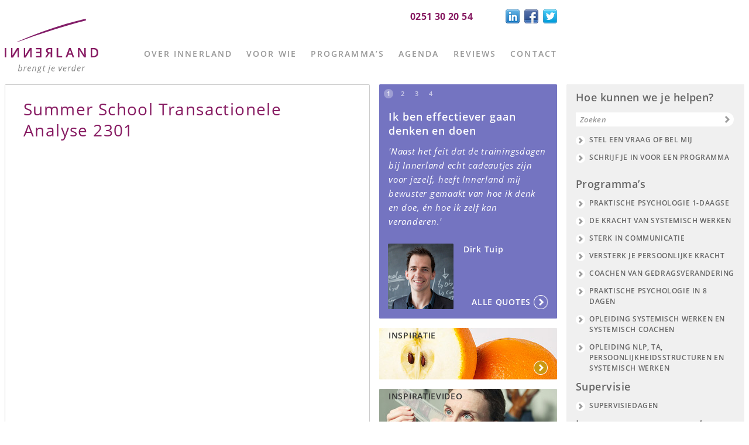

--- FILE ---
content_type: text/html; charset=UTF-8
request_url: https://innerland.nl/agenda/summer-school-transactionele-analyse-2301/
body_size: 11455
content:

<!DOCTYPE html>
<!--[if IE 7]>
<html class="ie ie7 wf-opensans-n7-active wf-opensans-i4-active wf-opensans-i6-active wf-opensans-i7-active wf-opensans-n3-active wf-opensans-n4-active wf-opensans-n6-active wf-active" lang="nl-NL">
<![endif]-->
<!--[if IE 8]>
<html class="ie ie8 wf-opensans-n7-active wf-opensans-i4-active wf-opensans-i6-active wf-opensans-i7-active wf-opensans-n3-active wf-opensans-n4-active wf-opensans-n6-active wf-active" lang="nl-NL">
<![endif]-->
<!--[if !(IE 7) | !(IE 8)  ]><!-->
<html lang="nl-NL"  class="wf-opensans-n7-active wf-opensans-i4-active wf-opensans-i6-active wf-opensans-i7-active wf-opensans-n3-active wf-opensans-n4-active wf-opensans-n6-active wf-active">
<!--<![endif]-->
<head>

<!-- Google Tag Manager -->
<script>(function(w,d,s,l,i){w[l]=w[l]||[];w[l].push({'gtm.start':
new Date().getTime(),event:'gtm.js'});var f=d.getElementsByTagName(s)[0],
j=d.createElement(s),dl=l!='dataLayer'?'&l='+l:'';j.async=true;j.src=
'https://www.googletagmanager.com/gtm.js?id='+i+dl;f.parentNode.insertBefore(j,f);
})(window,document,'script','dataLayer','GTM-NV8RZ6N');</script>
<!-- End Google Tag Manager -->


  
    
	<meta charset="UTF-8">
	<meta name="viewport" content="width=device-width, initial-scale=1.0">
	<title>Summer School Transactionele Analyse 2301 - Innerland</title>
	<link rel="profile" href="https://gmpg.org/xfn/11">
	<link rel="pingback" href="https://innerland.nl/xmlrpc.php">
    <link rel="shortcut icon" href="https://innerland.nl//favicon.ico">
	<!--[if lt IE 9]>
	<script src="https://innerland.nl/wp-content/themes/innerland/js/html5.js"></script>
	<![endif]-->
	<meta name='robots' content='index, follow, max-image-preview:large, max-snippet:-1, max-video-preview:-1' />

	<!-- This site is optimized with the Yoast SEO plugin v26.7 - https://yoast.com/wordpress/plugins/seo/ -->
	<link rel="canonical" href="https://innerland.nl/agenda/summer-school-transactionele-analyse-2301/" />
	<meta property="og:locale" content="nl_NL" />
	<meta property="og:type" content="article" />
	<meta property="og:title" content="Summer School Transactionele Analyse 2301 - Innerland" />
	<meta property="og:url" content="https://innerland.nl/agenda/summer-school-transactionele-analyse-2301/" />
	<meta property="og:site_name" content="Innerland" />
	<script type="application/ld+json" class="yoast-schema-graph">{"@context":"https://schema.org","@graph":[{"@type":"WebPage","@id":"https://innerland.nl/agenda/summer-school-transactionele-analyse-2301/","url":"https://innerland.nl/agenda/summer-school-transactionele-analyse-2301/","name":"Summer School Transactionele Analyse 2301 - Innerland","isPartOf":{"@id":"https://innerland.nl/#website"},"datePublished":"2023-07-17T07:30:23+00:00","breadcrumb":{"@id":"https://innerland.nl/agenda/summer-school-transactionele-analyse-2301/#breadcrumb"},"inLanguage":"nl-NL","potentialAction":[{"@type":"ReadAction","target":["https://innerland.nl/agenda/summer-school-transactionele-analyse-2301/"]}]},{"@type":"BreadcrumbList","@id":"https://innerland.nl/agenda/summer-school-transactionele-analyse-2301/#breadcrumb","itemListElement":[{"@type":"ListItem","position":1,"name":"Home","item":"https://innerland.nl/"},{"@type":"ListItem","position":2,"name":"Summer School Transactionele Analyse 2301"}]},{"@type":"WebSite","@id":"https://innerland.nl/#website","url":"https://innerland.nl/","name":"Innerland","description":"","potentialAction":[{"@type":"SearchAction","target":{"@type":"EntryPoint","urlTemplate":"https://innerland.nl/?s={search_term_string}"},"query-input":{"@type":"PropertyValueSpecification","valueRequired":true,"valueName":"search_term_string"}}],"inLanguage":"nl-NL"}]}</script>
	<!-- / Yoast SEO plugin. -->


<link rel='dns-prefetch' href='//ajax.googleapis.com' />
<link rel='dns-prefetch' href='//fonts.googleapis.com' />
<link rel="alternate" type="application/rss+xml" title="Innerland &raquo; feed" href="https://innerland.nl/feed/" />
<link rel="alternate" type="application/rss+xml" title="Innerland &raquo; reacties feed" href="https://innerland.nl/comments/feed/" />
<link rel="alternate" title="oEmbed (JSON)" type="application/json+oembed" href="https://innerland.nl/wp-json/oembed/1.0/embed?url=https%3A%2F%2Finnerland.nl%2Fagenda%2Fsummer-school-transactionele-analyse-2301%2F" />
<link rel="alternate" title="oEmbed (XML)" type="text/xml+oembed" href="https://innerland.nl/wp-json/oembed/1.0/embed?url=https%3A%2F%2Finnerland.nl%2Fagenda%2Fsummer-school-transactionele-analyse-2301%2F&#038;format=xml" />
<style id='wp-img-auto-sizes-contain-inline-css' type='text/css'>
img:is([sizes=auto i],[sizes^="auto," i]){contain-intrinsic-size:3000px 1500px}
/*# sourceURL=wp-img-auto-sizes-contain-inline-css */
</style>
<link rel='stylesheet' id='lbg_zoominoutslider_site_css-css' href='https://innerland.nl/wp-content/plugins/lbg_zoominoutslider/zoominoutslider/bannerscollection_zoominout.css?ver=c695c57857cc8364a004483c4b4b420b' type='text/css' media='all' />
<style id='wp-emoji-styles-inline-css' type='text/css'>

	img.wp-smiley, img.emoji {
		display: inline !important;
		border: none !important;
		box-shadow: none !important;
		height: 1em !important;
		width: 1em !important;
		margin: 0 0.07em !important;
		vertical-align: -0.1em !important;
		background: none !important;
		padding: 0 !important;
	}
/*# sourceURL=wp-emoji-styles-inline-css */
</style>
<link rel='stylesheet' id='wp-block-library-css' href='https://innerland.nl/wp-includes/css/dist/block-library/style.min.css?ver=c695c57857cc8364a004483c4b4b420b' type='text/css' media='all' />
<style id='global-styles-inline-css' type='text/css'>
:root{--wp--preset--aspect-ratio--square: 1;--wp--preset--aspect-ratio--4-3: 4/3;--wp--preset--aspect-ratio--3-4: 3/4;--wp--preset--aspect-ratio--3-2: 3/2;--wp--preset--aspect-ratio--2-3: 2/3;--wp--preset--aspect-ratio--16-9: 16/9;--wp--preset--aspect-ratio--9-16: 9/16;--wp--preset--color--black: #000000;--wp--preset--color--cyan-bluish-gray: #abb8c3;--wp--preset--color--white: #ffffff;--wp--preset--color--pale-pink: #f78da7;--wp--preset--color--vivid-red: #cf2e2e;--wp--preset--color--luminous-vivid-orange: #ff6900;--wp--preset--color--luminous-vivid-amber: #fcb900;--wp--preset--color--light-green-cyan: #7bdcb5;--wp--preset--color--vivid-green-cyan: #00d084;--wp--preset--color--pale-cyan-blue: #8ed1fc;--wp--preset--color--vivid-cyan-blue: #0693e3;--wp--preset--color--vivid-purple: #9b51e0;--wp--preset--gradient--vivid-cyan-blue-to-vivid-purple: linear-gradient(135deg,rgb(6,147,227) 0%,rgb(155,81,224) 100%);--wp--preset--gradient--light-green-cyan-to-vivid-green-cyan: linear-gradient(135deg,rgb(122,220,180) 0%,rgb(0,208,130) 100%);--wp--preset--gradient--luminous-vivid-amber-to-luminous-vivid-orange: linear-gradient(135deg,rgb(252,185,0) 0%,rgb(255,105,0) 100%);--wp--preset--gradient--luminous-vivid-orange-to-vivid-red: linear-gradient(135deg,rgb(255,105,0) 0%,rgb(207,46,46) 100%);--wp--preset--gradient--very-light-gray-to-cyan-bluish-gray: linear-gradient(135deg,rgb(238,238,238) 0%,rgb(169,184,195) 100%);--wp--preset--gradient--cool-to-warm-spectrum: linear-gradient(135deg,rgb(74,234,220) 0%,rgb(151,120,209) 20%,rgb(207,42,186) 40%,rgb(238,44,130) 60%,rgb(251,105,98) 80%,rgb(254,248,76) 100%);--wp--preset--gradient--blush-light-purple: linear-gradient(135deg,rgb(255,206,236) 0%,rgb(152,150,240) 100%);--wp--preset--gradient--blush-bordeaux: linear-gradient(135deg,rgb(254,205,165) 0%,rgb(254,45,45) 50%,rgb(107,0,62) 100%);--wp--preset--gradient--luminous-dusk: linear-gradient(135deg,rgb(255,203,112) 0%,rgb(199,81,192) 50%,rgb(65,88,208) 100%);--wp--preset--gradient--pale-ocean: linear-gradient(135deg,rgb(255,245,203) 0%,rgb(182,227,212) 50%,rgb(51,167,181) 100%);--wp--preset--gradient--electric-grass: linear-gradient(135deg,rgb(202,248,128) 0%,rgb(113,206,126) 100%);--wp--preset--gradient--midnight: linear-gradient(135deg,rgb(2,3,129) 0%,rgb(40,116,252) 100%);--wp--preset--font-size--small: 13px;--wp--preset--font-size--medium: 20px;--wp--preset--font-size--large: 36px;--wp--preset--font-size--x-large: 42px;--wp--preset--spacing--20: 0.44rem;--wp--preset--spacing--30: 0.67rem;--wp--preset--spacing--40: 1rem;--wp--preset--spacing--50: 1.5rem;--wp--preset--spacing--60: 2.25rem;--wp--preset--spacing--70: 3.38rem;--wp--preset--spacing--80: 5.06rem;--wp--preset--shadow--natural: 6px 6px 9px rgba(0, 0, 0, 0.2);--wp--preset--shadow--deep: 12px 12px 50px rgba(0, 0, 0, 0.4);--wp--preset--shadow--sharp: 6px 6px 0px rgba(0, 0, 0, 0.2);--wp--preset--shadow--outlined: 6px 6px 0px -3px rgb(255, 255, 255), 6px 6px rgb(0, 0, 0);--wp--preset--shadow--crisp: 6px 6px 0px rgb(0, 0, 0);}:where(.is-layout-flex){gap: 0.5em;}:where(.is-layout-grid){gap: 0.5em;}body .is-layout-flex{display: flex;}.is-layout-flex{flex-wrap: wrap;align-items: center;}.is-layout-flex > :is(*, div){margin: 0;}body .is-layout-grid{display: grid;}.is-layout-grid > :is(*, div){margin: 0;}:where(.wp-block-columns.is-layout-flex){gap: 2em;}:where(.wp-block-columns.is-layout-grid){gap: 2em;}:where(.wp-block-post-template.is-layout-flex){gap: 1.25em;}:where(.wp-block-post-template.is-layout-grid){gap: 1.25em;}.has-black-color{color: var(--wp--preset--color--black) !important;}.has-cyan-bluish-gray-color{color: var(--wp--preset--color--cyan-bluish-gray) !important;}.has-white-color{color: var(--wp--preset--color--white) !important;}.has-pale-pink-color{color: var(--wp--preset--color--pale-pink) !important;}.has-vivid-red-color{color: var(--wp--preset--color--vivid-red) !important;}.has-luminous-vivid-orange-color{color: var(--wp--preset--color--luminous-vivid-orange) !important;}.has-luminous-vivid-amber-color{color: var(--wp--preset--color--luminous-vivid-amber) !important;}.has-light-green-cyan-color{color: var(--wp--preset--color--light-green-cyan) !important;}.has-vivid-green-cyan-color{color: var(--wp--preset--color--vivid-green-cyan) !important;}.has-pale-cyan-blue-color{color: var(--wp--preset--color--pale-cyan-blue) !important;}.has-vivid-cyan-blue-color{color: var(--wp--preset--color--vivid-cyan-blue) !important;}.has-vivid-purple-color{color: var(--wp--preset--color--vivid-purple) !important;}.has-black-background-color{background-color: var(--wp--preset--color--black) !important;}.has-cyan-bluish-gray-background-color{background-color: var(--wp--preset--color--cyan-bluish-gray) !important;}.has-white-background-color{background-color: var(--wp--preset--color--white) !important;}.has-pale-pink-background-color{background-color: var(--wp--preset--color--pale-pink) !important;}.has-vivid-red-background-color{background-color: var(--wp--preset--color--vivid-red) !important;}.has-luminous-vivid-orange-background-color{background-color: var(--wp--preset--color--luminous-vivid-orange) !important;}.has-luminous-vivid-amber-background-color{background-color: var(--wp--preset--color--luminous-vivid-amber) !important;}.has-light-green-cyan-background-color{background-color: var(--wp--preset--color--light-green-cyan) !important;}.has-vivid-green-cyan-background-color{background-color: var(--wp--preset--color--vivid-green-cyan) !important;}.has-pale-cyan-blue-background-color{background-color: var(--wp--preset--color--pale-cyan-blue) !important;}.has-vivid-cyan-blue-background-color{background-color: var(--wp--preset--color--vivid-cyan-blue) !important;}.has-vivid-purple-background-color{background-color: var(--wp--preset--color--vivid-purple) !important;}.has-black-border-color{border-color: var(--wp--preset--color--black) !important;}.has-cyan-bluish-gray-border-color{border-color: var(--wp--preset--color--cyan-bluish-gray) !important;}.has-white-border-color{border-color: var(--wp--preset--color--white) !important;}.has-pale-pink-border-color{border-color: var(--wp--preset--color--pale-pink) !important;}.has-vivid-red-border-color{border-color: var(--wp--preset--color--vivid-red) !important;}.has-luminous-vivid-orange-border-color{border-color: var(--wp--preset--color--luminous-vivid-orange) !important;}.has-luminous-vivid-amber-border-color{border-color: var(--wp--preset--color--luminous-vivid-amber) !important;}.has-light-green-cyan-border-color{border-color: var(--wp--preset--color--light-green-cyan) !important;}.has-vivid-green-cyan-border-color{border-color: var(--wp--preset--color--vivid-green-cyan) !important;}.has-pale-cyan-blue-border-color{border-color: var(--wp--preset--color--pale-cyan-blue) !important;}.has-vivid-cyan-blue-border-color{border-color: var(--wp--preset--color--vivid-cyan-blue) !important;}.has-vivid-purple-border-color{border-color: var(--wp--preset--color--vivid-purple) !important;}.has-vivid-cyan-blue-to-vivid-purple-gradient-background{background: var(--wp--preset--gradient--vivid-cyan-blue-to-vivid-purple) !important;}.has-light-green-cyan-to-vivid-green-cyan-gradient-background{background: var(--wp--preset--gradient--light-green-cyan-to-vivid-green-cyan) !important;}.has-luminous-vivid-amber-to-luminous-vivid-orange-gradient-background{background: var(--wp--preset--gradient--luminous-vivid-amber-to-luminous-vivid-orange) !important;}.has-luminous-vivid-orange-to-vivid-red-gradient-background{background: var(--wp--preset--gradient--luminous-vivid-orange-to-vivid-red) !important;}.has-very-light-gray-to-cyan-bluish-gray-gradient-background{background: var(--wp--preset--gradient--very-light-gray-to-cyan-bluish-gray) !important;}.has-cool-to-warm-spectrum-gradient-background{background: var(--wp--preset--gradient--cool-to-warm-spectrum) !important;}.has-blush-light-purple-gradient-background{background: var(--wp--preset--gradient--blush-light-purple) !important;}.has-blush-bordeaux-gradient-background{background: var(--wp--preset--gradient--blush-bordeaux) !important;}.has-luminous-dusk-gradient-background{background: var(--wp--preset--gradient--luminous-dusk) !important;}.has-pale-ocean-gradient-background{background: var(--wp--preset--gradient--pale-ocean) !important;}.has-electric-grass-gradient-background{background: var(--wp--preset--gradient--electric-grass) !important;}.has-midnight-gradient-background{background: var(--wp--preset--gradient--midnight) !important;}.has-small-font-size{font-size: var(--wp--preset--font-size--small) !important;}.has-medium-font-size{font-size: var(--wp--preset--font-size--medium) !important;}.has-large-font-size{font-size: var(--wp--preset--font-size--large) !important;}.has-x-large-font-size{font-size: var(--wp--preset--font-size--x-large) !important;}
/*# sourceURL=global-styles-inline-css */
</style>

<style id='classic-theme-styles-inline-css' type='text/css'>
/*! This file is auto-generated */
.wp-block-button__link{color:#fff;background-color:#32373c;border-radius:9999px;box-shadow:none;text-decoration:none;padding:calc(.667em + 2px) calc(1.333em + 2px);font-size:1.125em}.wp-block-file__button{background:#32373c;color:#fff;text-decoration:none}
/*# sourceURL=/wp-includes/css/classic-themes.min.css */
</style>
<link rel='stylesheet' id='iphorm-css' href='https://innerland.nl/wp-content/plugins/iphorm-form-builder/css/styles.css?ver=1.10.2' type='text/css' media='all' />
<link rel='stylesheet' id='qtip-css' href='https://innerland.nl/wp-content/plugins/iphorm-form-builder/js/qtip2/jquery.qtip.min.css?ver=2.2.1' type='text/css' media='all' />
<link rel='stylesheet' id='iphorm-fancybox-css' href='https://innerland.nl/wp-content/plugins/iphorm-form-builder/js/fancybox/jquery.fancybox.min.css?ver=1.3.7' type='text/css' media='all' />
<link rel='stylesheet' id='iphorm-uniform-theme-5-css' href='https://innerland.nl/wp-content/plugins/iphorm-form-builder/js/uniform/themes/default/default.css?ver=1.10.2' type='text/css' media='all' />
<link rel='stylesheet' id='fontawesome-css' href='https://innerland.nl/wp-content/plugins/olevmedia-shortcodes/assets/css/font-awesome.min.css?ver=c695c57857cc8364a004483c4b4b420b' type='text/css' media='all' />
<link rel='stylesheet' id='omsc-shortcodes-css' href='https://innerland.nl/wp-content/plugins/olevmedia-shortcodes/assets/css/shortcodes.css?ver=c695c57857cc8364a004483c4b4b420b' type='text/css' media='all' />
<link rel='stylesheet' id='omsc-shortcodes-tablet-css' href='https://innerland.nl/wp-content/plugins/olevmedia-shortcodes/assets/css/shortcodes-tablet.css?ver=c695c57857cc8364a004483c4b4b420b' type='text/css' media='screen and (min-width: 768px) and (max-width: 959px)' />
<link rel='stylesheet' id='omsc-shortcodes-mobile-css' href='https://innerland.nl/wp-content/plugins/olevmedia-shortcodes/assets/css/shortcodes-mobile.css?ver=c695c57857cc8364a004483c4b4b420b' type='text/css' media='screen and (max-width: 767px)' />
<link rel='stylesheet' id='innerland-fonts-css' href='//fonts.googleapis.com/css?family=Source+Sans+Pro%3A300%2C400%2C700%2C300italic%2C400italic%2C700italic%7CBitter%3A400%2C700&#038;subset=latin%2Clatin-ext' type='text/css' media='all' />
<link rel='stylesheet' id='genericons-css' href='https://innerland.nl/wp-content/themes/innerland/fonts/genericons.css?ver=2.09' type='text/css' media='all' />
<link rel='stylesheet' id='innerland-style-css' href='https://innerland.nl/wp-content/themes/innerland/style.css?ver=2022-04-15' type='text/css' media='all' />
<link rel='stylesheet' id='tablepress-default-css' href='https://innerland.nl/wp-content/plugins/tablepress/css/build/default.css?ver=3.2.6' type='text/css' media='all' />
<link rel='stylesheet' id='pcs-styles-css' href='https://innerland.nl/wp-content/plugins/post-content-shortcodes/styles/default-styles.css?ver=1.0' type='text/css' media='screen' />
<script type="text/javascript" src="https://innerland.nl/wp-includes/js/jquery/jquery.min.js?ver=3.7.1" id="jquery-core-js"></script>
<script type="text/javascript" src="https://innerland.nl/wp-includes/js/jquery/jquery-migrate.min.js?ver=3.4.1" id="jquery-migrate-js"></script>
<script type="text/javascript" src="https://ajax.googleapis.com/ajax/libs/jqueryui/1.9.2/jquery-ui.min.js?ver=c695c57857cc8364a004483c4b4b420b" id="lbg-jquery-ui-min-js"></script>
<script type="text/javascript" src="https://innerland.nl/wp-content/plugins/lbg_zoominoutslider/zoominoutslider/js/jquery.ui.touch-punch.min.js?ver=c695c57857cc8364a004483c4b4b420b" id="lbg-touch-js"></script>
<script type="text/javascript" src="https://innerland.nl/wp-content/plugins/lbg_zoominoutslider/zoominoutslider/js/bannerscollection_zoominout.js?ver=c695c57857cc8364a004483c4b4b420b" id="lbg-lbg_zoominoutslider-js"></script>
<script type="text/javascript" src="https://innerland.nl/wp-content/plugins/iphorm-form-builder/js/iphorm.js?ver=1.10.2" id="iphorm-js"></script>
<link rel="https://api.w.org/" href="https://innerland.nl/wp-json/" /><link rel="alternate" title="JSON" type="application/json" href="https://innerland.nl/wp-json/wp/v2/agenda/7970" /><link rel="EditURI" type="application/rsd+xml" title="RSD" href="https://innerland.nl/xmlrpc.php?rsd" />
<script type="text/javascript">
var _ss = _ss || [];
_ss.push(['_setDomain', 'https://koi-10I030MM.sharpspring.com/net']);
_ss.push(['_setAccount', 'KOI-4O00T04U']);
_ss.push(['_trackPageView']);
(function() {
    var ss = document.createElement('script');
    ss.type = 'text/javascript'; ss.async = true;
    ss.src = ('https:' == document.location.protocol ? 'https://' : 'http://') + 'koi-10I030MM.sharpspring.com/client/ss.js?ver=1.1.1';
    var scr = document.getElementsByTagName('script')[0];
    scr.parentNode.insertBefore(ss, scr);
})();
</script>

<script type="text/javascript">
(function(url){
	if(/(?:Chrome\/26\.0\.1410\.63 Safari\/537\.31|WordfenceTestMonBot)/.test(navigator.userAgent)){ return; }
	var addEvent = function(evt, handler) {
		if (window.addEventListener) {
			document.addEventListener(evt, handler, false);
		} else if (window.attachEvent) {
			document.attachEvent('on' + evt, handler);
		}
	};
	var removeEvent = function(evt, handler) {
		if (window.removeEventListener) {
			document.removeEventListener(evt, handler, false);
		} else if (window.detachEvent) {
			document.detachEvent('on' + evt, handler);
		}
	};
	var evts = 'contextmenu dblclick drag dragend dragenter dragleave dragover dragstart drop keydown keypress keyup mousedown mousemove mouseout mouseover mouseup mousewheel scroll'.split(' ');
	var logHuman = function() {
		if (window.wfLogHumanRan) { return; }
		window.wfLogHumanRan = true;
		var wfscr = document.createElement('script');
		wfscr.type = 'text/javascript';
		wfscr.async = true;
		wfscr.src = url + '&r=' + Math.random();
		(document.getElementsByTagName('head')[0]||document.getElementsByTagName('body')[0]).appendChild(wfscr);
		for (var i = 0; i < evts.length; i++) {
			removeEvent(evts[i], logHuman);
		}
	};
	for (var i = 0; i < evts.length; i++) {
		addEvent(evts[i], logHuman);
	}
})('//innerland.nl/?wordfence_lh=1&hid=B691B98FE1B5A3B7551A05222996661D');
</script>	<style type="text/css" id="innerland-header-css">
			.site-header {
			background: url(https://innerland.nl/wp-content/themes/innerland/images/headers/circle.png) no-repeat scroll top;
			background-size: 1600px auto;
		}
		</style>
	
    <script type="text/javascript" src="https://innerland.nl/wp-content/themes/innerland/js/tyh5ksk.js"></script>
    <script type="text/javascript" src="https://innerland.nl/wp-content/themes/innerland/js/app.js?ver=2.0.5"></script>


    <style type="text/css">.tk-open-sans{font-family:"open-sans",sans-serif;}</style>
    <link href="https://innerland.nl/wp-content/themes/innerland/css/site.css?ver=1.0.4" rel="stylesheet" type="text/css" media="all">
    <link href="https://innerland.nl/wp-content/themes/innerland/css/d.css?ver=1.0.0" rel="stylesheet" type="text/css" media="all">
    
	<script type="text/javascript" src="//use.typekit.net/otd5gac.js"></script>
	<script type="text/javascript">try{Typekit.load();}catch(e){}</script>

	<script  type="text/javascript">
		(function(f,b){
			var c;
			f.hj=f.hj||function(){(f.hj.q=f.hj.q||[]).push(arguments)};
			f._hjSettings={hjid:20001, hjsv:3};
			c=b.createElement("script");c.async=1;
			c.src="//static.hotjar.com/c/hotjar-20001.js?sv=3";
			b.getElementsByTagName("head")[0].appendChild(c); 
		})(window,document);
	</script>
</head>


<body data-rsssl=1 class="Summer School Transactionele Analyse 2301 - Innerland">
<!-- Google Tag Manager (noscript) -->
<noscript><iframe src="https://www.googletagmanager.com/ns.html?id=GTM-NV8RZ6N"
height="0" width="0" style="display:none;visibility:hidden"></iframe></noscript>
<!-- End Google Tag Manager (noscript) -->


<div id="fb-root"></div>
<div class="container">
  <header>
    <div class="logo"><a href="https://innerland.nl/" title="Innerland" rel="home"><span class="hide">Home</span></a></div>
    <div class="nav main">
      <div class="menu-hoofdmenu-container"><ul id="menu-hoofdmenu" class="menu"><li id="menu-item-9" class="menu-item menu-item-type-post_type menu-item-object-page menu-item-has-children menu-item-9"><a href="https://innerland.nl/over-ons/"><span class="menu-title">Over Innerland</span><span class="menu-description"></span></a></li>
<li id="menu-item-27" class="menu-item menu-item-type-post_type menu-item-object-page menu-item-27"><a href="https://innerland.nl/voor-wie/"><span class="menu-title">Voor wie</span><span class="menu-description"></span></a></li>
<li id="menu-item-5284" class="menu-item menu-item-type-post_type menu-item-object-page menu-item-has-children menu-item-5284"><a href="https://innerland.nl/programmas/"><span class="menu-title">Programma&#8217;s</span><span class="menu-description"></span></a></li>
<li id="menu-item-4411" class="menu-item menu-item-type-post_type menu-item-object-page menu-item-4411"><a href="https://innerland.nl/training-agenda/"><span class="menu-title">Agenda</span><span class="menu-description"></span></a></li>
<li id="menu-item-25" class="menu-item menu-item-type-post_type menu-item-object-page menu-item-25"><a href="https://innerland.nl/ervaringen/"><span class="menu-title">Reviews</span><span class="menu-description"></span></a></li>
<li id="menu-item-24" class="menu-item menu-item-type-post_type menu-item-object-page menu-item-24"><a href="https://innerland.nl/contact/"><span class="menu-title">Contact</span><span class="menu-description"></span></a></li>
</ul></div>    </div>
<div class="phonenumber" style="display:none;">0251 30 20 54</div>
    <div class="social">
      <ul>
        <li class="linkedin"><a href="https://www.linkedin.com/company/innerland-nl/" target="_blank" title="LinkedIn"><span>LinkedIn</span></a></li>
        <li class="facebook"><a href="https://www.facebook.com/Innerland.NL" target="_blank" title="Facebook"><span>Facebook</span></a></li>

        <li class="twitter"><a href="https://twitter.com/TomTwisk" target="_blank" title="Twitter"><span>Twitter</span></a></li>
        <!--li class="youtube"><a href="http://www.youtube.com/channel/UCeoTCFhppqCpCs0P8RYUWcA" target="_blank" title="YouTube"><span>YouTube</span></a></li-->
        <!--li class="googleplus"><a href="https://plus.google.com/u/0/102344411078340390435/posts" target="_blank" title="Google+"><span>Google+</span></a></li-->
<!--li class="facebook-like"><div class="fb-like" data-href="https://innerland.nl" data-layout="standard" data-action="like" data-show-faces="false" data-share="false"></div></li-->
      </ul>
    </div>
  </header>
  <div class="content">



    		<div class="sidebar">
			<div id="search-2" class="widget-odd widget-first widget-1 widget widget_search"><h2 class="widget-title">Hoe kunnen we je helpen?</h2><div class="search">
    <form action="https://innerland.nl/" class="search-form" method="get" role="search">
				 <input id="search" name="s" size="50" maxlength="50" value="Zoeken">
				<input type="submit" value="Zoeken" class="search-submit">
			</form>
</div></div><div id="gksm-custom-menu-widget-3" class="widget-even widget-2 section widget gksm-custom-menu-widget"><div class="submenu-widget submenu-widget-summer-school-transactionele-analyse-2301"><ul id="menu-sitebar-hoe-kunnen-we-helpen" class="menu"><li id="menu-item-324" class="menu-item menu-item-type-post_type menu-item-object-page menu-item-324"><a href="https://innerland.nl/stel-een-vraag/"><span class="menu-title">Stel een vraag of bel mij</span><span class="menu-description"></span></a></li>
<li id="menu-item-8274" class="menu-item menu-item-type-post_type menu-item-object-page menu-item-8274"><a href="https://innerland.nl/inschrijven/"><span class="menu-title">Schrijf je in voor een programma</span><span class="menu-description"></span></a></li>
</ul></div></div><div id="gksm-custom-menu-widget-2" class="widget-odd widget-3 widget gksm-custom-menu-widget"><h2 class="widget-title">Programma&#8217;s</h2><div class="submenu-widget submenu-widget-summer-school-transactionele-analyse-2301"><ul id="menu-sidebar-programmas" class="menu"><li id="menu-item-11042" class="menu-item menu-item-type-post_type menu-item-object-page menu-item-11042"><a href="https://innerland.nl/praktische-psychologie/"><span class="menu-title">Praktische Psychologie 1-daagse</span><span class="menu-description"></span></a></li>
<li id="menu-item-11041" class="menu-item menu-item-type-post_type menu-item-object-page menu-item-11041"><a href="https://innerland.nl/de-kracht-van-systemisch-werken/"><span class="menu-title">De kracht van Systemisch Werken</span><span class="menu-description"></span></a></li>
<li id="menu-item-11046" class="menu-item menu-item-type-post_type menu-item-object-page menu-item-11046"><a href="https://innerland.nl/sterk-in-communicatie/"><span class="menu-title">Sterk in communicatie</span><span class="menu-description"></span></a></li>
<li id="menu-item-5273" class="menu-item menu-item-type-post_type menu-item-object-page menu-item-5273"><a href="https://innerland.nl/versterk-je-persoonlijke-kracht/"><span class="menu-title">Versterk je persoonlijke kracht</span><span class="menu-description"></span></a></li>
<li id="menu-item-5274" class="menu-item menu-item-type-post_type menu-item-object-page menu-item-5274"><a href="https://innerland.nl/coachen-van-gedragsverandering/"><span class="menu-title">Coachen van gedragsverandering</span><span class="menu-description"></span></a></li>
<li id="menu-item-10780" class="menu-item menu-item-type-post_type menu-item-object-page menu-item-10780"><a href="https://innerland.nl/praktische-psychologie-in-8-dagen/"><span class="menu-title">Praktische Psychologie in 8 dagen</span><span class="menu-description"></span></a></li>
<li id="menu-item-10861" class="menu-item menu-item-type-post_type menu-item-object-page menu-item-10861"><a href="https://innerland.nl/systemisch-werken-en-systemisch-coachen/"><span class="menu-title">Opleiding Systemisch Werken en Systemisch Coachen</span><span class="menu-description"></span></a></li>
<li id="menu-item-11047" class="menu-item menu-item-type-post_type menu-item-object-page menu-item-11047"><a href="https://innerland.nl/opleiding-nlp-ta-persoonlijkheidsstructuren-en-systemisch-werken/"><span class="menu-title">Opleiding NLP, TA, Persoonlijkheidsstructuren en Systemisch Werken</span><span class="menu-description"></span></a></li>
</ul></div></div><div id="gksm-custom-menu-widget-7" class="widget-even widget-4 widget gksm-custom-menu-widget"><h2 class="widget-title">Supervisie</h2><div class="submenu-widget submenu-widget-summer-school-transactionele-analyse-2301"><ul id="menu-sidebar-supervisie" class="menu"><li id="menu-item-10796" class="menu-item menu-item-type-post_type menu-item-object-page menu-item-10796"><a href="https://innerland.nl/supervisie/"><span class="menu-title">Supervisiedagen</span><span class="menu-description"></span></a></li>
</ul></div></div><div id="gksm-custom-menu-widget-6" class="widget-odd widget-last widget-5 widget gksm-custom-menu-widget"><h2 class="widget-title">Incompany programma&#8217;s</h2><div class="submenu-widget submenu-widget-summer-school-transactionele-analyse-2301"><ul id="menu-sidebar-incompany" class="menu"><li id="menu-item-10782" class="menu-item menu-item-type-post_type menu-item-object-page menu-item-10782"><a href="https://innerland.nl/teamontwikkelingsprogramma/"><span class="menu-title">Teamontwikkelingsprogramma</span><span class="menu-description"></span></a></li>
</ul></div></div>		</div><!-- .widget-area -->
    
	<div id="primary" class="content-area text">

						
				<!--article id="post-7970" class="post-7970 agenda type-agenda status-publish hentry training-summer-school-transactionele-analyse"-->

						
						<h1 class="entry-title">Summer School Transactionele Analyse 2301</h1>

					<!--div class="entry-content"-->
																	<!---/div--><!-- .entry-content -->

				<!--/article><!-- #post -->

				</div><!-- #primary -->
    			<div id="black-studio-tinymce-17" class="widget-odd widget-first widget-1 box quote widget widget_black_studio_tinymce"><div class="textwidget">
			<script>
		jQuery(function() {
			jQuery("#bannerscollection_zoominout_2").bannerscollection_zoominout({
				skin:"opportune",
				width:304,
				height:400,
				width100Proc:false,
				height100Proc:false,				
				autoPlay:20,
				loop:true,
				fadeSlides:true,
				horizontalPosition:"center",
				verticalPosition:"center",
				initialZoom:1,
				finalZoom:1,
				duration:20,
				durationIEfix:30,
				target:"_blank",
				pauseOnMouseOver:true,
				showAllControllers:true,
				showNavArrows:false,
				showOnInitNavArrows:false,
				autoHideNavArrows:true,
				showBottomNav:true,
				showOnInitBottomNav:true,
				autoHideBottomNav:false,
				showPreviewThumbs:false,
				enableTouchScreen:false,
				absUrl:"https://innerland.nl/wp-content/plugins/lbg_zoominoutslider/zoominoutslider/",
				showCircleTimer:false,
				circleRadius:8,
				circleLineWidth:4,
				circleColor:"#ffffff",
				circleAlpha:50,
				behindCircleColor:"#000000",
				behindCircleAlpha:20,
				responsive:false,
				responsiveRelativeToBrowser:true,
				numberOfThumbsPerScreen:0,
				thumbsWrapperMarginTop:30,
				thumbsOnMarginTop:0				
			});	
		});
	</script>	
            <div id="bannerscollection_zoominout_2"><ul class="bannerscollection_zoominout_list"><li data-video="false" data-bottom-thumb="" data-link="https://innerland.nl/individuele-deelnemers-woord/" data-target="_self" data-horizontalPosition="" data-verticalPosition="" data-initialZoom="" data-finalZoom="" data-duration="" data-text-id="#bannerscollection_zoominout_photoText20"><img src="https://innerland.nl/wp-content/uploads/2015/06/Ervaringen-Dirk-Tuip-met-INNERLAND1.jpg" width="112" height="112" style="width:112px; height:112px;" alt="Alle Quotes" class="ken_img" /><a title="Alle Quotes" href="#"><span class="link">Alle Quotes</span></a></li><li data-video="false" data-bottom-thumb="" data-link="https://innerland.nl/individuele-deelnemers-woord/" data-target="_self" data-horizontalPosition="" data-verticalPosition="" data-initialZoom="" data-finalZoom="" data-duration="" data-text-id="#bannerscollection_zoominout_photoText9"><img src="https://innerland.nl/wp-content/uploads/2013/09/quote_inge_drost.jpg" width="112" height="112" style="width:112px; height:112px;" alt="Alle Quotes" class="ken_img" /><a title="Alle Quotes" href="#"><span class="link">Alle Quotes</span></a></li><li data-video="false" data-bottom-thumb="" data-link="https://innerland.nl/individuele-deelnemers-woord/" data-target="_self" data-horizontalPosition="" data-verticalPosition="" data-initialZoom="" data-finalZoom="" data-duration="" data-text-id="#bannerscollection_zoominout_photoText13"><img src="https://innerland.nl/wp-content/uploads/2013/12/Bernard-Wijtmans6.jpg" width="112" height="112" style="width:112px; height:112px;" alt="Alle Quotes" class="ken_img" /><a title="Alle Quotes" href="#"><span class="link">Alle Quotes</span></a></li><li data-video="false" data-bottom-thumb="" data-link="https://innerland.nl/individuele-deelnemers-woord/" data-target="_self" data-horizontalPosition="" data-verticalPosition="" data-initialZoom="" data-finalZoom="" data-duration="" data-text-id="#bannerscollection_zoominout_photoText8"><img src="https://innerland.nl/wp-content/uploads/2013/09/quote_bram_duits.jpg" width="112" height="112" style="width:112px; height:112px;" alt="Alle Quotes" class="ken_img" /><a title="Alle Quotes" href="#"><span class="link">Alle Quotes</span></a></li></ul><div id="bannerscollection_zoominout_photoText20" class="bannerscollection_zoominout_texts"><h2 class="bannerscollection_zoominout_text_line" style="" data-initial-left="0" data-initial-top="0" data-final-left="0" data-final-top="0" data-duration="0" data-fade-start="0" data-delay="0">Ik ben effectiever gaan denken en doen</h2><p class="bannerscollection_zoominout_text_line" style="" data-initial-left="0" data-initial-top="0" data-final-left="0" data-final-top="0" data-duration="0" data-fade-start="0" data-delay="0">'Naast het feit dat de trainingsdagen bij Innerland echt cadeautjes zijn voor jezelf, heeft Innerland mij bewuster gemaakt van hoe ik denk en doe, én hoe ik zelf kan veranderen.'</p><p class="bannerscollection_zoominout_text_line" style="" data-initial-left="0" data-initial-top="0" data-final-left="0" data-final-top="0" data-duration="0" data-fade-start="0" data-delay="0">Dirk Tuip<span>Online marketeer Searchuser en CEO FacilityApps</p></div><div id="bannerscollection_zoominout_photoText9" class="bannerscollection_zoominout_texts"><h2 class="bannerscollection_zoominout_text_line" style="" data-initial-left="0" data-initial-top="0" data-final-left="0" data-final-top="0" data-duration="0" data-fade-start="0" data-delay="0">Innerland raakt het hart</h2><p class="bannerscollection_zoominout_text_line" style="" data-initial-left="0" data-initial-top="0" data-final-left="0" data-final-top="0" data-duration="0" data-fade-start="0" data-delay="0">'De naam Innerland wordt meer dan waargemaakt: het is een ware ontdekkingsreis door mijn eigen innerlijk geweest. Een opleiding die werkelijk raakt. In het hart.'</p><p class="bannerscollection_zoominout_text_line" style="" data-initial-left="0" data-initial-top="1" data-final-left="0" data-final-top="0" data-duration="0" data-fade-start="0" data-delay="0">Inge Drost
<span>Senior adviseur,
Gooiconsult Groep</span></p></div><div id="bannerscollection_zoominout_photoText13" class="bannerscollection_zoominout_texts"><h2 class="bannerscollection_zoominout_text_line" style="" data-initial-left="0" data-initial-top="0" data-final-left="0" data-final-top="0" data-duration="0" data-fade-start="0" data-delay="0">Theorie toegepast in de praktijk</h2><p class="bannerscollection_zoominout_text_line" style="" data-initial-left="0" data-initial-top="0" data-final-left="0" data-final-top="0" data-duration="0" data-fade-start="0" data-delay="0">'De training ging veel verder dan het aanreiken van de theorie. Hierdoor heb ik echt mooie stappen kunnen zetten in mijn ontwikkeling.' </p><p class="bannerscollection_zoominout_text_line" style="" data-initial-left="0" data-initial-top="0" data-final-left="0" data-final-top="0" data-duration="0" data-fade-start="0" data-delay="0">Bernard Wijtmans<span>Sales Executive Benelux, Anaplan</span></p></div><div id="bannerscollection_zoominout_photoText8" class="bannerscollection_zoominout_texts"><h2 class="bannerscollection_zoominout_text_line" style="" data-initial-left="0" data-initial-top="0" data-final-left="0" data-final-top="0" data-duration="0" data-fade-start="0" data-delay="0">Trainingen voor blijvende gedragsverandering</h2><p class="bannerscollection_zoominout_text_line" style="" data-initial-left="0" data-initial-top="0" data-final-left="0" data-final-top="0" data-duration="0" data-fade-start="0" data-delay="0">'De training en coaching is persoonlijk, rechtstreeks en confronterend. Door een vertrouwelijke sfeer is er veel diepgang. Iedereen gaat ‘met z’n billen bloot’.'</p><p class="bannerscollection_zoominout_text_line" style="" data-initial-left="0" data-initial-top="1" data-final-left="0" data-final-top="0" data-duration="0" data-fade-start="0" data-delay="0">Bram Duits <span>Sr. Management Consultant, Berendsen & Partners</span></p></div></div></div></div><div id="black-studio-tinymce-2" class="widget-even widget-2 box minibanner widget widget_black_studio_tinymce"><h2 class="widget-title">Inspiratie</h2><div class="textwidget"><p><a title="Inspiratie" href="https://www.innerland.nl/inspirators/"><span class="link"><span class="hide">Lezen</span></span></a></p></div></div><div id="black-studio-tinymce-3" class="widget-odd widget-3 box minibanner widget widget_black_studio_tinymce"><h2 class="widget-title">Inspiratievideo</h2><div class="textwidget"><p><a title="Inspiratievideo’s" href="https://www.innerland.nl/inspiratievideos/"><span class="link"><span class="hide">Bekijken</span></span></a></p></div></div><div id="black-studio-tinymce-4" class="widget-even widget-last widget-4 box minibanner widget widget_black_studio_tinymce"><h2 class="widget-title">Het Innerland Huis</h2><div class="textwidget"><p><a title="Inspirators" href="https://innerland.nl/het-innerland-huis/"><span class="link">
<span class="hide">Lezen</span></span></a></p></div></div>    

  </div>
  <footer>
    <div class="sitemap">
        <div class="menu-sitemap-container"><ul id="menu-sitemap" class="menu"><li id="menu-item-14" class="menu-item menu-item-type-post_type menu-item-object-page menu-item-has-children menu-item-14"><a href="https://innerland.nl/over-ons/"><span class="menu-title">Over Innerland</span><span class="menu-description"></span></a>
<ul class="sub-menu">
	<li id="menu-item-42" class="menu-item menu-item-type-post_type menu-item-object-page menu-item-42"><a href="https://innerland.nl/ons-team/"><span class="menu-title">Ons team</span><span class="menu-description"></span></a></li>
	<li id="menu-item-6655" class="menu-item menu-item-type-post_type menu-item-object-page menu-item-6655"><a href="https://innerland.nl/inschrijven/"><span class="menu-title">Schrijf je in</span><span class="menu-description"></span></a></li>
	<li id="menu-item-826" class="menu-item menu-item-type-post_type menu-item-object-page menu-item-826"><a href="https://innerland.nl/de-doorbraakmethode/"><span class="menu-title">Onze aanpak voor gedragsverandering</span><span class="menu-description"></span></a></li>
	<li id="menu-item-6568" class="menu-item menu-item-type-post_type menu-item-object-page menu-item-6568"><a href="https://innerland.nl/de-doorbraakmethode-toegelicht/"><span class="menu-title">De Doorbraakmethode</span><span class="menu-description"></span></a></li>
	<li id="menu-item-827" class="menu-item menu-item-type-post_type menu-item-object-page menu-item-827"><a href="https://innerland.nl/ethiek-en-klachtenprocedure/"><span class="menu-title">Ethiek, kwaliteit en klachtenprocedure</span><span class="menu-description"></span></a></li>
	<li id="menu-item-828" class="menu-item menu-item-type-post_type menu-item-object-page menu-item-828"><a href="https://innerland.nl/golden-circle/waarom-kiezen-voor-innerland/"><span class="menu-title">Waarom kiezen voor Innerland</span><span class="menu-description"></span></a></li>
</ul>
</li>
<li id="menu-item-5271" class="menu-item menu-item-type-post_type menu-item-object-page menu-item-has-children menu-item-5271"><a href="https://innerland.nl/voor-wie/"><span class="menu-title">Voor wie</span><span class="menu-description"></span></a>
<ul class="sub-menu">
	<li id="menu-item-2677" class="menu-item menu-item-type-post_type menu-item-object-page menu-item-2677"><a href="https://innerland.nl/voor-wie/"><span class="menu-title">Voor wie</span><span class="menu-description"></span></a></li>
	<li id="menu-item-774" class="menu-item menu-item-type-post_type menu-item-object-page menu-item-774"><a href="https://innerland.nl/onze-klanten/"><span class="menu-title">Onze klanten</span><span class="menu-description"></span></a></li>
	<li id="menu-item-5272" class="menu-item menu-item-type-post_type menu-item-object-page menu-item-5272"><a href="https://innerland.nl/ervaringen/"><span class="menu-title">Ervaringen deelnemers en klanten</span><span class="menu-description"></span></a></li>
</ul>
</li>
<li id="menu-item-4446" class="menu-item menu-item-type-post_type menu-item-object-page menu-item-has-children menu-item-4446"><a href="https://innerland.nl/programmas/"><span class="menu-title">Programma&#8217;s</span><span class="menu-description"></span></a>
<ul class="sub-menu">
	<li id="menu-item-11044" class="menu-item menu-item-type-post_type menu-item-object-page menu-item-11044"><a href="https://innerland.nl/praktische-psychologie/"><span class="menu-title">Praktische Psychologie 1-daagse</span><span class="menu-description"></span></a></li>
	<li id="menu-item-11043" class="menu-item menu-item-type-post_type menu-item-object-page menu-item-11043"><a href="https://innerland.nl/de-kracht-van-systemisch-werken/"><span class="menu-title">De kracht van Systemisch Werken</span><span class="menu-description"></span></a></li>
	<li id="menu-item-6806" class="menu-item menu-item-type-post_type menu-item-object-page menu-item-6806"><a href="https://innerland.nl/sterk-in-communicatie/"><span class="menu-title">Sterk in communicatie</span><span class="menu-description"></span></a></li>
	<li id="menu-item-6811" class="menu-item menu-item-type-post_type menu-item-object-page menu-item-6811"><a href="https://innerland.nl/versterk-je-persoonlijke-kracht/"><span class="menu-title">Versterk je persoonlijke kracht</span><span class="menu-description"></span></a></li>
	<li id="menu-item-3996" class="menu-item menu-item-type-post_type menu-item-object-page menu-item-3996"><a href="https://innerland.nl/coachen-van-gedragsverandering/"><span class="menu-title">Coachen van gedragsverandering</span><span class="menu-description"></span></a></li>
	<li id="menu-item-8259" class="menu-item menu-item-type-post_type menu-item-object-page menu-item-8259"><a href="https://innerland.nl/praktische-psychologie-in-8-dagen/"><span class="menu-title">Praktische Psychologie in 8 dagen</span><span class="menu-description"></span></a></li>
	<li id="menu-item-10860" class="menu-item menu-item-type-post_type menu-item-object-page menu-item-10860"><a href="https://innerland.nl/systemisch-werken-en-systemisch-coachen/"><span class="menu-title">Opleiding Systemisch Werken en Systemisch Coachen</span><span class="menu-description"></span></a></li>
	<li id="menu-item-11156" class="menu-item menu-item-type-post_type menu-item-object-page menu-item-11156"><a href="https://innerland.nl/opleiding-nlp-ta-persoonlijkheidsstructuren-en-systemisch-werken/"><span class="menu-title">Opleiding NLP, TA, Persoonlijkheidsstructuren en Systemisch Werken</span><span class="menu-description"></span></a></li>
</ul>
</li>
<li id="menu-item-5466" class="menu-item menu-item-type-post_type menu-item-object-page menu-item-has-children menu-item-5466"><a href="https://innerland.nl/incompany/"><span class="menu-title">Incompany</span><span class="menu-description"></span></a>
<ul class="sub-menu">
	<li id="menu-item-4455" class="menu-item menu-item-type-post_type menu-item-object-page menu-item-4455"><a href="https://innerland.nl/teamontwikkelingsprogramma/"><span class="menu-title">Teamontwikkelings- programma</span><span class="menu-description"></span></a></li>
</ul>
</li>
<li id="menu-item-4445" class="menu-item menu-item-type-post_type menu-item-object-page menu-item-has-children menu-item-4445"><a href="https://innerland.nl/training-agenda/"><span class="menu-title">Waar en wanneer</span><span class="menu-description"></span></a>
<ul class="sub-menu">
	<li id="menu-item-11166" class="menu-item menu-item-type-post_type menu-item-object-page menu-item-11166"><a href="https://innerland.nl/training-agenda/"><span class="menu-title">Agenda</span><span class="menu-description"></span></a></li>
</ul>
</li>
</ul></div>    </div>
    <div class="copyright">&copy; 2026 Innerland&reg; <span>•</span> <a href="/algemene-voorwaarden/">Algemene Voorwaarden</a> <span>•</span> <a href="/privacybeleid-innerland">Privacy</a></div>
  </footer>
</div>
	<script type="speculationrules">
{"prefetch":[{"source":"document","where":{"and":[{"href_matches":"/*"},{"not":{"href_matches":["/wp-*.php","/wp-admin/*","/wp-content/uploads/*","/wp-content/*","/wp-content/plugins/*","/wp-content/themes/innerland/*","/*\\?(.+)"]}},{"not":{"selector_matches":"a[rel~=\"nofollow\"]"}},{"not":{"selector_matches":".no-prefetch, .no-prefetch a"}}]},"eagerness":"conservative"}]}
</script>
<script src="//my.hellobar.com/4470848d087858431c1455a4dbc39a66a45ab516.js" type="text/javascript" async="async"></script>	<script type="text/javascript">
    var __ss_noform = __ss_noform || [];
    __ss_noform.push(['baseURI', 'https://app-10I030MM.marketingautomation.services/webforms/receivePostback/MzMxNTQGAA/']);
    __ss_noform.push(['endpoint', 'bacc4760-98c0-42f4-9c71-662da42e5033']);
</script>
<script type="text/javascript" src="https://koi-10I030MM.marketingautomation.services/client/noform.js?ver=1.24" ></script>


<script type="text/javascript">jQuery(function(){omShortcodes.init(["buttons","tooltips","toggle","tabs","responsivebox","counter"]);});</script><script type="text/javascript" src="https://innerland.nl/wp-includes/js/jquery/ui/core.min.js?ver=1.13.3" id="jquery-ui-core-js"></script>
<script type="text/javascript" src="https://innerland.nl/wp-content/plugins/iphorm-form-builder/js/jquery.fileupload.min.js?ver=9.18.0" id="blueimp-file-upload-js"></script>
<script type="text/javascript" id="iphorm-plugin-js-extra">
/* <![CDATA[ */
var iphormL10n = {"error_submitting_form":"Er is een fout opgetreden bij het verzenden van het formulier.","upload_too_many":"U heeft geprobeerd te veel bestanden in de wachtrij te zetten.","upload_file_type_not_allowed":"Het bestandtype is niet toegestaan","upload_file_too_big":"Dit bestand is groter dan de maximale toegestane uploadgrootte","invalid_response":"Het antwoord van de server was ongeldig of misvormd","ajax_error":"Ajax fout","plugin_url":"https://innerland.nl/wp-content/plugins/iphorm-form-builder","ajax_url":"https://innerland.nl/wp-admin/admin-ajax.php","preview_no_submit":"Het formulier kan niet worden verzonden in voorbeeld modus."};
//# sourceURL=iphorm-plugin-js-extra
/* ]]> */
</script>
<script type="text/javascript" src="https://innerland.nl/wp-content/plugins/iphorm-form-builder/js/jquery.iphorm.js?ver=1.10.2" id="iphorm-plugin-js"></script>
<script type="text/javascript" src="https://innerland.nl/wp-content/plugins/iphorm-form-builder/js/jquery.form.min.js?ver=3.5.1" id="jquery-form-js"></script>
<script type="text/javascript" src="https://innerland.nl/wp-content/plugins/iphorm-form-builder/js/jquery.smooth-scroll.min.js?ver=1.7.2" id="jquery-smooth-scroll-js"></script>
<script type="text/javascript" src="https://innerland.nl/wp-content/plugins/iphorm-form-builder/js/qtip2/jquery.qtip.min.js?ver=2.2.1" id="qtip-js"></script>
<script type="text/javascript" src="https://innerland.nl/wp-content/plugins/iphorm-form-builder/js/fancybox/jquery.fancybox.min.js?ver=1.3.7" id="fancybox-js"></script>
<script type="text/javascript" src="https://innerland.nl/wp-content/plugins/iphorm-form-builder/js/uniform/jquery.uniform.min.js?ver=2.1.2" id="uniform-js"></script>
<script type="text/javascript" src="https://innerland.nl/wp-content/plugins/iphorm-form-builder/js/jquery.infieldlabel.min.js?ver=0.1" id="infield-label-js"></script>
<script type="text/javascript" src="https://innerland.nl/wp-content/plugins/olevmedia-shortcodes/assets/js/shortcodes.js?ver=1.1.9" id="omsc-shortcodes-js"></script>
<script type="text/javascript" src="https://innerland.nl/wp-includes/js/imagesloaded.min.js?ver=5.0.0" id="imagesloaded-js"></script>
<script type="text/javascript" src="https://innerland.nl/wp-includes/js/masonry.min.js?ver=4.2.2" id="masonry-js"></script>
<script type="text/javascript" src="https://innerland.nl/wp-includes/js/jquery/jquery.masonry.min.js?ver=3.1.2b" id="jquery-masonry-js"></script>
<script type="text/javascript" src="https://innerland.nl/wp-content/themes/innerland/js/functions.js?ver=2023-3-16" id="innerland-script-js"></script>
<script id="wp-emoji-settings" type="application/json">
{"baseUrl":"https://s.w.org/images/core/emoji/17.0.2/72x72/","ext":".png","svgUrl":"https://s.w.org/images/core/emoji/17.0.2/svg/","svgExt":".svg","source":{"concatemoji":"https://innerland.nl/wp-includes/js/wp-emoji-release.min.js?ver=c695c57857cc8364a004483c4b4b420b"}}
</script>
<script type="module">
/* <![CDATA[ */
/*! This file is auto-generated */
const a=JSON.parse(document.getElementById("wp-emoji-settings").textContent),o=(window._wpemojiSettings=a,"wpEmojiSettingsSupports"),s=["flag","emoji"];function i(e){try{var t={supportTests:e,timestamp:(new Date).valueOf()};sessionStorage.setItem(o,JSON.stringify(t))}catch(e){}}function c(e,t,n){e.clearRect(0,0,e.canvas.width,e.canvas.height),e.fillText(t,0,0);t=new Uint32Array(e.getImageData(0,0,e.canvas.width,e.canvas.height).data);e.clearRect(0,0,e.canvas.width,e.canvas.height),e.fillText(n,0,0);const a=new Uint32Array(e.getImageData(0,0,e.canvas.width,e.canvas.height).data);return t.every((e,t)=>e===a[t])}function p(e,t){e.clearRect(0,0,e.canvas.width,e.canvas.height),e.fillText(t,0,0);var n=e.getImageData(16,16,1,1);for(let e=0;e<n.data.length;e++)if(0!==n.data[e])return!1;return!0}function u(e,t,n,a){switch(t){case"flag":return n(e,"\ud83c\udff3\ufe0f\u200d\u26a7\ufe0f","\ud83c\udff3\ufe0f\u200b\u26a7\ufe0f")?!1:!n(e,"\ud83c\udde8\ud83c\uddf6","\ud83c\udde8\u200b\ud83c\uddf6")&&!n(e,"\ud83c\udff4\udb40\udc67\udb40\udc62\udb40\udc65\udb40\udc6e\udb40\udc67\udb40\udc7f","\ud83c\udff4\u200b\udb40\udc67\u200b\udb40\udc62\u200b\udb40\udc65\u200b\udb40\udc6e\u200b\udb40\udc67\u200b\udb40\udc7f");case"emoji":return!a(e,"\ud83e\u1fac8")}return!1}function f(e,t,n,a){let r;const o=(r="undefined"!=typeof WorkerGlobalScope&&self instanceof WorkerGlobalScope?new OffscreenCanvas(300,150):document.createElement("canvas")).getContext("2d",{willReadFrequently:!0}),s=(o.textBaseline="top",o.font="600 32px Arial",{});return e.forEach(e=>{s[e]=t(o,e,n,a)}),s}function r(e){var t=document.createElement("script");t.src=e,t.defer=!0,document.head.appendChild(t)}a.supports={everything:!0,everythingExceptFlag:!0},new Promise(t=>{let n=function(){try{var e=JSON.parse(sessionStorage.getItem(o));if("object"==typeof e&&"number"==typeof e.timestamp&&(new Date).valueOf()<e.timestamp+604800&&"object"==typeof e.supportTests)return e.supportTests}catch(e){}return null}();if(!n){if("undefined"!=typeof Worker&&"undefined"!=typeof OffscreenCanvas&&"undefined"!=typeof URL&&URL.createObjectURL&&"undefined"!=typeof Blob)try{var e="postMessage("+f.toString()+"("+[JSON.stringify(s),u.toString(),c.toString(),p.toString()].join(",")+"));",a=new Blob([e],{type:"text/javascript"});const r=new Worker(URL.createObjectURL(a),{name:"wpTestEmojiSupports"});return void(r.onmessage=e=>{i(n=e.data),r.terminate(),t(n)})}catch(e){}i(n=f(s,u,c,p))}t(n)}).then(e=>{for(const n in e)a.supports[n]=e[n],a.supports.everything=a.supports.everything&&a.supports[n],"flag"!==n&&(a.supports.everythingExceptFlag=a.supports.everythingExceptFlag&&a.supports[n]);var t;a.supports.everythingExceptFlag=a.supports.everythingExceptFlag&&!a.supports.flag,a.supports.everything||((t=a.source||{}).concatemoji?r(t.concatemoji):t.wpemoji&&t.twemoji&&(r(t.twemoji),r(t.wpemoji)))});
//# sourceURL=https://innerland.nl/wp-includes/js/wp-emoji-loader.min.js
/* ]]> */
</script>

</body></html>


--- FILE ---
content_type: text/css
request_url: https://innerland.nl/wp-content/themes/innerland/style.css?ver=2022-04-15
body_size: 8699
content:
@charset "utf-8";
/* CSS Document */

* {
	margin: 0;
	padding: 0;
}

/* TRAINERS */
ul.trainers {
	list-style-type: none !important;
}
li.trainer {
	float: left;
	display: block;
	width: 164px;
	margin: 4px 4px 0 31px !important;
	padding: 0 !important;
	background: none !important;
	list-style-type: none !important;
	text-align: center;
}
li.trainer img {
	float: left;
	width: 164px;
	margin: 4px 0 4px 0 !important;
	padding: 0 !important;
	background: none !important;
	list-style-type: none !important;
}
li.trainer a {
	display: block;
}

/* GENERAL */

body {
	color: #333;
	background: #fff;
	font-size: 100%;
	font-family: "open-sans-n4", "open-sans", Arial, Geneva, sans-serif;
	font-weight: 400;
	line-height: 20px;
}
.archive-video p {
	margin: 0;
}
iframe {
	margin: 0 32px 32px 0;
	width: 360px;
	height: 200px;
    float: right;
}
.text .iphorm iframe {
	margin: 0 !important;
    width: 304px;
    height: 80px;
    clear: left !important;
    float: none !important;
}
.iphorm-input-wrap-recaptcha {
	display: block !important;
	margin-left: 0 !important;
	padding-left: 0 !important;
	clear: both;
}
.clear {
	clear: both;
	line-height: 0.1em;
	font-size: 0.1em;
}
span.hide {
	position: absolute;
	left: -999em;
}
a {
	color: #eaaa00;
	text-decoration: none;
}
img {
	border-radius: 1.5px;
}
.text p:first-child {
	font-family: "open-sans-n7", "open-sans", Arial, Geneva, sans-serif;
	font-weight: 700;	
}
.text p a,
.text p a:visited,
.text li a {
	color: #eaaa00;
	font-family: "open-sans-n6", "open-sans", Arial, Geneva, sans-serif;
	font-weight: 600;
	text-decoration: none;
}
.text p a:hover,
.text li a:hover {
	color: #871b62;
	
}
.box.banner h1 {
	z-index: -1;
	margin: 52px 0 0 32px;
	padding: 0;
	color: #fff;
}
h1	{
	margin: 23px 31px 10px 31px;
	color: #871b62;
	font-family: "open-sans-n4","open-sans", Arial, Geneva, sans-serif;
	font-size: 28px;
	font-weight: 400;
	font-style: normal;
	line-height: 36px;
	letter-spacing: 0.05em;
}
h1 span {
	display: inline-block;
	font-family: "open-sans-i4","open-sans", Arial, Geneva, sans-serif;
	font-size: 14px;
	font-weight: 400;
	font-style: italic;
	line-height: 26px !important;
	letter-spacing: 0.05em;
}
.submenu-individuele-loopbaancoaching .menu-title,
.submenu-ons-aanbod .menu-title,
.submenu-programmas .menu-title,
.submenu-workshops .menu-title,
.submenu-inspiratiesessies .menu-title,
.submenu-incompany .menu-title,
h2 {
    display: block;
	clear: both;
	margin: 19px 31px 10px 31px;
	color: #871b62;
	font-family: "open-sans-n6","open-sans", Arial, Geneva, sans-serif;
	font-size: 15px;
	font-weight: 600;
	font-style: normal;
	line-height: 20px;
	letter-spacing: 0.05em;
	text-transform: uppercase;
}
h2 a {
	color: #eaaa00;
	display: inline!important;
	word-wrap: normal;
}
h2 span {
	color: #666;
	text-align: right;
	font-family: "open-sans-i4","open-sans", Arial, Geneva, sans-serif;
	font-size: 14px;
	font-weight: 400;
	font-style: italic;
	letter-spacing: 0.025em;
	text-transform:none;
}
h2.section {
	width: 320px;
}
h3 {
	clear: both;
	margin: 24px 31px 10px 31px;
	color: #871b62;
	font-family: "open-sans-n6","open-sans", Arial, Geneva, sans-serif;
	font-size: 12px;
	font-weight: 600;
	font-style: normal;
	line-height: 20px;
	text-transform: uppercase;
	letter-spacing: 0.05em;
}
h1 + p, 
h1 + div + p ,
h1 + div + script + p 
 {
	font-family: "open-sans-i6","open-sans", Arial, Geneva, sans-serif !important;
	font-weight: 600 !important;
}
.text ol {
	padding: 0 0 0 20px;
}
.text ol li {
	list-style: decimal outside;
	margin-left: 52px;
}
.text ul {
	list-style: none inside;
}
.text ul ul {
	list-style: none outside;
}
.text ul li {
	padding: 0 0 0 20px;
	background: url(images/bullet.png) 0 0 no-repeat
}
.text ul li li {
	font-size: 0.9em;
	padding: 0 0 0 18px;
	background: url(images/bullet_small.png) 0 0 no-repeat;
	margin: 0;
}
.text .submenu-individuele-loopbaancoaching ul,
.text .submenu-ons-aanbod ul,
.text .submenu-programmas ul,
.text .submenu-workshops ul,
.text .submenu-inspiratiesessies ul,
.text .submenu-incompany ul
 {
    padding: 0px;
}
.text .submenu-individuele-loopbaancoaching li,
.text .submenu-ons-aanbod li,
.text .submenu-programmas li,
.text .submenu-workshops li,
.text .submenu-inspiratiesessies li,
.text .submenu-incompany li,
.text p,
.text li {
    margin: 8px 31px 8px 31px;
	list-style: none;
	color: #333;
	font-family: "open-sans-n4","open-sans", Arial, Geneva, sans-serif;
	font-size: 13px;
	font-weight: 400;
	font-style: normal;	
	line-height: 20px;
	letter-spacing: 0.025em;
}
.text .submenu-individuele-loopbaancoaching ul li,
.text .submenu-ons-aanbod ul li,
.text .submenu-programmas ul li,
.text .submenu-workshops ul li,
.text .submenu-inspiratiesessies ul li,
.text .submenu-incompany ul li
{
    margin: 8px 31px 8px 31px;
    overflow: visible;
    background: none !important;
    padding-left: 0px !important;
}
.text .submenu-individuele-loopbaancoaching ul li a,
.text .submenu-programmas ul li a,
.text .submenu-workshops ul li a ,
.text .submenu-inspiratiesessies ul li a,
.text .submenu-incompany ul li a,
.text .submenu-ons-aanbod ul li a {
	letter-spacing: 0.05em;
}

.text .submenu-individuele-loopbaancoaching li img,
.text .submenu-programmas li img,
.text .submenu-workshops li img,
.text .submenu-inspiratiesessies li img,
.text .submenu-incompany li img,
.text .submenu-ons-aanbod li img
{
    margin: 0 0 31px 15px;
}
.text .submenu-individuele-loopbaancoaching ul,
.text .submenu-programmas ul,
.text .submenu-workshops ul,
.text .submenu-inspiratiesessies ul,
.text .submenu-incompany ul,
.text .submenu-ons-aanbod ul,
.text ul.event {
	list-style: none;
}
.text .submenu-individuele-loopbaancoaching .menu-title,
.text .submenu-programmas .menu-title,
.text .submenu-workshops .menu-title,
.text .submenu-inspiratiesessies .menu-title,
.text .submenu-incompany .menu-title,
.text .submenu-ons-aanbod .menu-title,
.text .submenu-programmas img,
.text .submenu-workshops img,
.text .submenu-inspiratiesessies img,
.text .submenu-incompany img,
.text .submenu-ons-aanbod img
{
    margin: 0;
}
.text ul.event li {
    float: left;
    margin-bottom: 10px;
    width: 220px;
}
.text ul.event li {
    color: #000000;
    font-family: "open-sans-n4","open-sans",Arial,Geneva,sans-serif;
    font-size: 13px;
    font-style: normal;
    font-weight: 400;
    letter-spacing: 0.025em;
    line-height: 20px;
}
.submenu-individuele-loopbaancoaching .menu-title,
.submenu-programmas .menu-title,
.submenu-workshops .menu-title,
.submenu-inspiratiesessies .menu-title,
.submenu-incompany .menu-title,
.submenu-ons-aanbod .menu-title {
    margin: 19px 0 10px 0 !important;
}
div.social li {
	overflow: auto;
	float: left;
	width: 24px;
	height: 24px;
	margin: 0 0 0 8px;
	border-radius: 3px;
}
.text p em {
	font-family: "open-sans-i4","open-sans", Arial, Geneva, sans-serif;
	font-weight: 400;
	font-style: italic;
	letter-spacing: 0.05em;
}
.text p.section	 {
	margin: 0 31px 31px 31px;
}
.text p.credits {
	clear: both;
	float: right;
	width: 240px !important;
	margin: -32px 31px 31px 31px;
	color: #666;
	text-align: right;
	font-family: "open-sans-i4","open-sans", Arial, Geneva, sans-serif;
	font-size: 10px;
	font-weight: 400;
	font-style: italic;
}
.text p.addition {
	margin: 20px 31px 20px 31px;
	color: #666;
	font-family: "open-sans-n4","open-sans", Arial, Geneva, sans-serif;
	font-size: 11px;
	font-weight: 400;
	font-style: normal;
	text-transform: uppercase;
}
.text p.link a {
    display: inline-block;
    position: relative;
    padding: 0 0 0 24px;
	color: #333;
    background: url(images/arrow_content.png) 0 0 no-repeat;
	font-family: "open-sans-n6", "open-sans", Arial, Geneva, sans-serif;
    font-size: 12px;
	font-weight: 600;
	font-style: normal;
	letter-spacing: 0.05em;
	text-transform: uppercase;
	text-decoration: none
}
.text p.link.accent a {
	font-family: "open-sans-i7", "open-sans", Arial, Geneva, sans-serif;
	font-weight: 700;
	font-style: italic;
}
.text p.link.web a {
    font-size: 12px;
}
.text p.link a:hover {
    color: #871b62;
    background: url(images/arrow_content.png) 0 -64px no-repeat;
}
.text img {
	display: inline-block;
}

strong, b {
	font-family: "open-sans-n6","open-sans", Arial, Geneva, sans-serif;
	font-weight: 600;
}


/* CONTAINER */
div.container {
	z-index: 1;
	position: relative;
	width: 1280px;
	height: auto;
	margin: 0 auto 0 auto;
}
body.ie div.container {
	width: 960px;
}

/* HEADER */
header {
	position: relative;
	width: 944px;
	height: 128px;
	margin: 0 8px 8px 8px;
}
header div.logo {
    position: absolute;
    top: 32px;
    left: 0;
    width: 160px;
    height: 128px;
    background: url(images/logo_innerland.svg) no-repeat;
}
header div.logo a {
	display: block;
    width: 160px;
    height: 128px;
}
div.nav {
	position: absolute;
	width: auto;
}
div.nav ul {
	list-style: none;
	width: auto;
}
div.nav li {
	float: left;
}
div.nav li a {
	display: block;
	width: auto;
	padding: 9px 0 0 8px;
	color: #999;
	font-family: "open-sans-n7", "open-sans", Arial, Geneva, sans-serif;
	font-weight: 600;
	font-style: normal;
	font-size: 14px;
	letter-spacing: 0.15em;
	text-transform: uppercase;
}
div.nav li a:hover,
div.nav li.current-menu-item a {
	color: #871b62;
}
div.nav li.current-menu-item a {
	color: #871b62;
}
div.nav.main {
	right: 0;
	bottom: 26px;
	width: 	auto;
	margin-left: 208px;
}
div.nav.main li {
	margin: 0 16px 0 0;
}
div.nav.main li:last-child {
	margin: 0;
}
div.nav.main span.menu-title{
    margin: 0; 
    padding: 0;   
}
div.nav.main span.menu-description{
    display: none;    
}
div.social {
	position: absolute;
	top: 16px;
	right: 0;
	width: auto;
	height: 24px;
}
div.social ul {
	list-style: none;
}
div.social li {
	overflow: auto;
	float: left;
	width: 24px;
	height: 24px;
	margin: 0 0 0 8px;
	border-radius: 3px;
}
div.social li a {
	background-image: url(images/icons_social.png);
}
div.social li.linkedin a {
	background-position: 0 0;
}
div.social li.facebook a {
	background-position: -24px 0;
}
div.social li.twitter a {
	background-position: -48px 0;
}
div.social li.youtube a {
	background-position: -72px 0;
}
div.social li.linkedin a:hover {
	background-position: 0 -24px;
}
div.social li.facebook a:hover {
	background-position: -24px -24px;
}
div.social li.twitter a:hover {
	background-position: -48px -24px;
}
div.social li.youtube a:hover {
	background-position: -72px -24px;
}
div.social li.googleplus a {
	background-image: url(images/googleplus.png);
}
div.social li.facebook-like {
	overflow-x: hidden;
        overflow-y: hidden;
        width: 90px;
}
div.social li a {
	display: block;
	width: 24px;
	height: 24px;
}
div.social li a span {
	position: absolute;
	left: -999em;
}


/* CONTENT */
div.content {
	overflow: auto;
	position: relative;
	width: 1280px;
	height: auto;
	margin: 0;	
}
body.ie div.content {
	width: 960px;
}
.sidebar.mobile {
	display: none;
}

.sidebar {
	position: relative;
	float: right;
	width: 304px;
	height: 712px;
	margin: 8px;
	background: #f0f0f0;
	border-radius: 1.5px;
    line-height: 18px;
}
.sidebar h2 {
	margin: 10px 0 12px 16px;
	color: #666;
	font-family: "open-sans-n6","open-sans", Arial, Geneva, sans-serif;
	font-size: 18px;
	font-weight: 600;
	font-style: normal;
	line-height: 24px;
	text-transform: none;
	letter-spacing: 0.025em;
}
.sidebar ul {
    list-style: none;
	margin: 0 16px 0 12px;
}
.sidebar li {
    list-style: none;
	margin: 12px 0 0 0;
}
.sidebar li:first-child {
    list-style: none;
	margin: 0;
}
.sidebar li a,
.sidebar li.selected a {
    display: block;
    position: relative;
    padding: 0 0 0 27px;
	color: #666;
    background: url(images/arrow_small.png) 0 0 no-repeat;
	font-family: "open-sans-n6", "open-sans", Arial, Geneva, sans-serif;
    font-size: 12px;
	font-weight: 600;
	font-style: normal;
	letter-spacing: 0.05em;
	text-transform: uppercase;
}
div.phonenumber {

    display: block !important;
    position: absolute;
    top: 16px;
    right: 144px;
    width: auto;
    height: 24px;
    color: #871b62;
    font-family: "open-sans-n7","open-sans", Arial, Geneva, sans-serif;
    font-size: 16px;
    font-weight: 700;
    font-style: normal;
    line-height: 24px;
    letter-spacing: 0.025em;

}
.sidebar li a:hover,
.sidebar li.selected a {
    color: #871b62;
    background: url(images/arrow_small.png) 0 -64px no-repeat;
}
.sidebar li a em {
	font-family: "open-sans-i7", "open-sans", Arial, Geneva, sans-serif;
	font-weight: 700;
	font-style: italic;
}		
div.section {
	display: block;
	margin: 0 0 24px 0;		 
}	
div.search {
	margin: 14px 16px 14px 16px;
	padding: 0;
	width: 270px;
	height: 24px;
	background: #fff;
	border-radius: 1.5px;
	border-top-right-radius: 12px;
	border-bottom-right-radius: 12px;
}
div.search input {
	display: inline-block;
	float: left;
	margin: 0;
	padding: 1px 4px 1px 7px;
	width: 237px;
	height: 22px;
	border: none;
	color: #999;
	background: #fff;
	font-family: "open-sans-n6", "open-sans", Arial, Geneva, sans-serif;
	font-size: 13px;
	font-weight: 600;
	font-style: italic;
	line-height: 24px;
}
div.search input[type=submit] {
	display: inline-block;
	float: left;
	cursor: pointer;
	width: 22px;
	height: 24px;
	border: none;
	color: #fff;
	background: url(images/arrow_search.png) no-repeat 0 0;
	text-indent: -999em;
}
body.ie div.search {
	position: relative;
}
body.ie div.search input[type=text] {
	position: absolute;
	left: 0;
}
body.ie div.search input[type=submit] {
	position: absolute;
	right: 0;
}
div.search input[type=submit]:hover,
div.search input[type=button]:hover {
	background: url(images/arrow_search.png) no-repeat 0 -64px;
}
.box {
	z-index: 1;
	float: left;
	overflow: hidden;
	display: block;
	position: relative;
	margin: 8px;
	border-radius: 1.5px;
}
.box a {
	z-index: 100;
	position: absolute;
	cursor: pointer;
	display: block;
	top: 0;
    left: 0;
	width: 100%;
	height: 100%;
	background: transparent url('images/transparent.png') repeat 0 0;
}

.box a span.link {
	z-index: 100;
	position: absolute;
	right: 16px;
	bottom: 16px;
	width: auto;
	height: 24px;
	padding: 0 29px 0 0;
	background: url(images/arrow_medium.png) no-repeat right 0;
	color: #fff;
	font-family: "open-sans-n6","open-sans", Arial, Geneva, sans-serif;
	font-size: 14px;
	font-weight: 600;
	font-style: normal;
	line-height: 24px;
	text-transform: uppercase;
	letter-spacing: 0.05em;
}
.box a:hover span.link {
	background: url(images/arrow_medium.png) no-repeat right -64px;
}
.box ul.controls,
.box div.anythingSlider div.anythingControls ul.thumbNav {
	position: absolute;
	display: block;
	overflow: visible;
	list-style: none;
	height: auto;
	top: 8px;
	right: 8px;
	left: 8px;
}
.box ul.controls li,
.box div.anythingSlider div.anythingControls ul.thumbNav li,
.box .bannerscollection_zoominout.opportune .bottomNavButtonOFF {
	float: left;
	width: 16px;
	height: 16px;
	margin: 0 8px 0 0;
	padding: 0;
}
.box ul.controls li a,
.box ul.controls li.selected a,
.box div.anythingSlider div.anythingControls ul.thumbNav li a,
.box div.anythingSlider div.anythingControls a.start-stop,
.box .bannerscollection_zoominout.opportune .bottomNavButtonOFF {
	z-index: 1000;
    display: block;
	width: 15px;
	height: 15px;
    padding: 1px 0 0 1px;
    color: #fff;
	background: none;
	text-align: center;
	font-family: "open-sans-n6", "open-sans", Arial, Geneva, sans-serif;
    font-size: 11px;
	font-weight: 600;
	font-style: normal;
	line-height: 14px;
	letter-spacing: 0.025em;
    opacity: .6;
    /* IE fixes */
    *filter: alpha(opacity=50);
}
.box ul.controls li a:hover,
.box ul.controls li.selected a,
.box div.anythingSlider div.anythingControls ul.thumbNav li a:hover,
.box div.anythingSlider div.anythingControls ul.thumbNav li a.cur,
.box div.anythingSlider div.anythingControls a.start-stop:hover,
.box .bannerscollection_zoominout.opportune .bottomNavButtonON {	
	background: url(images/control.png) no-repeat ;
    opacity: 1.0;
    /* IE fixes */
    *filter: alpha(opacity=100);
}

.box div.anythingSlider div.anythingControls a.start-stop {
    float: right;
    background: transparent;
}
.box.banner a,.box.quote a {
    left: auto;
    
}
.box ul.controls li.icon a {
	position: absolute;
	width: 16px;
	height: 16px;
	right: 0;
	padding: 0;
	border: none;

}
.box div.anythingSlider div.anythingControls a.start-stop {
    height: 16px;
    width: 16px;
    position: absolute;
    right: 0px;
    top:  0px;
    margin:  8px;
    padding: 0;
}
.box ul.controls li.icon.pause a,
.box div.anythingSlider div.anythingControls a.start-stop.playing {
	background: url(images/icon_pause.png) no-repeat;
    left: auto;    
}
.box ul.controls li.icon.play a,
.box div.anythingSlider div.anythingControls a.start-stop {
	background: url(images/icon_play.png) no-repeat;
    left: auto;
}
.text {
	position: relative;
	z-index: 1;
	float: left;
	display: block;
	width: 622px;
	min-height: 918px;
	margin: 8px;
	border: 1px solid #ccc;
	background: #fff;
	border-radius: 1.5px;
}
.text img, .text iframe {
	clear: both;
	float: right;
	z-index: 10;
	margin: 4px 31px 31px 16px;
}
.box.banner {
	width: 624px;
	height: 400px;
	background-color:#871B62 ;
}
.box.banner h1,
.box.banner h2  {
	z-index: -1;
	margin: 52px 0 0 32px;
	padding: 0;
	color: #fff;
	font-family: "open-sans-n3","open-sans", Arial, Geneva, sans-serif;
	font-size: 40px;
	font-weight: 300;
	font-style: normal;
	line-height: 48px;
	letter-spacing: 0.05em;
	text-transform: none;
}
.box.banner h1 span,
.box.banner h2 span {
    color: #fff;
	display: block;
	font-family: "open-sans-i4","open-sans", Arial, Geneva, sans-serif;
	font-size: 18px;
	font-weight: 400;
	font-style: italic;
	line-height: 30px !important;
	letter-spacing: 0.05em;
    text-align: left;
}
.box.banner p {
	z-index: -1;
	width: 288px;
	margin: 6px 32px 0 304px;
	color: #fff;
	text-align: right;
	font-family: "open-sans-n4","open-sans", Arial, Geneva, sans-serif;
	font-size: 12px;
	font-weight: 400;
	font-style: normal;
	line-height: 24px;
	text-transform: uppercase;
	letter-spacing: 0.05em;
}
.box.banner a span.link {
	z-index: 100;
	position: absolute;
	right: 16px;
	bottom: 16px;
	width: auto;
	height: 28px;
	padding: 4px 37px 0 0;
	background: url(images/arrow.png) no-repeat right 0;
	color: #fff;
	font-family: "open-sans-n6","open-sans", Arial, Geneva, sans-serif;
	font-size: 18px;
	font-weight: 600;
	font-style: normal;
	line-height: 24px;
	text-transform: uppercase;
	letter-spacing: 0.05em;
}
.box.banner a:hover span.link {
	background: url(images/arrow.png) no-repeat right -64px;
}
.box.quote {
	position: relative;
	width: 304px;
	height: 400px;
	background: #7474c1;
}
.box.quote h2 {
	margin: 43px 16px 0 16px;
	color: #fff;
	font-family: "open-sans-n6","open-sans", Arial, Geneva, sans-serif;
	font-size: 18px;
	font-weight: 600;
	font-style: normal;
	line-height: 24px;
	text-transform: none;
	letter-spacing: 0.05em;
}
#black-studio-tinymce-6.box.quote h2 {
	margin: 12px 16px 12px 16px;
}
#black-studio-tinymce-6.box.quote p + p span {
	display: block;
}
.box.quote p {
	margin: 11px 16px 16px 16px;
	color: #fff;
	font-family: "open-sans-i4","open-sans", Arial, Geneva, sans-serif;
	font-size: 15px;
	font-weight: 400;
	font-style: italic;
	line-height: 24px;
	letter-spacing: 0.05em;
    position: relative;
}
#black-studio-tinymce-6.box.quote p {
	font-family: "open-sans-n4","open-sans", Arial, Geneva, sans-serif;
	font-size: 13px;
	font-weight: 400;
	font-style: normal;
	line-height: 20px;
	letter-spacing: 0.025em;
}
#black-studio-tinymce-6.box.quote p + p {
	position: absolute !important;
    top: auto;
    left: auto;
    right: -16px;
    bottom: -16px;
}
#black-studio-tinymce-6.box.quote p + p span {
	font-size: 14px;
}
#black-studio-tinymce-6.box.quote p br {
	margin-bottom: 10px !important;
}
.box.quote p + p {
	position: absolute;
	top: 263px !important;
	left: 128px !important;
	color: #fff;
	font-family: "open-sans-n6","open-sans", Arial, Geneva, sas-serif;
	font-size: 14px;
	font-weight: 600;
	font-style: normal;
	line-height: 16px;
	letter-spacing: 0.05em;
}
.box.quote p + p span {
	display: none;
	font-family: "open-sans-n6","open-sans", Arial, Geneva, sans-serif;
	font-size: 10px;
	font-weight: 600;
	font-style: normal;
	text-transform: uppercase;
}
.box.quote p + p + p {
	position: absolute!important;
	top: auto;
	left: 16px !important;
	bottom: 16px !important;
	margin: 0;
}
.bannerscollection_zoominout_text_line {
    position: relative;
}
.box.quote .bannerscollection_zoominout img {
    display: block;
    left: 15px !important;
    position: absolute;
    top: 272px !important;
}
.box.quote img {
	display: block;
}
.box.choice {
	position: relative;
	width: 304px;
	height: 192px;
	background: #eaaa00;
}
.box.choice.second {
	background: #00afcb;
}
.box.choice + .box.choice {
	background: #84bd00;
}
.box.choice + .box.choice + .box.choice {
	background: #871b62;
}
.box.choice h2 {
	margin: 12px 16px 12px 16px;
	color: #fff;
	font-family: "open-sans-n6","open-sans", Arial, Geneva, sans-serif;
	font-size: 18px;
	font-weight: 600;
	font-style: normal;
	line-height: 24px;
	text-transform: none;
	letter-spacing: 0.05em;
}
.box.choice p {
	margin: 0 8px 12px 16px;
	color: #fff;
	font-family: "open-sans-n6","open-sans", Arial, Geneva, sans-serif;
	font-size: 14px;
	font-weight: 600;
	font-style: normal;
	line-height: 24px;
	text-transform: none;
	letter-spacing: 0.05em;
}
.box.minibanner {
	position: relative;
	width: 304px;
	height: 88px;
	background: url(images/minibanner_inspiratiemail.jpg) no-repeat;
}
.box.minibanner + .box.minibanner {
	background: url(images/minibanner_inspiratievideo.jpg) no-repeat;
}
.box.minibanner + .box.minibanner + .box.minibanner {
	background: url(images/minibanner_innerlandzaal.jpg) no-repeat;
}
.box.minibanner h2 {
	margin: 3px 16px 0 16px;
	color: #333;
	font-family: "open-sans-n6","open-sans", Arial, Geneva, sans-serif;
	font-size: 14px;
	font-weight: 600;
	font-style: normal;
	line-height: 20px;
	text-transform: uppercase;
	letter-spacing: 0.05em;
}
.box.minibanner + .box.minibanner + .box.minibanner h2 {
    color: #fff;
}
.text .submenu-individuele-loopbaancoaching div.article ul,
.text .submenu-programmas div.article ul,
.text .submenu-workshops div.article ul,
.text .submenu-inspiratiesessies div.article ul,
.text .submenu-incompany div.article ul,

.text .submenu-individuele-loopbaancoaching div.article li,
.text .submenu-programmas div.article li,
.text .submenu-workshops div.article li,
.text .submenu-inspiratiesessies div.article li,
.text .submenu-incompany div.article li,
.text .submenu-ons-aanbod div.article ul,
.text .submenu-ons-aanbod div.article li {
    margin-left: 0px !important;
}

.text .submenu-individuele-loopbaancoaching div.article li,
.text .submenu-programmas div.article li,
.text .submenu-workshops div.article li,
.text .submenu-inspiratiesessies div.article li,
.text .submenu-incompany div.article li,
.text .submenu-ons-aanbod div.article li {
    height: 24px !important;
}
div.article li a {
	color: #333;
	font-size: 12px;
	text-transform: uppercase !important;
}
.text .submenu-individuele-loopbaancoaching div.article li a:hover,
.text .submenu-programmas div.article li a:hover,
.text .submenu-workshops div.article li a:hover,
.text .submenu-inspiratiesessies div.article li a:hover,
.text .submenu-incompany div.article li a:hover,
.text .submenu-ons-aanbod div.article li a:hover {
	color: #871b62;
}
.text .submenu-individuele-loopbaancoaching  div.article li a span.link ,
.text .submenu-programmas div.article li  span.link,
.text .submenu-workshops div.article li a span.link,
.text .submenu-inspiratiesessies div.article li a span.link,
.text .submenu-incompany div.article li a span.link,
.text .submenu-ons-aanbod div.article li a span.link {
    z-index: 100;
    width: 24px;
    height: 24px;
    padding: 0 21px 0 0;
    background: url(images/arrow_list.png) no-repeat left 0 !important;
    color: #fff;
    font-family: "open-sans-n6","open-sans", Arial, Geneva, sans-serif;
    font-size: 13px;
    font-weight: 600;
    font-style: normal;
    line-height: 24px;
    letter-spacing: 0.05em;
	text-transform: uppercase !important;
}
.text .submenu-individuele-loopbaancoaching div.article li a span.link,  
.text .submenu-programmas div.article li a span.link,
.text .submenu-workshops div.article li a span.link,
.text .submenu-inspiratiesessies div.article li a span.link,
.text .submenu-incompany div.article li a span.link,
.text .submenu-ons-aanbod div.article li a span.link {
	bottom: 8px;
	background: url(images/arrow_content.png) no-repeat 0 0;
}
.text .submenu-individuele-loopbaancoaching  div.article li a:hover span.link ,
.text .submenu-programmas div.article li a:hover span.link,
.text .submenu-workshops div.article li a:hover span.link,
.text .submenu-inspiratiesessies div.article li a:hover span.link,
.text .submenu-incompany div.article li a:hover span.link,
.text .submenu-ons-aanbod div.article li a:hover span.link {
	background: url(images/arrow_content.png) no-repeat 0 -64px;
}
.box.minibanner a span.link {
	bottom: 8px;
	background: url(images/arrow_medium_minibanner.png) no-repeat right 0;
}
.box.minibanner a:hover span.link {
	background: url(images/arrow_medium_minibanner.png) no-repeat right -64px;
}
div.article {
    position: relative;
}
.box.schedule h2 {
	z-index: -1;
	width: 256px;
	margin: 24px 32px 0 32px;
	color: #a51f1e;
	font-family: "open-sans-n8","open-sans", Arial, Geneva, sans-serif;
	font-size: 24px;
	font-weight: 800;
	font-style: normal;
	line-height: 32px;
	text-transform: uppercase;
	letter-spacing: 0.05em;
}
.box.schedule p	 {
	z-index: -1;
	width: 256px;
	margin: 8px 32px 0 32px;
	color: #a51f1e;
	font-family: "open-sans-n8","open-sans", Arial, Geneva, sans-serif;
	font-size: 16px;
	font-weight: 800;
	font-style: normal;
	line-height: 24px;
	text-transform: uppercase;
	letter-spacing: 0.05em;
}
.box.schedule img {
	z-index: -1;
	position: absolute;
}
.box.schedule a span.link {
	color: #a51f1e;
	background: url(images/arrow_invert.png) no-repeat right 0;
}
.box.schedule a:hover span.link {
	background: url(images/arrow_invert.png) no-repeat right -64px;
}
.box.thumb {
	width: 144px;
	height: 144px;
	background: #666;
}
.box.thumb h3 {
	z-index: -1;
	width: 144px;
	height:	16px;
	margin: 0;
	color: #fff;
	background: #000;
	text-align: center;
	font-family: "open-sans-n4","open-sans", Arial, Geneva, sans-serif;
	font-size: 10px;
	font-weight: 400;
	font-style: normal;
	line-height: 16px;
	text-transform: uppercase;
	letter-spacing: 0.025em;
}
.box.thumb img {
	position: absolute;
	z-index: -1;
	margin: 0;
	background: #666;
}
.box.thumb a span.link {
	z-index: 100;
	right: 8px;
	bottom: 8px;
	width: 22px;
	padding: 0;
	background: url(images/arrow_shadow.png) no-repeat right 0;
}
.box.thumb a:hover span.link {
	background: url(images/arrow_shadow.png) no-repeat right -64px;
}



.text ul.custom-list {
    margin: 16px 15px 0 15px !important;
}
.text ul.custom-list {
    clear: both;
    list-style-image: none;
    list-style-position: outside;
    list-style-type: none;
    width: auto;
}


.text ul.custom-list li {
    margin: 8px 16px 11px 16px !important;
    padding: 0;
    background: none !important;
    float: left;
}
.text ul.custom-list li h3 {
    display:  none;
}
.text ul.custom-list li img {
    margin:  0;
}

/* SITE INFORMATION */
footer {
	overflow: auto;
	position: relative;
	width: 960px;
}
.copyright {
	position: relative;	
	clear: left;
	margin: 16px 8px 8px 8px;
	width: auto;
	color: #999;
	font-family: "open-sans-n6", "open-sans", Arial, Geneva, sans-serif;
	font-weight: 600;
	font-style: normal;
	font-size: 11px;
	letter-spacing: 0.05em;
	text-transform: uppercase;
}
.copyright a {
	color: #999;
}
.copyright a:hover {
	color: #871b62;
}
.sitemap {
	position: relative;
	margin: 8px;
	background: linear-gradient(to bottom,  #ebebeb 0%,#ffffff 100%);
}
.sitemap ul {
	overflow: auto;
    list-style: none;
	width: auto;
	margin: 1px 0 0 0;
}
.sitemap ul ul {
	clear: left !important;
	height: auto;
}
.sitemap ul li {
	float: left;
	width: 172px;
	margin: 7px 8px 8px 8px;
	top: 0;
}
.sitemap li li {
    list-style: none;
	margin: 1px 0 0 0;
}
.sitemap li a,
.sitemap li.selected a {
    display: inline-block;
    position: relative;
    padding: 0 0 0 24px;
	color: #999;
    background: url(images/arrow_sitemap.png) 0 0 no-repeat;
	font-family: "open-sans-n7", "open-sans", Arial, Geneva, sans-serif;
    font-size: 11px;
	font-weight: 700;
	font-style: normal;
	letter-spacing: 0.05em;
	text-transform: uppercase;
}
.sitemap li a:hover,
.sitemap li.selected a {
    color: #871b62;
    background: url(images/arrow_sitemap.png) 0 -64px no-repeat;
}
.sitemap li li a,
.sitemap li li.selected a {
	display: block;
	background: url(images/arrow_sitemap_small.png) 0 0 no-repeat;
	font-family: "open-sans-n6", "open-sans", Arial, Geneva, sans-serif;
    font-size: 11px;
	font-weight: 600;
	font-style: normal;
	letter-spacing: 0em;
	text-transform: none;
}
.sitemap li li a:hover,
.sitemap li li.selected a {
    color: #871b62;
    background: url(images/arrow_sitemap_small.png) 0 -64px no-repeat;
}


/* FORM */
form,#mc_signup_form {
	width: auto;
	margin: 15px 31px;
    padding: 0;
	font-size: 14px;
}
form.search-form {
    margin: 0 !important;
}
form fieldset,
form .iphorm-group-elements {
	margin-bottom: 16px;
	padding-bottom: 8px;
	border: 1px solid #ccc;
}
#mc_embed_signup .mc-field-group .asterisk {
    top: 0px !important;
}
#mc_embed_signup form {
    padding-left: 0px !important;
}
#mc_embed_signup .mc-field-group {
    width: auto !important;
}
#mce-responses {
    margin: 0 0 16px 0;
}
#mce-error-response,
#mce-success-response {
    display: none;
}
#mce-error-response {
    background-color: #EEA2A2;
    border: 1px solid #E68080;
    color: #FFFFFF;
 
    padding: 4px;
}
#mce-error-response a {
    color: #fff;
    font-weight: bold;
    display: block;
} 
.iphorm-group-title-description-wrap {
    margin-bottom:  4px;
}
input,
textarea,
select, 
input, 
textarea, 
select,
.mc_merge_var input {
	min-height: auto !important;
	width: 256px;
	margin: 0;
	padding: 2px 4px 2px 4px;
	border: 1px solid #999;
	background: #fff;
	font-family: "open-sans-n4","open-sans", Arial, Geneva, sans-serif;
	font-size: 14px;
	font-weight: 400;
	font-style: normal;
	letter-spacing: 0.025em;
	text-transform: none;
}
.iphorm-elements .iphorm-element-wrap select option {
    margin-right: 15px;
}
.iphorm-elements .iphorm-element-wrap input[type=radio],
.iphorm-elements .iphorm-element-wrap input[type=checkbox],
input[type=radio],
input[type=checkbox] {
	width: 10px !important;
	border: none;
	background: none;
	vertical-align: middle;
}
.iphorm-elements .iphorm-element-wrap  .iphorm-element-radio {
    margin-right: 8px;
}
fieldset.order select {
	width: 60px;
	margin-right: 8px;
}
fieldset.order div {
	display: inline-block;
	width: 68px;
}
fieldset.order input[type=checkbox] {
	float: right;
	margin: 4px 8px 4px 0;
}
select option {
	padding: 0 4px 0 4px; 
}
strong {
	text-transform: uppercase;
}
fieldset.order label {
	width: 480px;
	margin-right: 8px;
	font-family: "open-sans-n4","open-sans", Arial, Geneva, sans-serif;
	font-weight: 400;
}
textarea {
	overflow: auto;
	height: auto;
	resize: none; 
}
input#zipcode,
input#phonenumber {
	width: auto;
}
form legend,
form .iphorm-group-title {
	margin: 3px 12px 4px 12px;
	padding: 0 3px 0 3px;
	color: #871b62;
	font-family: "open-sans-n6","open-sans", Arial, Geneva, sans-serif;
	font-size: 11px;
	font-weight: 600;
	font-style: normal;
	letter-spacing: 0.05em;
	text-transform: uppercase;
}
form .iphorm-group-title {
    background-color: #FFFFFF;
    margin-top: -11px;
    position: absolute;
    width: auto;
}
.text form fieldset ol {
	margin: 0;
	padding: 0;
}
.text form fieldset li,
form .iphorm-group-row,
form .mc_merge_var,
form .mergeRow {
	list-style: none;
	margin: 0 12px 0 12px;
	padding: 8px 0 8px 4px;
	border-bottom: 1px dotted #ccc;
}
form .iphorm-input-wrap {
    display: inline-block;
}
form .iphorm-group-row.noborder ,
.text form fieldset li.noborder {
	border: none;
	padding-bottom: 8px;
}
.iphorm-hidden,
.iphorm-loading-wrap {
    display: none;
}
form label {
	display: inline-block;
	margin: 4px 0 0 0;
	width: 256px;
	color: #333;
	vertical-align: top;
	font-family: "open-sans-n6","open-sans", Arial, Geneva, sans-serif;
	font-size: 14px;
	font-weight: 600;
	font-style: normal;
	letter-spacing: 0.025em;
	text-transform:none;
}
form .iphorm-input-checkbox-li label {
    width: 100%
}
button[type=submit],
input.button,
#mc_embed_signup input.button {
	cursor: pointer;
	position: relative;
	width: 128px;
	height: 32px;
	border: none;
	color: #fff;
	background: #a51f1f;
	font-family: "open-sans-n6","open-sans", Arial, Geneva, sans-serif;
	font-size: 14px;
	font-weight: 600;
	border-radius: 3px;
	box-shadow: 2px 2px 4px rgba(0,0,0,0.8);
}
input.button:hover,
#mc_embed_signup input.button:hover {
	background: #c43f33;
	box-shadow: 1px 1px 2px rgba(0,0,0,0.8);
}
#mc-indicates-required {
    display: none;
}
/*** FORM BLOCK ELEMENTS ***/
textarea{
    resize: none;         
}
.iphorm-elements .iphorm-element-wrap input.error,
.iphorm-elements .iphorm-element-wrap textarea.error,
.iphorm-elements .iphorm-element-wrap select.error, 
fieldset input.error, 
textarea.error, 
fieldset select.error
form .error {
	border-color: #a51f1e;
}
form .iphorm-error,
form label.error {
	width: 200px;
	color: #a51f1e;
	display: block;
	margin: 2px 0 4px 165px;
	clear: both;
	white-space: nowrap;
	font-family: Tahoma, Geneva, sans-serif;
	font-size: 0.9em;
}
form .iphorm-error {
    margin-left: 0;
}
form .info {
	padding-top:0.5em;
	font-size:80%;
	line-height:100%;
	color:#aaa;
}
form .indent {
	padding: 2px 20px;
	width: auto !important;
	white-space: nowrap;
	padding-left: 25px !important;
}
form label.disabled {
	color:#aaa;
}
form .highlight {
	background-color:#c5eaff;
}

.mc_custom_border_hdr {
    display: none;
}
.mergeRow li {
    background: none;
}
.off {
	display:none !important;
}
.clear {
	clear:both;
}
input.error {
	border: 1px solid #a51f1e;
}

div.iphorm-submit-wrap {
    margin:  8px 0;
}
table {
    font-size: 12px;
}
table th {
    text-align: left;
}
table td , table th {
    padding: 0 4px;
}


#menu-item-254 span,
#menu-item-318 span {
    font-family: "open-sans-i7","open-sans",Arial,Geneva,sans-serif;
    font-style: italic;
    font-weight: 700;
}

/* TABS */
.omsc-tabs {
    margin: 15px;
    overflow-x: hidden;
    overflow-y: hidden;
    position: relative;
    width: 590px;
    z-index: 100;
}
.omsc-tabs-control {
    height: 32px;
    overflow-x: hidden;
    overflow-y: hidden;
    padding-bottom: 0;
    padding-left: 0;
    padding-right: 0;
    padding-top: 0;
}
.omsc-tabs-control li  {
	position: relative;
	z-index: 100;
	float: left;
	margin: 0;
	list-style: none;
	background: url(images/tab_left.png) top left no-repeat;
    border: 0;
	}
.omsc-tabs-control li a,
.omsc-tabs-control li a:hover {
	color: #666;
	text-decoration: none;
	}
.omsc-tabs-control li a {
	cursor: pointer;
	display: block;
	width: auto;
	height: 24px;
	padding: 8px 36px 0 15px;
	background: url(images/tab_right.png) top right no-repeat;
	font-family: 'open-sans-n6','open-sans', sans-serif;
	font-size: 12px;
	font-weight: 600;
	text-transform: uppercase;
	text-align: center;
	letter-spacing: 0.05em;
	}	
.omsc-tabs-control li.omsc-active {
	cursor: default;
	background:  url(images/tab_left_active.png) top left no-repeat;
}
.omsc-tabs-control li.omsc-active a,
.omsc-tabs-control li.omsc-active a:hover {
	z-index: 100;
	cursor: default;
	color: #871b62;
	background: url(images/tab_right_active.png) top right no-repeat;
	}
.omsc-tabs-tabs {
	overflow: auto;
	z-index: 1;
	min-height: 256px;
	margin: -1px 0 0 0;
    padding: 0;
	border: 1px solid #ccc;
	border-radius: 0 1.5px 1.5px 1.5px;
}
.omsc-tabs-tabs p {
    margin: 15px;
}
.omsc-accordion {
    margin: 15px;
    width: 592px;
}
.omsc-toggle {
	width: 100%;
}
.omsc-toggle-inner {
    display: none;
    padding: 0;
}
.text .omsc-toggle-inner p, .text .omsc-toggle-inner h1, .text .omsc-toggle-inner h2, .text .omsc-toggle-inner h3 {
    margin-left: 15px;
    margin-right: 15px;
}
.omsc-toggle-title:after {
    color: #cc980f;
	left: 15px;
	top: 7px;
	font-size: 16px;
}
.omsc-toggle-title:hover:after {
	color: #871b62;
}
.omsc-toggle-title {
	padding: 8px 15px 6px 39px;
	color: #333;
	font-family: "open-sans-n6","open-sans", Arial, Geneva, sans-serif;
	font-size: 12px;
	font-weight: 600;
	letter-spacing: 0.05em;
	text-transform: uppercase;
    border-bottom: none;
}
.omsc-toggle-title:hover {
	color: #871b62;
	font-family: "open-sans-n6","open-sans", Arial, Geneva, sans-serif;
	font-size: 12px;
	font-weight: 600;
	letter-spacing: 0.05em;
	text-transform: uppercase;
}
.omsc-toggle-title:hover,
.omsc-toggle.omsc-expanded
.omsc-toggle-title {
    background: none repeat scroll 0 0 rgba(0, 0, 0, 0.06);
}

.text .omsc-toggle li {
    margin: 0 15px 10px;
}

/* POPUP */
div.fadeout {
	display: xnone;
	position: absolute;
	z-index: 1000;
	top: 0;
	bottom: 0;
	left: 0;
	right: 0;
	width: auto;
	height: auto;
	background: #000;
	opacity: 0.5;
    /* IE fixes */
    filter: alpha(opacity=50);
}
div.popup {
	display:inline-block;
	position: fixed;
	z-index: 1000;
	top: 156px;
    left: 50%;
    width: 352px;
    margin-left: -176px;
}
div.popup div.background {
	display:inline-block;
	position: absolute;
	z-index: 1010;
	top: 0;
	left: 0;
	width: 100%;
	height: 100%;
	background: #000;
	opacity: 0.3;
	border-radius: 16px;
	box-shadow: 0px 1px 2px rgba(0,0,0,1);
}
div.popup div.content {
	display: inline-block;
	position: relative;
	z-index: 1020;
	top: 0;
	left: 0;
	width: auto;
	height: auto;
	margin: 8px;
	padding: 8px;
	background: #fff;
	border-radius: 8px;
}
div.popup div.box form {
	border: 1px solid #cacfdb;
	border-radius: 1.5px;
}
div.popup div.content h1 {
	font-size: 20px;
}

/* SERVICE */
div.service {
	display: inline-block;
	position: fixed;
	z-index: 2000;
	bottom: 16px;
    left: 50%;
    width: 1264px;
	height: 112px;
	background: #fff;
    margin-left: -632px;
	box-shadow: 0px 0px 6px rgba(0,0,0,0.5);
}
div.service div.brochure {
	display: inline-block;
	position: absolute;
	z-index: 2010;
	top: -40px;
    left: -32px;
    width: 160px;
	height: 168px;
	background: url(images/brochures.png) no-repeat;
}
div.service div.content {
	position: relative;
	z-index: 2010;
	top: 0;
	left: 0;
	width: auto;
	height: auto;
	margin: 0;
	padding: 8px 8px 8px 144px;
}
div.service div.content h2.large {
	display: inline-block;
	margin: 12px 0 0 0 !important;
	font-size: 20px;
	letter-spacing: 0.025em;
	text-transform: none;
}
div.service div.content h2.small {
	display: none;
}
div.service button[type=submit]	  {
	display: block;
	margin: 16px 0 0 0;
	width: auto;
	padding: 0 16px 0 16px;
}

/* button */
button {
	cursor: pointer;
	display: inline-block;
	position: relative;
	overflow: visible;
	width: auto;
	height: 24px;
	margin: 0 0 0 8px;
	padding: 0 3px 0 3px;
	color: #fff;
	background: url(images/bg_button.png) repeat-x 0 0 transparent !important;
	border: 1px solid #36a7de;
	vertical-align: middle;
	border-radius: 3px;
	box-shadow: 0px 1px 2px rgba(0,0,0,0.5);
}
button.outside {
	display: inline-block;
	width: 24px;
	color: #36a7de;
}
button.outside span {
	position: absolute;
	top: 4px;
	left: 29px;
}
button.icon,
button.icon:hover {
	background: #fff;
	box-shadow: 0px 1px 2px rgba(0,0,0,0);
}
button.icon.small,
button.icon.small:hover {
	width: 16px;
	height: 16px;
	margin: 0 4px 4px 4px;
	padding: 0 !important;
	background: #fff;
	border: none;
	box-shadow: 0px 1px 2px rgba(0,0,0,0);
}
button.icon.small.disabled,
button.icon.small.disabled:hover {
	cursor: pointer;
	box-shadow: 0px 1px 2px rgba(0,0,0,0);
    opacity: .4;
}
button.icon.help {
	border: 1px solid #f3c500;
}
button.save {
	border: 1px solid #4ac300;
	background: url(images/bg_button.png) repeat-x #4ac300;
}
button.warning {
	border: 1px solid #ff6600;
	background: url(images/bg_button.png) repeat-x #ff6600;
}
button.disabled {
	cursor: not-allowed;
	border: 1px solid #cacfdb;
	background: url(images/bg_button.png) repeat-x #cacfdb;
	filter: grayscale(100%);
	box-shadow: 0px 1px 2px rgba(0,0,0,0);
}
button.close {
	float: right;
    padding:  0px;
	border: 1px solid #cacfdb;
	background: #eaaa00;
	filter: grayscale(100%);
	box-shadow: 0px 1px 2px rgba(0,0,0,0);
}
button.invert {
	color: #fff;
}
button img {
	display: inline-block;
	vertical-align: middle;
	margin: 0 0 2px 0;
}

button:hover {
	background-position: 0 -12px;
	box-shadow: 0 0 1px rgba(0,0,0,0.5);
}
button span.icon {
    width: 16px;
    height: 16px;
    display: block;
}
button span.icon_delete {
    background: url(images/icon_delete.png) no-repeat;
}
.training-dates {
    display: block;
}

#black-studio-tinymce-8.box.choice p {
    margin-right:  8px;
}

.bannerscollection_zoominout.opportune .bottomNav {
    bottom: auto !important;
    margin: 0 !important;
    padding: 0 !important;
    left: 0 !important;
    top: 8px !important;
    position: absolute !important;
    width: auto !important;
    z-index: 999;
    display: block;
}


.bannerscollection_zoominout.opportune .bottomNav div {
    float: left;
    margin: 0 0 0 8px !important;
}
.bannerscollection_zoominout.opportune .contentHolderVisibleWrapper {
	position:absolute;
	overflow:hidden;
	margin-top:0px;
}

#training-list,
#date-list {
    display: none;
}

.bannerscollection_zoominout_text_line {
    cursor: pointer;
}

.archive-video h2 {
	margin: 16px 31px -6px 31px;
    padding: 8px 16px;
    background-color: #84BD00;
    color:  #fff;
	font-size: 16px;
	font-weight: 400;
	letter-spacing: 0.025em;
	text-transform: none;
}
.archive-video iframe {
    height: 314px;
    float: none;
    margin: 0 0 16px 0;
    width: 560px;
	background: black;
}
.in-overleg-toelichting {
    font-style: italic;
}

.iphorm-success-message {
	min-height:18px;
	margin-bottom: 16px;
}

.iphorm-labels-above > .iphorm-element-spacer > label {
    width: 216px;
}

form label {
    width: 296px;
}
.iphorm-elements .iphorm-element-wrap input[type="checkbox"] {
    position: absolute;
    margin: 5px 0 0 -20px;
}
.iphorm-input-checkbox-li label {
    padding-left: 24px;
}
form .iphorm-input-checkbox-li label {
    width: 504px;
}
#fancybox-close {  
    background: url("images/icon_delete.png") no-repeat scroll 0 0 #eaaa00;
    border: 1px solid #cacfdb;
    box-shadow: 0 1px 2px rgba(0, 0, 0, 0);
    filter: grayscale(100%);
    float: right;
    padding: 2px;
    border-radius: 3px;
    cursor: pointer;
    position: absolute;
    right: 16px;
    top: 16px;
    height: 16px;
    width: 16px;
    
}
#fancybox-content {
    background: none repeat scroll 0 0 #fff;
    border-radius: 8px;
    height: auto;
    left: 0;
    margin: 8px;
    padding: 0;
    position: relative;
    top: 0;
    width: auto;
    z-index: 1020;
}
#fancybox-content .iphorm-elements h1 {
    margin: 0px;  
    display: block;  
}
.iphorm-elements h1 {
    display: none;    
}
#fancybox-outer {
    display: inline-block;
    height: auto;
    border-radius: 8px;
    top: 136px;
    width: 640px;
    z-index: 5;
	}

.gfield.gsection h3 {
	height: 11px;
	margin-left: 0px;
}

.gform_wrapper.gravity-theme .gfield label {
	margin: 8px 0 4px 0 !important;
	font-size: 13px  !important;
	font-weight: 600  !important;
	font-style: normal;
}
label.gfield_label,
.gform_wrapper.gravity-theme .gform_fields.left_label legend.gfield_label
{
	width:100% !important;
}
.ginput_container,
.gform_wrapper.gravity-theme .gform_fields.left_label fieldset .ginput_container,
.gform_wrapper.gravity-theme .gfield_description
{
	width:100% !important;
}

.gfield_description {
	font-size: 12px !important;
}
.gform_wrapper.gravity-theme .gform_footer.left_label, .gform_wrapper.gravity-theme .gform_footer.right_label, .gform_wrapper.gravity-theme .gform_page_footer.left_label, .gform_wrapper.gravity-theme .gform_page_footer.right_label {
  padding:12px 0 0 0 !important;
}
fieldset.hidden_label legend {
	display: none !important;	
}
.gform_wrapper.gravity-theme .gform_fields.left_label fieldset.hidden_label .ginput_container_checkbox, 
fieldset.hidden_label div.ginput_container.ginput_container_checkbox label
{
	width: 100% !important;
}
.gform_hidden {
  display: none !important;
}

.gform_wrapper.gravity-theme .gfield-choice-input {
  margin-top: 8px !important;
  vertical-align: top !important;
}

.gform_wrapper.gravity-theme select,
.gform_wrapper.gravity-theme input[type="text"]{
	font-size: 13px !important;
}

.ginput_container ginput_container_date {
	height:24px !important;
}

.gform_wrapper.gravity-theme .ginput_container_date img.ui-datepicker-trigger {
	margin:0 !important;
}

.gform_wrapper.gravity-theme .gfield_label {
	font-size: 13px !important;
	font-weight: 600 !important;
	font-style: normal;
}

.gfield_label[for="input_7_63_1"]{
	  -webkit-order: 1;
      -ms-flex-order: 1;
       order: 1;
}

#gfield_description_7_63{
	  -webkit-order: 2;
      -ms-flex-order: 2;
       order: 2;
	   padding-top: unset !important;
	   padding-bottom: 10px;
	   width: 100% !important;
}

.accordion-link {
	color: #eaaa00;
	float: right;
}

#gfield_description_7_69{
	padding-top: 10px !important;
}

#gfield_description_7_65{
	padding-top: unset !important;
    padding-bottom: 10px !important;
}


.ginput_gfpcnl{
	  -webkit-order: 3;
      -ms-flex-order: 3;
       order: 3;
}

.iphorm-input-wrap-date-select-wrap select {
	max-width:86px !important;
}
@media (max-width: 1279px) {
	div.container {
		width: 960px;
	}
	div.content {
		width: 960px;
	}
	header {
		width: 944px;
	}
	footer {
		width: 960px;
	}
	div.social {
		right: 8px;
	}
	.text {
		min-height: 1022px;
	}
	div.service {
		width: 944px;
		margin-left: -472px;
	}
    div.service div.content h2.large {
	    font-size: 14px;
    }
}
@media (max-width: 959px) {
    div.phonenumber {
        display: none !important;
    }
	div.container {
		width: 640px;
	}
	div.content {
		width: 640px;
	}
	header {
		width: 624px;
	}
	footer {
		width: 640px;
	}
	iframe {	
		margin: 32px 15px 15px 15px;
		width: 272px;
		height: 153px;
	}	
	.text p,
	.text h1,
	.text h2,
	.text h3 {
		margin-left: 15px;
		margin-right: 15px;
	}
	h1	 {
		font-size: 18px;
		line-height: 24px;
	}
	p.link a {
		font-size: 12px;
	}
	.text {
		width: 302px;
		min-height: auto;

	}
	.text img {
		clear: both;
		float: none;	
		display: compact;
		z-index: 10;
		margin: 8px 32px 24px 32px;
	}
.text .submenu-individuele-loopbaancoaching  li .menu-title img,
	.text .submenu-programmas li .menu-title img,
.text .submenu-workshops  li .menu-title img,
.text .submenu-inspiratiesessies li .menu-title img,
.text .submenu-incompany li .menu-title img,
    .text .submenu-ons-aanbod li .menu-title img {
        float: right;
        margin-left: 11px;
    }
	p.credits {
		clear: both;
		float: none;
		text-align: left;
		margin: 0 32px 8px 32px;
	}
	.box.banner,
    .box.banner a {
		width: 304px;
		height: 192px;
	}
	.box.banner img{
		width: 304px !important;
		height: 192px !important;
		left: 0px !important;
		top: 0px !important;
    }
    .box.banner a span.link {
        font-size: 14px;
    }
	.box.banner h1,
    .box.banner h2 {
		z-index: -1;
		margin: 32px 0 0 16px;
		padding: 0;
		color: #fff;
		font-family: "open-sans-n3","open-sans", Arial, Geneva, sans-serif;
		font-size: 20px;
		font-weight: 300;
		font-style: normal;
		line-height: 24px;
		letter-spacing: 0.05em;
	}
	.box.banner h1 span,
    .box.banner h2 span {
		display: block;
		font-family: "open-sans-i4","open-sans", Arial, Geneva, sans-serif;
		font-size: 12px;
		font-weight: 400;
		font-style: italic;
		line-height: 15px !important;
		letter-spacing: 0.05em;
	}
	.omsc-accordion, .omsc-toggle {
		width: 270px;
	}
		
	/* FORM */
	fieldset input, textarea, fieldset select {
		width: 224px;
	}
	fieldset.order label {
		width: 224px;
	}
	form label {
		width: 224px;
	}
	fieldset.order input[type=checkbox] {
		width: 24px;
		height: 24px;
		margin: 4px 8px 4px 0;
		border: 1px solid #999;
	}
	fieldset.order div {
		width: auto;
	}
	.sitemap ul li {
		float: left;
		width: 288px;
	}
	.sitemap ul li ul {
		margin-bottom: 8px;
	}
    form label,
    .iphorm-elements .iphorm-element-wrap input,
    .iphorm-elements .iphorm-element-wrap textarea,
    .iphorm-elements .iphorm-element-wrap select, 
    fieldset input, 
    textarea, 
    fieldset select {
        width:232px !important;
    }
    form .iphorm-input-checkbox-li label {
        width: 224px !important;
    }
    form, #mc_signup_form {
        margin: 15px 11px !important;
    }
	div.service {
		width: 624px;
        height:  82px;
		margin-left: -312px;
	}
    div.service div.brochure {
        width: 120px;
	    height: 128px;
	    background: url(images/brochures_mobile.png) no-repeat;
        top: -30px;
    }
    div.service div.content h2.large{
        display: none;
    }
    div.service div.content h2.small{
        display: inline-block;
        margin-left: 0;
        margin-top: 0;
    }

    div.service button[type="submit"] {
        margin: 0;
    }
	.text img.size-full {
		width: 274px;
		margin-left: 0px;
		height: auto;
	}
	.archive-video h2 {
		padding: 8px 8px;
		font-size: 14px;
	}
	.archive-video iframe {
		margin: 0 0 8px 0;
		width: 272px;
		height: auto;
		background: black;
	}
	.text img, .text iframe {
		clear: left;
        float: none !important;
		margin: 16px 0 16px 16px !important;
	}
	.iphorm-input-wrap-recaptcha {
		transform:scale(0.925);
    	margin-left: -11px !important;
	}
	div.nav.main {
		bottom: 8px;
	}
	header div.logo {
		top: 12px;
		width: 112px;
		height: 80px;
		background: url(images/logo_innerland.svg) no-repeat;
	}
	header div.logo a {
		display: block;
		width: 112px;
		height: 80px;
	}
}
@media (max-width: 639px) {
    div.container {
		width: 320px;
	}
	div.content {
		width: 320px;
	}
	footer {
		width: 320px;
	}
	header {
		position: relative;
		width: 304px;
		height: auto;
		margin: 4px 8px 4px 8px;
	}
	header div.logo {
		position: relative;
	}
	div.nav li a {
		font-size: 12px;
		letter-spacing: 0.08em;
		text-transform: uppercase;
	}
	div.nav.main {
		position: relative;
		margin: 16px 0 0 0;
	}
	.text {
		width: 302px;
		min-height: 0;
	}
	body.Homepage .sidebar,
    div.content div.sidebar {
		display: none !important;
	}
   div.content div.sidebar.mobile {
	display: block !important;

}

	.box.oneRowoneCol {
		width: 288px;
		height: 96px;
		background: #212121;
	}
	div.copyright {
		clear: both;
	}
	div.social {
		right: 8px;
		}
	div.service {
		width: 304px;
		margin-left: -152px;
	}
    div.popup {
        width: 320px;
        margin-left: -176px;
    }
    div.service div.content h2.small {
        display: inline-block;
        margin: 0 0 4px 0;
        width: 160px;
        font-size: 11px;
        line-height: 13px;
    }
    div.service div.content {
        padding: 8px 8px 8px 104px;
    }
	.text img.size-full {
		width: 274px;
		height: auto;
	}
    .text ul li li {
        margin: 0 !important;
    }
	.text .submenu-individuele-loopbaancoaching ul li,
    .text .submenu-ons-aanbod ul li, .text .submenu-programmas ul li, .text .submenu-workshops ul li, .text .submenu-inspiratiesessies ul li, .text .submenu-incompany ul li {
        margin: 8px 31px 8px 15px;
    }
	.text .submenu-individuele-loopbaancoaching ul li,

    .text .submenu-ons-aanbod ul li, .text .submenu-programmas ul li, .text .submenu-workshops ul li, .text .submenu-inspiratiesessies ul li, .text .submenu-incompany ul li {
        margin: 8px 31px 8px 15px;
    }
    .article ul {
        margin: 0 !important;
        margin-left: 0px !important;
    }
    form .iphorm-input-checkbox-li label {
        width: 224px !important;
    }
    #fancybox-outer {
        width: 380px;
    }
	.text {
		margin: 8px;
		border: none;
		border-top: 1px solid #ccc;
	}
	div.nav li a {
		padding: 8px 8px 0 0px;
	}
}

@media screen and (-webkit-min-device-pixel-ratio: 2), screen and (max-moz-device-pixel-ratio: 2) {
	header div.logo {
		background-size: 112px 80px;
	    top: 8px;
		width: 112px;
		height: 80px;
	}
}

--- FILE ---
content_type: text/css
request_url: https://innerland.nl/wp-content/themes/innerland/css/site.css?ver=1.0.4
body_size: -38
content:
/* CSS Changes in Wordpress Theme Editor */


--- FILE ---
content_type: text/css
request_url: https://innerland.nl/wp-content/themes/innerland/css/d.css?ver=1.0.0
body_size: 127176
content:
/*{"c":"2013-08-31T08:31:28Z","s":"prod-origin-ba1939c9","v":"c9e4c5"}*/
/*
 * The Typekit service used to deliver this font or fonts for use on websites
 * is provided by Adobe and is subject to these Terms of Use
 * http://www.adobe.com/products/eulas/tou_typekit. For font license
 * information, see the list below.
 *
 * open-sans:
 *   - http://typekit.com/eulas/000000000000000000011c38
 *   - http://typekit.com/eulas/000000000000000000011c3d
 *   - http://typekit.com/eulas/000000000000000000011c35
 *   - http://typekit.com/eulas/000000000000000000011c39
 *   - http://typekit.com/eulas/000000000000000000011c3b
 *   - http://typekit.com/eulas/000000000000000000011c3c
 *   - http://typekit.com/eulas/000000000000000000011c34
 *
 * (c) 2009-2013 Adobe Systems Incorporated. All Rights Reserved.
 */

@font-face {
font-family:"open-sans";
src:url([data-uri]);
font-style:normal;font-weight:600;
}

@font-face {
font-family:"open-sans";
src:url([data-uri]);
font-style:italic;font-weight:400;
}

@font-face {
font-family:"open-sans";
src:url([data-uri]);
font-style:normal;font-weight:700;
}

@font-face {
font-family:"open-sans";
src:url([data-uri]);
font-style:italic;font-weight:600;
}

@font-face {
font-family:"open-sans";
src:url([data-uri]);
font-style:italic;font-weight:700;
}

@font-face {
font-family:"open-sans";
src:url([data-uri]);
font-style:normal;font-weight:300;
}

@font-face {
font-family:"open-sans";
src:url([data-uri]);
font-style:normal;font-weight:400;
}


--- FILE ---
content_type: application/javascript
request_url: https://innerland.nl/wp-content/plugins/iphorm-form-builder/js/jquery.iphorm.js?ver=1.10.2
body_size: 6065
content:
/*
 * iPhorm WordPress jQuery plugin
 */
;(function($) {
	$.iPhorm = function ($form, options) {
		var _this = this,
			settings = {},
			extraData = {
				iphorm_ajax: 1
			},
			submitted = false,
			uploadQueue = [],
			uploadElements = [],
			$successMessage = $('.iphorm-success-message', $form),
			$loadingSpinner = $('.iphorm-loading-wrap', $form),
			clCache = {},
			propFunc = !!$.fn.prop ? 'prop' : 'attr';

		_this.$form = $form;

		// Load in any options
		if (options) {
			$.extend(settings, options);
		}

		_this.addUploader = function (element) {
			if ( ! $.isFunction($.fn.fileupload) || ! $.support.xhrFileUpload || ! $.support.xhrFormDataFileUpload) {
				return;
			}

			var $input = $('#' + element.uniqueId + '-enhanced'),
				$queue = $('#' + element.uniqueId + '-file-queue'),
				$queueErrors = $('#' + element.uniqueId + '-file-queue-errors');

			// Hide the normal file element
			$('.' + element.name + '-input-wrap', $form).hide();
			$('.' + element.name + '-add-another-upload', $form).hide();
			$('.' + element.name, $form).attr('tabindex', -1);

			// Show the enhanced uploader
			$('#' + element.uniqueId + '-swfupload').show();

			element.queued = 0;
			element.nextUploadId = 0;

			// Save this element for resetting later
			uploadElements.push(element);

			// Handler functions
			function uploadChange() {
				$queueErrors.hide().empty();
			}

			function uploadAdd(e, data) {
				var file = data.files[0];

				// Validate queue size (client-side)
				if (element.fileUploadLimit && element.queued === element.fileUploadLimit) {
					uploadAddError(iphormL10n.upload_too_many);
					return;
				}

				// Validate file type (client-side)
				if (element.allowedExtensions && ! isAllowedFile(file, element.allowedExtensions)) {
					uploadAddError(file.name + ' - ' + iphormL10n.upload_file_type_not_allowed);
					return;
				}

				// Validate file size (client-side)
				if (element.fileSizeLimit && file.size > element.fileSizeLimit) {
					uploadAddError(file.name + ' - ' + iphormL10n.upload_file_too_big);
					return;
				}

				var uploadId = element.nextUploadId++;

				data.formData = {
					iphorm_ajax_uploading: 1,
					iphorm_id: settings.id,
					iphorm_uid: settings.uniqueId,
					iphorm_element_id: element.id,
					iphorm_upload_id: uploadId
				};

				uploadQueue.push(data);
				element.queued++;

				var filename = file.name;

				if (file.size > 0) {
					filename += ' (' + formatFileSize(file.size) + ')';
				}

				var $file = data.context = $('<div class="iphorm-upload-queue-file">').append($('<div class="iphorm-upload-queue-filename">').text(filename));

				$('<div class="iphorm-upload-queue-remove">X</div>').data('upload-id', uploadId).click(function () {
					var i = uploadQueue.length,
						uploadId = $(this).data('upload-id');

					while (i--) {
						if (uploadQueue[i].formData.iphorm_upload_id == uploadId) {
							uploadQueue.splice(i, 1);
						}
					}

					element.queued--;

					$(this).parent().remove();

					if ($queue.children().length === 0) {
						$queue.hide();
					}
				}).appendTo($file);

				$queue.append($file).show();
			}

			function uploadAddError(message) {
				var $queueErrorsList = $('<div class="iphorm-queue-errors-list iphorm-clearfix"></div>');
				$queueErrorsList.append('<div class="iphorm-queue-error">' + message + '</div>');
				$queueErrors.append($queueErrorsList).show();
			}

			function uploadStart() {
				$('.iphom-upload-progress-wrap', $form).show();
			}

			function uploadProgress(e, data) {
				var progress = Math.min(100, ((data.loaded / data.total) * 100)); // Limit to 100% maximum

				$('.iphorm-upload-progress-bar', $form).css('width', progress + '%');
				$('.iphorm-upload-filename', $form).text(data.files[0].name);
			}

			$input.fileupload({
				url: iphormL10n.siteUrl,
				dataType: 'json',
				paramName: element.name + (element.fileUploadLimit === 0 ? '[]' : ''),
				singleFileUploads: false,
				limitMultiFileUploads: 1,
				dropZone: $('#' + element.uniqueId + '-browse'),
				change: uploadChange,
				add: uploadAdd,
				start: uploadStart,
				progress: uploadProgress
			});
		};

		_this.processUploadQueue = function () {
			var upload = uploadQueue.shift();

			upload.submit().done(function (response) {
				if (typeof response == 'object' && response !== null && typeof response.type == 'string') {
					if (response.type == 'success') {
						// Show the file as uploaded successfully
						upload.context.find('.iphorm-upload-queue-remove').removeClass('iphorm-upload-queue-remove').addClass('iphorm-upload-queue-success').unbind('click');

						if (uploadQueue.length > 0) {
							// There are still pending uploads, start the next one
							_this.processUploadQueue();
						} else {
							// No more files in the upload queue, submit the form
							$('.iphom-upload-progress-wrap', $form).hide();
							_this.submit();
						}
					} else {
						uploadQueue.unshift(upload);
						uploadError(response.message);
					}
				} else {
					uploadQueue.unshift(upload);
					uploadError(iphormL10n.invalid_response);
				}
			})
			.fail(function () {
				uploadQueue.unshift(upload);
				uploadError(iphormL10n.ajax_error);
			});
		};

		function uploadError(message) {
			// Hide the loading spinner
			$loadingSpinner.hide();

			// Allow resubmitting
			submitted = false;

			// Display error message
			$('.iphorm-upload-error', $form).text(message).show();
		}

		/**
		 * Starts the form submit process
		 */
		_this.preSubmit = function() {
			// Can't submit during preview
			if (settings.preview === true) {
				alert(iphormL10n.preview_no_submit);
				return false;
			}

			// Prevent double submit
			if (submitted) {
				return false;
			} else {
				submitted = true;
			}

			// Show loading image
			$loadingSpinner.fadeIn('slow');

			// Remove any previous upload error
			$('.iphorm-upload-error', $form).hide().text('');

			// Detect if there are any files in the queue and upload them first
			if (uploadQueue.length > 0) {
				_this.processUploadQueue();
			} else {
				// There are no uploads in the queue, submit the form normally
				_this.submit();
			}
		};

		/**
		 * Bind to the submit event of the form
		 */
		if (settings.useAjax) {
			$form.bind('submit', function (event) {
				event.preventDefault();

				if (window.grecaptcha) {
					var $recaptcha = $form.find('.iphorm-recaptcha');

					if ($recaptcha.length) {
						var recaptchaConfig = $recaptcha.data('config');

						if (recaptchaConfig.size == 'invisible') {
							window.grecaptcha.execute($recaptcha.data('iphorm-recaptcha-id'));
							return;
						}
					}
				}

				_this.preSubmit();
			});
		} // if settings.useAjax

		// Prepares the form to be submitted again
		var prepareForm = function () {
			// Hide the loading spinner
			$loadingSpinner.hide();

			// Hide any previous errors or success messages
			$('.iphorm-errors-wrap', $form).hide();
			$('.iphorm-errors-list, .iphorm-error', $form).remove();
			$('.iphorm-queue-errors', $form).hide().empty();
			$successMessage.hide();
			$('.iphorm-element-error', $form).removeClass('iphorm-element-error');

			// Allow the form to be submitted again
			submitted = false;
		};

		/**
		 * Submits the form
		 */
		_this.submit = function () {
			// Bind the form submit to use the ajax form plugin
			$form.ajaxSubmit({
				async: false,
				type: 'post',
				dataType: 'json',
				data: extraData,
				iframe: true,
				iframeSrc: 'about:blank',
				url: '',
				success: function(response) {
					// Reset reCAPTCHAs - they can't be used twice
					if (window.grecaptcha) {
						$('.iphorm-recaptcha', $form).each(function () {
							try {
								window.grecaptcha.reset($(this).data('iphorm-recaptcha-id'));
							} catch (e) {}
						});
					}

					// Check if the form submission was successful
					if (response === null || response === undefined) {
						// Hide the loading spinner
						$loadingSpinner.hide();

						// Allow resubmitting
						submitted = false;

						alert(iphormL10n.error_submitting_form);
					} else if (typeof response === 'object') {
						if (response.type == 'success') {
							_this.resetForm();

							if (typeof response.redirect === 'string') {
								if (response.redirect === '') {
									window.location.reload();
								} else {
									window.location = response.redirect;
								}
							} else {
								// Then fade in the success message
								$successMessage.html(response.data).fadeIn('slow').show(0, function() {
									// Set timeout
									if (settings.successMessageTimeout > 0) {
										setTimeout(function () {
											$successMessage.fadeOut(400);
										}, (settings.successMessageTimeout * 1000));
									}

									// Custom success callback
									if (typeof settings.success === 'function') {
										settings.success();
									}
								});

								// Scroll to the success message if it's not in view
								if (!isScrolledIntoView($successMessage) && $.isFunction($.smoothScroll)) {
									$.smoothScroll({
										scrollTarget: $successMessage,
										offset: -50,
										speed: 500
									});
								}
							}
						} else if (response.type == 'error') {
							prepareForm();

							var $errors = $();

							// Go through each element containing errors
							$.each(response.data, function(index, info) {
								// If there are errors for this element
								if ($.isArray(info.errors) && info.errors.length > 0) {
									// Save a reference to this element
									var $elementWrap = $("." + index + "-element-wrap", $form),
									$errorsWrap = $elementWrap.find('.iphorm-errors-wrap');

									// If the returned element exists
									if ($elementWrap.length && $errorsWrap.length) {
										// Create a blank error list
										var $errorList = $('<div class="iphorm-errors-list iphorm-clearfix"></div>');

										// Go through each error for this field
										$.each(info.errors, function(i, e) {
											// Append the error to the list as a list item
											$errorList.append('<div class="iphorm-error">' + e + '</div>');
											return false; // Just display one error per element
										});

										$errors = $errors.add($elementWrap);

										// Add the error list after the element's wrapper
										$errorsWrap.append($errorList);

										// Add an error class to the element wrapper
										$elementWrap.addClass('iphorm-element-error');
									}
								}
							});

							// Fade all errors in
							$('.iphorm-errors-wrap', $form).fadeIn(1000).show();

							// Scroll to the first error
							if ($errors.size()) {
								var $targetError = $errors.get(0);
								if (!isScrolledIntoView($targetError) && $.isFunction($.smoothScroll)) {
									$.smoothScroll({
										scrollTarget: $targetError,
										offset: -50,
										speed: 700
									});
								}
							}

							$form.trigger('iphorm:error', [$errors, response]);

							// Custom error callback
							if (typeof settings.error === 'function') {
								settings.error();
							}
						} // End reponse.type == error
					} // End typeof response == object
				}, // End success callback
				error: function () {
					// Hide the loading spinner
					$loadingSpinner.hide();

					// Allow resubmitting
					submitted = false;

					alert(iphormL10n.error_submitting_form);
				}
			}); // End ajaxSubmit()
		}; // End submit()

		/**
		 * Reset the form to its original state
		 */
		_this.resetForm = function (resetFormValues) {
			prepareForm();

			// Reset the captcha
			$('.iphorm-captcha-image', $form).trigger('click');

			resetFormValues = resetFormValues || settings.resetFormValues;
			switch (resetFormValues) {
				default:
				case '':
					$form.resetForm();
					break;
				case 'clear':
					$form.clearForm();
					$('select', $form).each(function () {
						$(this)[propFunc]('selectedIndex', 0);
					});
					break;
				case 'keep':
					/* Do nothing */
					break;
			}

			// Call blur on element to reset inline labels
			$('input[type="text"], input[type="email"], textarea', $form).blur();

			// Hide dynamically added file inputs
			$('.iphorm-add-another-file-wrap', $form).remove();

			// Reset file upload fields properly in IE10+
			$('input[type="file"]', $form).each(function () {
				var $fileInput = $(this),
					uniformed = !!$fileInput.data('uniformed');

				if (uniformed) {
					$.uniform.restore($fileInput);
				}

				var $fileInputClone = $fileInput.val('').clone(true);

				$fileInput.replaceWith($fileInputClone);

				if (uniformed) {
					$fileInputClone.uniform();
				}
			});

			// Reset conditional logic
			_this.applyAllLogic();

			// Sync uniform with underlying elements
			if (typeof $.uniform === 'object' && typeof $.uniform.update === 'function') {
				$.uniform.update();
			}

			// Reset enhanced uploader queues
			$('.iphorm-file-queue').hide().empty();
			for (var i = 0, length = uploadElements.length; i < length; i++) {
				uploadElements[i].queued = 0;
			}

			// Hide any tooltips
			$('.qtip').hide();
		};

		/**
		 * Adds a datepicker to the element with the given unique ID
		 *
		 * @param string uniqueId
		 */
		_this.addDatepicker = function (uniqueId, options) {
			if ($.isFunction($.fn.datepicker)) {
				var $daySelect = $('#' + uniqueId + '_day'),
				$monthSelect = $('#' + uniqueId + '_month'),
				$yearSelect = $('#' + uniqueId + '_year'),
				$datePicker = $('.iphorm-datepicker', '#' + uniqueId).datepicker($.extend({}, {
					onSelect: function (dateText, inst) {
					   $daySelect.val(inst.selectedDay).change();
					   $monthSelect.val(inst.selectedMonth + 1).change();
					   $yearSelect.val(inst.selectedYear).change();
					},
					beforeShow: function (input, inst) {
						var currentTime = new Date(),
						dayToSet = ($daySelect.val().length > 0) ? $daySelect.val() : currentTime.getDate(),
						monthToSet = ($monthSelect.val().length > 0) ? $monthSelect.val()-1 : currentTime.getMonth(),
						yearToSet = ($yearSelect.val().length > 0) ? $yearSelect.val() : currentTime.getFullYear();

						$datePicker.datepicker('setDate', new Date(yearToSet, monthToSet, dayToSet));
					}}, options)
				);

				$('.iphorm-datepicker-icon', '#' + uniqueId).click(function () {
					$datePicker.datepicker('show');
				}).show();
			}
		};

		/**
		 * Applies the the logic to all elements
		 *
		 * If loading is true, bind the logic triggers and do not animate the logic
		 *
		 * @param boolean loading
		 */
		_this.applyAllLogic = function (loading) {
			clCache = {};
			_this.applyLogic(settings.clElementIds, loading);

			if (loading) {
				_this.applyDependentLogic(settings.clDependentElementIds);
			}
		};

		/**
		 * Applies logic to show or hide the elements with the given IDs
		 *
		 * @param array elementIds The element IDs to apply the logic to
		 * @param boolean loading True if we are applying initial logic (to skip animating)
		 */
		_this.applyLogic = function (elementIds, loading) {
			var i = 0, length = elementIds.length;
			for ( ; i < length; i++) {
				_this.applyElementLogic(elementIds[i], loading);
			}
		};

		/**
		 * Apply logic to the given element ID
		 *
		 * @param int elementId
		 * @param boolean loading True if we are applying initial logic (to skip animating)
		 */
		_this.applyElementLogic = function (elementId, loading) {
			if (iPhorm.logic[settings.id] && iPhorm.logic[settings.id].logic) {
				var logic = iPhorm.logic[settings.id].logic[elementId];

				if (logic && logic.rules && logic.rules.length) {
					var matchedValues = 0, elementUniqueIdPrefix = 'iphorm_' + settings.id + '_', action;

					for (var i = 0; i < logic.rules.length; i++) {
						var rule = logic.rules[i];
						if ((rule.operator == 'eq' && _this.elementHasValue(elementUniqueIdPrefix + rule.element_id, rule.value)) || (rule.operator == 'neq' && !_this.elementHasValue(elementUniqueIdPrefix + rule.element_id, rule.value))) {
							matchedValues++;
						}
					}

					if ((logic.match == 'any' && matchedValues > 0) || (logic.match == 'all' && matchedValues == logic.rules.length)) {
						action = logic.action;
					} else {
						action = logic.action === 'show' ? 'hide' : 'show';
					}

					var $element = $('.iphorm_'+settings.id+'_'+elementId+'-element-wrap', $form);

					if ($element.length === 0) {
						$element = $('.iphorm_'+settings.id+'_'+elementId+'-group-wrap', $form);
					}

					if (!loading && iPhorm.logic[settings.id].animate) {
						if (action == 'show') {
							$element.slideDown(400, function () {
								centerFancybox();
							});
						} else {
							$element.slideUp(400, function () {
								centerFancybox();
							});
						}
					} else {
						if (action == 'show') {
							$element.show();
						} else {
							$element.hide();
						}

						if (!loading) {
							centerFancybox();
						}
					}
				}
			}
		};

		/**
		 * Binds the conditional logic events to the elements
		 *
		 * @param array elementIds
		 */
		_this.applyDependentLogic = function (elementIds) {
			if (iPhorm.logic[settings.id] && iPhorm.logic[settings.id].dependents) {
				var i = 0,
					length = elementIds.length,
					bindHandler = function ($input, bind, elementUniqueId, dependentElementIds) {
						$input.bind(bind, function () {
							clCache[elementUniqueId] = [];
							setTimeout(function () { _this.applyLogic(dependentElementIds); }, 0); // setTimeout here to prevent a small delay closing the select menu in Chrome
						});
					};

				for ( ; i < length; i++) {
					var dependentElementIds = iPhorm.logic[settings.id].dependents[elementIds[i]],
						elementUniqueId = 'iphorm_' + settings.id + '_' + elementIds[i],
						$input = $('.' + elementUniqueId, $form);

					if ($input.length) {
						var bind;
						if ($input.is('select')) {
							bind = 'change.iphorm';
						} else if ($input.is('input[type=checkbox]') || $input.is('input[type=radio]')) {
							bind = 'click.iphorm';
						}

						if (bind) {
							bindHandler($input, bind, elementUniqueId, dependentElementIds);
						}
					}
				}
			}
		};

		/**
		 * Does the element of the given ID has the given value?
		 *
		 * @param   {string}   elementUniqueId  The unique ID of the element e.g. iphorm_1_1
		 * @param   {string}   value            Check if the element has this value
		 * @return  {boolean}
		 */
		_this.elementHasValue = function (elementUniqueId, value) {
			// Check the cache first
			if ($.isArray(clCache[elementUniqueId])) {
				if (clCache[elementUniqueId].length) {
					var i = 0,
						length = clCache[elementUniqueId].length;

					for ( ; i < length; i++) {
						if (clCache[elementUniqueId][i].value === value) {
							return clCache[elementUniqueId][i].result;
						}
					}
				}
			} else {
				clCache[elementUniqueId] = [];
			}

			// Look up the value in the DOM and save the result to cache
			var $input = $('.' + elementUniqueId, $form);

			if ($input.length) {
				if ($input.is('select')) {
					if ($input.val() == value) {
						clCache[elementUniqueId].push({ value: value, result: true });
						return true;
					}
				} else if ($input.is('input[type=checkbox]') || $input.is('input[type=radio]')) {
					var hasValue = false;
					$.each($input, function () {
						if ($(this).is(':checked') && $(this).val() == value) {
							hasValue = true;
							return false;
						}
					});
					clCache[elementUniqueId].push({ value: value, result: hasValue });
					return hasValue;
				}
			}

			clCache[elementUniqueId].push({ value: value, result: false });
			return false;
		};

		/**
		 * Clears the default value and saves it and unbind the focus event,
		 * if reset is true a blur event is bound to show the default value
		 * again on blur if left empty.
		 *
		 * @param boolean reset
		 */
		_this.clearDefaultValue = function (reset) {
			$(this).data('iphorm-default-value', $(this).val()).val('').unbind('focus');

			if (reset) {
				$(this).bind('blur', function () {
					_this.resetDefaultValue.call(this);
				});
			}
		};

		/**
		 * Resets the default value of the element
		 */
		_this.resetDefaultValue = function () {
			if ($(this).val() === '') {
				$(this).val($(this).data('iphorm-default-value')).unbind('blur').bind('focus', function () {
					_this.clearDefaultValue.call(this, true);
				});
			}
		};

		/**
		 * Does the given file have an allowed extension?
		 *
		 * @param   {Object}   file               The file data
		 * @param   {Array}    allowedExtensions  The list of allowed extensions
		 * @return  {boolean}
		 */
		function isAllowedFile(file, allowedExtensions) {
			var i, length, allowedExtension;

			if ( ! allowedExtensions.length) {
				return true;
			}

			for (i = 0, length = allowedExtensions.length; i < length; i++) {
				allowedExtension = allowedExtensions[i];

				if (file.name.toLowerCase().indexOf(allowedExtension.toLowerCase(), file.name.length - allowedExtension.length) !== -1) {
					return true;
				}
			}

			return false;
		}

		/**
		 * Center the fancybox inside the viewport
		 */
		function centerFancybox()
		{
			if (settings.centerFancybox && typeof $.fancybox === 'function' && typeof $.fancybox.center === 'function' && $('#fancybox-wrap').length && $('#fancybox-wrap').is(':visible')) {
				$.fancybox.center(settings.centerFancyboxSpeed);
			}
		}

		/**
		 * Format a file size given in bytes to a human readable value
		 *
		 * @param int File size in bytes
		 * @return string
		 */
		function formatFileSize(size) {
			if (size >= 1073741824) {
				size = (Math.round((size / 1073741824) * 10) / 10) + ' GB';
			} else if (size >= 1048576) {
				size = (Math.round((size / 1048576) * 10) / 10) + ' MB';
			} else if (size >= 1024) {
				size = (Math.round((size / 1024) * 10) / 10) + ' KB';
			} else {
				size = size + ' bytes';
			}

			return size;
		}

		/**
		 * Is the element in or scrolled out of the current viewport
		 *
		 * @param DOMElement element
		 * @return boolean
		 */
		function isScrolledIntoView(elem) {
			var docViewTop = $(window).scrollTop();
			var docViewBottom = docViewTop + $(window).height();

			var elemTop = $(elem).offset().top;
			var elemBottom = elemTop + $(elem).height();

			return ((elemBottom >= docViewTop) && (elemTop <= docViewBottom) && (elemBottom <= docViewBottom) && (elemTop >= docViewTop));
		}
	}; // End $.iPhorm()

	// jQuery plugin
	$.fn.iPhorm = function(options) {
		return this.each(function () {
			var $this = $(this);
			if (!$this.data('quform')) {
				var form = new $.iPhorm($this, options);
				iPhorm.instance = form;
				$this.data('quform', form);
			}
		});
	};

	// Callback to render reCAPTCHA
	window.iPhormRecaptchaLoaded = function () {
		if (!window.grecaptcha) {
			return;
		}

		$('.iphorm-recaptcha').each(function () {
			var $this = $(this),
				config = $this.data('config');

			if (config.size == 'invisible') {
				config.callback = function () {
					$this.closest('.iphorm').data('quform').preSubmit();
				};
			}

			$this.data('iphorm-recaptcha-id', window.grecaptcha.render($this.data('unique-id'), config));
		});
	};

	// Preload the images in the base theme
	$(window).on('load', function () {
		window.iPhorm.preload([
			'file-upload-tick.png',
			'captcha-refresh-icon.png',
			'default-loading.gif',
			'error.png',
			'success.png'
		], iphormL10n.plugin_url + '/images/');
	});
})(jQuery); // End jQuery wrapper

--- FILE ---
content_type: application/javascript
request_url: https://innerland.nl/wp-content/themes/innerland/js/app.js?ver=2.0.5
body_size: 2028
content:
jQuery(document).ready(
    function () {
        jQuery('#search').focus(function () {
            jQuery(this).val('');
        });

        jQuery('#search').blur(function () {
            setTimeout(function () {
                jQuery('#search').fadeOut(300, function () {
                    jQuery('#search').val('Zoeken').fadeIn(300);
                })
            }, 5000);
        });

        jQuery('.bannerscollection_zoominout_text_line').click(function () {
            $this = jQuery(this);
            $a = $this.parent().prev().find('a');
            $a.trigger("click");
        });
		
		jQuery('span.accordion-link').click(function () {
            $this = jQuery(this);
            location.href = $this.data('ref');            
        });
    });

function initFormWithTraining(dateTarget, trainingTarget, sdTarget,edTarget, apTarget,siTarget, oiTarget, psTarget, trTarget, adTarget, alTarget, dsTarget, ssspTarget, ssd2Target, ssb2Target, ssb3Target, ssb4Target, ssb5Target, ssb6Target, ssb7Target, ssepTarget) {
    selDate = decodeURIComponent(getURLParameter("d"));
    selTraining = decodeURIComponent(getURLParameter("t"));


    $select = jQuery("select#" + dateTarget);
    $select.find("option").remove();

	var p = jQuery('<option value="" selected="selected" class="gf_placeholder">Selecteer</option>');
	$select.append(p);

    var o = jQuery('<option value="geen datum">Kies een datum</option>');
    $select.append(o);

    var i = jQuery('<option value="in overleg">Data in overleg</option>');
    $select.append(i);
    
    jQuery(i).addClass('none-selected').css('display', 'none');
    $select.append(jQuery("#date-list").html());
    jQuery(p).addClass('default').attr('selected', 'selected');
    jQuery("#date-list").remove();

    jQuery("select#" + dateTarget + " option").not('.default').each(function () { jQuery(this).toggleOption(false); });

	if (selTraining != '' && selTraining != undefined && selTraining != 'null') {
        jQuery("#"+trainingTarget).val(selTraining);
    }
	showTrainingDateOptions(dateTarget, jQuery("#"+trainingTarget).val());

	
	jQuery("body").on("change", "select#" + dateTarget , function () {
        setHiddenData(jQuery("#" + jQuery(this).attr('id') + " option:selected"),sdTarget,edTarget, apTarget,siTarget, oiTarget, psTarget, trTarget, adTarget, alTarget, dsTarget, ssspTarget, ssd2Target, ssb2Target, ssb3Target, ssb4Target, ssb5Target, ssb6Target, ssb7Target, ssepTarget);
		 
    });
	jQuery("body").on("change", "select#" + trainingTarget , function () {
        showTrainingDateOptions(dateTarget, jQuery(this).val());
    });
	


    if (selDate != '' && selDate != undefined && selDate != 'null' && selTraining != undefined) {
        $select.val(selDate);
		
		setHiddenData(jQuery("#" + $select.attr('id') + " option:selected"),sdTarget,edTarget, apTarget,siTarget, oiTarget, psTarget, trTarget, adTarget, alTarget, dsTarget, ssspTarget, ssd2Target, ssb2Target, ssb3Target, ssb4Target, ssb5Target, ssb6Target, ssb7Target, ssepTarget);

    }

	
};

function setHiddenData($option, sdTarget, edTarget, apTarget,siTarget, oiTarget, psTarget, trTarget, adTarget, alTarget, dsTarget, ssspTarget, ssd2Target, ssb2Target, ssb3Target, ssb4Target, ssb5Target, ssb6Target, ssb7Target, ssepTarget) {
	if($option.hasClass('gf_placeholder')) return;
	jQuery('#'+sdTarget).val($option.data('sd'))
	jQuery('#'+edTarget).val($option.data('ed'))
	jQuery('#'+apTarget).val($option.data('ap'))
	jQuery('#'+siTarget).val($option.data('si'))
	jQuery('#'+oiTarget).val($option.data('oi'))
	jQuery('#'+psTarget).val($option.data('ps'))
	jQuery('#'+trTarget).val($option.data('tr'))
	jQuery('#'+adTarget).val($option.data('ad'))
	jQuery('#'+alTarget).val($option.data('al'))
	jQuery('#'+dsTarget).val($option.data('ds'))
	jQuery('#'+ssspTarget).val($option.data('sssp'))
	jQuery('#'+ssd2Target).val($option.data('ssd2'))
	jQuery('#'+ssb2Target).val($option.data('ssb2')) 
	jQuery('#'+ssb3Target).val($option.data('ssb3'))
	jQuery('#'+ssb4Target).val($option.data('ssb4'))
	jQuery('#'+ssb5Target).val($option.data('ssb5'))
	jQuery('#'+ssb6Target).val($option.data('ssb6'))
	jQuery('#'+ssb7Target).val($option.data('ssb7'))
	jQuery('#'+ssepTarget).val($option.data('ssep'))
}
function showTrainingDateOptions(dateTarget, val) {
	if(val=="")return;
    jQuery("select#" + dateTarget + " option.default").each(function () { jQuery(this).toggleOption(true); });//.css('display', 'block');
    jQuery("select#" + dateTarget ).val('geen datum');
    jQuery("select#" + dateTarget + " option.none-selected").each(function () { jQuery(this).toggleOption(false); });//.css('display', 'none');
    jQuery("select#" + dateTarget + " option").not('.default').each(function () { jQuery(this).toggleOption(false); });//.css('display', 'none');
    jQuery("select#" + dateTarget + " option." + val).each(function () { jQuery(this).toggleOption(true); });//.css('display', 'block');
    jQuery(".in-overleg-toelichting").hide();

    if (jQuery("select#" + dateTarget + " option.visible").length == 1) {
        jQuery("select#" + dateTarget + " option.default").each(function () { jQuery(this).toggleOption(false); });//.css('display', 'none');
        jQuery("select#" + dateTarget + " option.none-selected").each(function () { jQuery(this).toggleOption(true); });//.css('display', 'block');
        jQuery(".in-overleg-toelichting").fadeIn();
        jQuery("select#" + dateTarget ).val('in overleg');
    }
};


function initFormWithAgenda(dateTarget, trainingTarget) {
    selDate = decodeURIComponent(getURLParameter("date"));
    selTitle = decodeURIComponent(getURLParameter("title"));

    if (selTitle == 'null') {
        selTitle = getURLParameter("t");
    }

    $select = jQuery("select[name=" + dateTarget + "]");
    $select.find("option").remove();

    var o = jQuery('<option value="geen datum">Kies een datum</option>');
    $select.append(o);

    var i = jQuery('<option value="in overleg">Data in overleg</option>');
    $select.append(i);
    
    jQuery(i).addClass('none-selected').css('display', 'none');
    $select.append(jQuery("#date-list").html());
    jQuery(o).addClass('default').attr('selected', 'selected');
    jQuery("#date-list").remove();

    jQuery("select[name=" + dateTarget + "] option").not('.default').each(function () { jQuery(this).toggleOption(false); });

    var trainingen = jQuery("#training-list").html();
    $radio = jQuery("div.iphorm-input-radio-ul." + trainingTarget + "-input-radio-ul");
    $radio.html('');
    var arr = trainingen.split("|");

    for (i = 0; i < arr.length; i++) {
        $div = jQuery('<div class="iphorm-input-li iphorm-input-radio-li ' + trainingTarget + '-input-li">');
        $label = jQuery('<span>');
        $label.appendTo($div);
        $input = jQuery('<input type="radio" class="iphorm-element-radio" data-ref="' + arr[i].replace(/ |- /g, '-').replace(/[(),?:]/g, '').replace(/é/g, 'e').replace(/&amp;/g, 'en').toLowerCase() + '" name="' + trainingTarget + '" value="' + arr[i] + '">');
        $x = jQuery('<label>').html(arr[i]);
        $label.prepend($input);
        $label.append($x);
        $div.append($label);
        $radio.append($div);
    }

    if (selTitle != '' && selTitle != undefined && selTitle != 'null') {
        showDateOptions(dateTarget, selTitle.replace(/ /g, '_'));
    }

    if (jQuery("input[value=\'" + selTitle + "\']").length) {
        jQuery("input[value=\'" + selTitle + "\']").attr("checked", true);
    }
    else {
        jQuery("input[data-ref=\'" + selTitle.toLowerCase() + "\']").attr("checked", true);
    }

    jQuery("#training-list").remove();

    if (selDate != '' && selDate != undefined && selDate != 'null') {
        $select.val(selDate);
    }

    jQuery('.iphorm-input-ul').fadeIn('slow');
    jQuery('select').fadeIn('slow');

    jQuery("body").on("click", "input[name=" + trainingTarget + "]", function () {
        showDateOptions(dateTarget, jQuery(this).data('ref'));
    });
};


function initFormTrainingen() {
    selTitle = getURLParameter("title");

    if (selTitle == 'null') {
        selTitle = getURLParameter("t");
    }

    a = selTitle.split(",");

    for (index = 0; index < a.length; ++index) {
        if (jQuery("input[value=\'" + a[index] + "\']").length) {
            jQuery("input[value=\'" + a[index] + "\']").attr("checked", "checked");
            jQuery("input[value=\'" + a[index] + "\']").parent().addClass("checked");
        }
    }
};

function initFormBrochure(visibleTarget, hiddenTarget, selTitle) {
    jQuery("input:radio[name=" + visibleTarget + "]").change(function () {
        var text1 = jQuery(this).val();
        jQuery("select[name=" + hiddenTarget + "] option").each(function () {
            if (jQuery(this).text() == text1) {
                jQuery(this).attr('selected', true);
            }
        });
    });

    if (selTitle == '' || selTitle == undefined) {
        selTitle = getURLParameter("title");
        if (selTitle == 'null') {
            selTitle = getURLParameter("t");
        }
    }

    a = selTitle.split(",");
    var text1 = '';

    for (index = 0; index < a.length; ++index) {
        if (jQuery("input[value=\'" + a[index] + "\']").length) {
            jQuery("input[value=\'" + a[index] + "\']").attr("checked", "checked");
            jQuery("input[value=\'" + a[index] + "\']").parent().addClass("checked");
            text1 = a[index];
        }
    }

    jQuery("select[name=" + hiddenTarget + "] option").each(function () {
        if (jQuery(this).text() == text1) {
            jQuery(this).attr('selected', true);
        }
    });
}

function showDateOptions(dateTarget, val) {
    jQuery("select[name=" + dateTarget + "] option.default").each(function () { jQuery(this).toggleOption(true); });//.css('display', 'block');
    jQuery("select[name=" + dateTarget + "]").val('geen datum');
    jQuery("select[name=" + dateTarget + "] option.none-selected").each(function () { jQuery(this).toggleOption(false); });//.css('display', 'none');
    jQuery("select[name=" + dateTarget + "] option").not('.default').each(function () { jQuery(this).toggleOption(false); });//.css('display', 'none');
    jQuery("select[name=" + dateTarget + "] option." + val).each(function () { jQuery(this).toggleOption(true); });//.css('display', 'block');
    jQuery(".in-overleg-toelichting").hide();

    if (jQuery("select[name=" + dateTarget + "] option.visible").length == 1) {
        jQuery("select[name=" + dateTarget + "] option.default").each(function () { jQuery(this).toggleOption(false); });//.css('display', 'none');
        jQuery("select[name=" + dateTarget + "] option.none-selected").each(function () { jQuery(this).toggleOption(true); });//.css('display', 'block');
        jQuery(".in-overleg-toelichting").fadeIn();
        jQuery("select[name=" + dateTarget + "]").val('in overleg');
    }
};

jQuery.fn.toggleOption = function (show) {
    jQuery(this).toggle(show);

    if (show) {
        if (jQuery(this).parent('span.toggleOption').length) {
            jQuery(this).unwrap();
        }

        jQuery(this).addClass('visible');
    } else {
        if (jQuery(this).parent('span.toggleOption').length == 0) {
            jQuery(this).wrap('<span class="toggleOption" style="display: none;" />');
        }

        jQuery(this).removeClass('visible');
    }
};

function getURLParameter(name) {
    return decodeURI(
        (RegExp(name + "=" + "(.+?)(&|$)").exec(location.search) || [, null])[1]
    );
};

function redirectToDownload() {
    var allVals = [];

    var input = jQuery("form input:checkbox").each(function () {
        allVals.push(jQuery(this).val());
    });

    alert(allVals.join());
    window.location = "/download/?";
}

--- FILE ---
content_type: application/javascript
request_url: https://innerland.nl/wp-content/plugins/lbg_zoominoutslider/zoominoutslider/js/bannerscollection_zoominout.js?ver=c695c57857cc8364a004483c4b4b420b
body_size: 7751
content:
/*
 * Zoom In/Out Sliders Full Collection  v2.4
 *
 * Copyright 2012-2013, LambertGroup
 * 
 */

 (function(e) {
    function K(a, b) {
        e(a.currentImg.attr("data-text-id")).css("display", "block");
        var g = e(a.currentImg.attr("data-text-id")).children(),
        d = 0;
        currentText_arr = [];
        g.each(function() {
            currentText_arr[d] = e(this);
            var f = currentText_arr[d].attr("data-initial-left"),
            g = currentText_arr[d].attr("data-initial-top");
            b.responsive && (f = parseInt(f / (b.origWidth / b.width), 10), g = parseInt(g / (b.origWidth / b.width), 10));
            currentText_arr[d].css({
                left: f + "px",
                top: g + "px",
                opacity: parseInt(currentText_arr[d].attr("data-fade-start"), 10) / 100
            });
            var h = currentText_arr[d];
            setTimeout(function() {
                b.responsive && (newCss = "", -1 != h.css("font-size").lastIndexOf("px") ? (fontSize = h.css("font-size").substr(0, h.css("font-size").lastIndexOf("px")), newCss += "font-size:" + fontSize / (b.origWidth / b.width) + "px;") : -1 != h.css("font-size").lastIndexOf("em") && (fontSize = h.css("font-size").substr(0, h.css("font-size").lastIndexOf("em")), newCss += "font-size:" + fontSize / (b.origWidth / b.width) + "em;"), -1 != h.css("line-height").lastIndexOf("px") ? (lineHeight = h.css("line-height").substr(0, h.css("line-height").lastIndexOf("px")), newCss += "line-height:" + lineHeight / (b.origWidth / b.width) + "px;") : -1 != h.css("line-height").lastIndexOf("em") && (lineHeight = h.css("line-height").substr(0, h.css("line-height").lastIndexOf("em")), newCss += "line-height:" + lineHeight / (b.origWidth / b.width) + "em;"), h.wrapInner('<h2 class="newFS" style="' + newCss + '" />'));
                var f = h.attr("data-final-left"),
                g = h.attr("data-final-top");
                b.responsive && (f = parseInt(f / (b.origWidth / b.width), 10), g = parseInt(g / (b.origWidth / b.width), 10));
                var d = 1; ! 0 == a.isVideoPlaying && (d = 0);
                h.animate({
                    opacity: d,
                    left: f + "px",
                    top: g + "px"
                }, 1E3 * h.attr("data-duration"), function() { ! 0 == a.isVideoPlaying && e(a.currentImg.attr("data-text-id")).children().css("opacity", 0)
                    })
                }, 1E3 * currentText_arr[d].attr("data-delay"));
            d++
        })
        }
    function L(a, b, g, d, f) {
        var l = F(); - 1 == a && (a = 0);
        var h = e(f[a]);
        f = b.horizontalPosition;
        void 0 != h.attr("data-horizontalPosition") && "" != h.attr("data-horizontalPosition") && (f = h.attr("data-horizontalPosition"));
        var j = b.verticalPosition;
        void 0 != h.attr("data-verticalPosition") && "" != h.attr("data-verticalPosition") && (j = h.attr("data-verticalPosition"));
        var n = b.initialZoom;
        void 0 != h.attr("data-initialZoom") && "" != h.attr("data-initialZoom") && (n = Number(h.attr("data-initialZoom")));
        var k = b.finalZoom;
        void 0 != h.attr("data-finalZoom") && "" != h.attr("data-finalZoom") && (k = Number(h.attr("data-finalZoom")));
        d = d[a].split(";");
        b.responsive && (d[0] /= b.origWidth / b.width, d[1] /= b.origWidth / b.width);
        b.width100Proc && b.height100Proc && d[1] * Math.min(k, n) < b.height && (newH = b.height / Math.min(k, n), newW = newH * (d[0] / d[1]), d[0] = newW, d[1] = newH);
        a = e("#contentHolderUnit_" + a, g).find("img:first");
        parseInt(k * d[0], 10);
        parseInt(k * d[1], 10);
        a.css({
            width: parseInt(n * d[0], 10) + "px",
            height: parseInt(n * d[1], 10) + "px"
        });
        g = 0;
        switch (f) {
        case "left":
            g = 0;
            break;
        case "center":
            g = (b.width - parseInt(n * d[0], 10)) / 2;
            break;
        case "right":
            g = b.width - parseInt(n * d[0], 10);
            break;
        default:
            g = 0
        }
        k = 0;
        switch (j) {
        case "top":
            k = -2;
            break;
        case "center":
            k = (b.height - parseInt(n * d[1], 10)) / 2;
            break;
        case "bottom":
            k = b.height - parseInt(n * d[1], 10) + 2;
            break;
        default:
            k = 0
        }
        a.css({
            left: parseInt(g, 10) + "px",
            top: parseInt(k, 10) + "px",
            opacity: b.initialOpacity
        }); ( - 1 == l || -1 != l && 10 <= l) && a.css({
            "-webkit-transform-origin": f + " " + j,
            "-moz-transform-origin": f + " " + j,
            "-o-transform-origin": f + " " + j,
            "transform-origin": f + " " + j
        })
        }
    function J(a, b, g) {
        var d = F();
        g = e(g[a.current_img_no]);
        var f = b.initialZoom;
        void 0 != g.attr("data-initialZoom") && "" != g.attr("data-initialZoom") && (f = Number(g.attr("data-initialZoom")));
        b = b.finalZoom;
        void 0 != g.attr("data-finalZoom") && "" != g.attr("data-finalZoom") && (b = Number(g.attr("data-finalZoom")));
        f != b && ( - 1 != d && 10 > d ? (clearInterval(a.msiInterval), a.current_imgInside.css("filter", 'progid:DXImageTransform.Microsoft.Matrix(FilterType="bilinear",M11=1, M12=0, M21=0, M22=1, Dx=0, Dy=0)')) : a.current_imgInside.css({
            "-webkit-transition-duration": "0s",
            "-moz-transition-duration": "0s",
            "-o-transition-duration": "0s",
            "transition-duration": "0s",
            "-webkit-transform": "scale(1)",
            "-moz-transform": "scale(1)",
            "-o-transform": "scale(1)",
            transform: "scale(1)"
        }))
        }
    function M(a, b, g, d, f) {
        f = e(f[a.current_img_no]);
        var l = F(),
        h = b.horizontalPosition;
        void 0 != f.attr("data-horizontalPosition") && "" != f.attr("data-horizontalPosition") && (h = f.attr("data-horizontalPosition"));
        var j = b.verticalPosition;
        void 0 != f.attr("data-verticalPosition") && "" != f.attr("data-verticalPosition") && (j = f.attr("data-verticalPosition"));
        var n = b.duration;
        void 0 != f.attr("data-duration") && "" != f.attr("data-duration") && (n = Number(f.attr("data-duration")));
        var k = b.initialZoom;
        void 0 != f.attr("data-initialZoom") && "" != f.attr("data-initialZoom") && (k = Number(f.attr("data-initialZoom")));
        var m = b.finalZoom;
        void 0 != f.attr("data-finalZoom") && "" != f.attr("data-finalZoom") && (m = Number(f.attr("data-finalZoom")));
        a.current_imgInside = e("#contentHolderUnit_" + a.current_img_no, g).find("img:first");
        var r = d[a.current_img_no].split(";");
        b.responsive && (r[0] /= b.origWidth / b.width, r[1] /= b.origWidth / b.width);
        k != m && ( - 1 != l && 10 > l ? (b.width100Proc && (n += b.durationIEfix), a.curZoom = 1, zoomStep = 0, a.cur_marginLeft = 0, a.cur_marginTop = 0, a.msiInitialTime = (new Date).getTime(), a.msiInterval = setInterval(function() {
            nowx = (new Date).getTime();
            nowx - a.msiInitialTime > 1E3 * n ? clearInterval(a.msiInterval) : (zoomStep = (nowx - a.msiInitialTime) * Math.abs(k - m) / (1E3 * n), a.curZoom = k <= m ? 1 + zoomStep: 1 - zoomStep, "center" == h ? a.cur_marginLeft = (1 - a.curZoom) * k * r[0] / 2: "right" == h && (a.cur_marginLeft = (1 - a.curZoom) * k * r[0]), "center" == j ? a.cur_marginTop = (1 - a.curZoom) * k * r[1] / 2: "bottom" == j && (a.cur_marginTop = (1 - a.curZoom) * k * r[1]), a.current_imgInside.css({
                filter: 'progid:DXImageTransform.Microsoft.Matrix(FilterType="bilinear",M11=' + a.curZoom + ", M12=0, M21=0, M22=" + a.curZoom + ", Dx=" + a.cur_marginLeft + ",Dy=" + a.cur_marginTop + ")"
            }))
            }, 25)) : (zoomVal = m / k, a.current_imgInside.css({
            "-webkit-transition-duration": n + "s",
            "-moz-transition-duration": n + "s",
            "-o-transition-duration": n + "s",
            "transition-duration": n + "s",
            "-webkit-transition-timing-function": "ease",
            "-moz-transition-timing-function": "ease",
            "-o-transition-timing-function": "ease",
            "transition-timing-function": "ease",
            "-webkit-transform": "scale(" + zoomVal + ") rotate(0.1deg)",
            "-moz-transform": "scale(" + zoomVal + ") rotate(0.1deg)",
            "-o-transform": "scale(" + zoomVal + ")",
            transform: "scale(" + zoomVal + ") rotate(0.1deg)",
            perspective: "0",
            "-webkit-perspective": "0"
        })))
        }
    function T(a, b) {
        nowx = (new Date).getTime(); ! a.mouseOverBanner && b.showCircleTimer && (a.ctx.clearRect(0, 0, a.canvas.width, a.canvas.height), a.ctx.beginPath(), a.ctx.globalAlpha = b.behindCircleAlpha / 100, a.ctx.arc(b.circleRadius + 2 * b.circleLineWidth, b.circleRadius + 2 * b.circleLineWidth, b.circleRadius, 0, 2 * Math.PI, !1), a.ctx.lineWidth = b.circleLineWidth + 2, a.ctx.strokeStyle = b.behindCircleColor, a.ctx.stroke(), a.ctx.beginPath(), a.ctx.globalAlpha = b.circleAlpha / 100, a.ctx.arc(b.circleRadius + 2 * b.circleLineWidth, b.circleRadius + 2 * b.circleLineWidth, b.circleRadius, 0, 2 * ((a.timeElapsed + nowx - a.arcInitialTime) / 1E3) / b.autoPlay * Math.PI, !1), a.ctx.lineWidth = b.circleLineWidth, a.ctx.strokeStyle = b.circleColor, a.ctx.stroke())
        }
    function B(a, b, g, d, f, l, h, j, n, k, m, r, v, C, t, p, s) {
        var x = !0;
        if (!g.loop && b.current_img_no + a >= d || !g.loop && 0 > b.current_img_no + a)
            x = !1;
        x && !b.slideIsRunning && (b.slideIsRunning = !0, e(".newFS", k).contents().unwrap(), b.arcInitialTime = (new Date).getTime(), b.timeElapsed = 0, g.showCircleTimer && (clearInterval(b.intervalID), b.ctx.clearRect(0, 0, b.canvas.width, b.canvas.height), b.ctx.beginPath(), b.ctx.globalAlpha = g.behindCircleAlpha / 100, b.ctx.arc(g.circleRadius + 2 * g.circleLineWidth, g.circleRadius + 2 * g.circleLineWidth, g.circleRadius, 0, 2 * Math.PI, !1), b.ctx.lineWidth = g.circleLineWidth + 2, b.ctx.strokeStyle = g.behindCircleColor, b.ctx.stroke(), b.ctx.beginPath(), b.ctx.globalAlpha = g.circleAlpha / 100, b.ctx.arc(g.circleRadius + 2 * g.circleLineWidth, g.circleRadius + 2 * g.circleLineWidth, g.circleRadius, 0, 0, !1), b.ctx.lineWidth = g.circleLineWidth, b.ctx.strokeStyle = g.circleColor, b.ctx.stroke(), b.intervalID = setInterval(function() {
            T(b, g)
            }, 125)), b.bottomNavClicked || (b.previous_current_img_no = b.current_img_no), b.bottomNavClicked = !1, e(b.currentImg.attr("data-text-id")).css("display", "none"), "opportune" == g.skin && e(f[b.current_img_no]).removeClass("bottomNavButtonON"), "opportune" != g.skin && e(v[b.current_img_no]).removeClass("thumbsHolder_ThumbON"), m.css("display", "none"), b.current_img_no = b.current_img_no + a >= d ? 0: 0 > b.current_img_no + a ? d - 1: b.current_img_no + a, "opportune" == g.skin && e(f[b.current_img_no]).addClass("bottomNavButtonON"), "opportune" != g.skin && (e(v[b.current_img_no]).addClass("thumbsHolder_ThumbON"), currentCarouselLeft = C.css("left").substr(0, C.css("left").lastIndexOf("px")), 0 === b.current_img_no || b.current_img_no === d - 1 ? N(0, C, t, p, g, d, s, b) : N(1001, C, t, p, g, d, s, b)), g.fadeSlides ? (e("#contentHolderUnit_" + b.current_img_no, k).css({
            opacity: 1,
            "z-index": 0,
            display: "block"
        }), e("#contentHolderUnit_" + b.previous_current_img_no, k).css({
            "z-index": 1,
            display: "block"
        }), e("#contentHolderUnit_" + b.previous_current_img_no, k).animate({
            opacity: 0
        }, 800, "easeOutQuad", function() {
            b.slideIsRunning = !1;
            g.fadeSlides && (e("#contentHolderUnit_" + b.current_img_no, k).css({
                "z-index": 1
            }), e("#contentHolderUnit_" + b.previous_current_img_no, k).css({
                "z-index": 0,
                display: "none"
            }));
            J(b, g, l);
            b.currentImg = e(l[b.current_img_no]);
            M(b, g, k, r, l);
            "true" == b.currentImg.attr("data-video") && m.css("display", "block");
            "true" == e(l[b.previous_current_img_no]).attr("data-video") && e("#contentHolderUnit_" + b.previous_current_img_no, k).html(e(l[b.previous_current_img_no]).html());
            L(b.previous_current_img_no, g, k, r, l);
            K(b, g, h, j);
            0 < g.autoPlay && (1 < d && !b.mouseOverBanner) && (clearTimeout(b.timeoutID), b.timeoutID = setTimeout(function() {
                B(1, b, g, d, f, l, h, j, n, k, m, r, v, C, t, p, s)
                }, 1E3 * g.autoPlay))
            })) : n.animate({
            left: -1 * b.current_img_no * g.width + "px"
        }, 800, "easeOutQuad", function() {
            b.slideIsRunning = !1;
            J(b, g, l);
            b.currentImg = e(l[b.current_img_no]);
            M(b, g, k, r, l);
            "true" == b.currentImg.attr("data-video") && m.css("display", "block");
            "true" == e(l[b.previous_current_img_no]).attr("data-video") && e("#contentHolderUnit_" + b.previous_current_img_no, k).html(e(l[b.previous_current_img_no]).html());
            L(b.previous_current_img_no, g, k, r, l);
            K(b, g, h, j);
            0 < g.autoPlay && (1 < d && !b.mouseOverBanner) && (clearTimeout(b.timeoutID), b.timeoutID = setTimeout(function() {
                B(1, b, g, d, f, l, h, j, n, k, m, r, v, C, t, p, s)
                }, 1E3 * g.autoPlay))
            }))
        }
    function N(a, b, e, d, f, l, h, j) {
        currentCarouselLeft = b.css("left").substr(0, b.css("left").lastIndexOf("px"));
        1 === a || -1 === a ? (j.isCarouselScrolling = !0, b.css("opacity", "0.5"), b.animate({
            opacity: 1,
            left: "+=" + a * j.carouselStep
        }, 500, "easeOutCubic", function() {
            I(j, b, e, d, f, l, h);
            j.isCarouselScrolling = !1
        })) : currentCarouselLeft != -1 * Math.floor(j.current_img_no / f.numberOfThumbsPerScreen) * j.carouselStep && (j.isCarouselScrolling = !0, b.css("opacity", "0.5"), b.animate({
            opacity: 1,
            left: -1 * Math.floor(j.current_img_no / f.numberOfThumbsPerScreen) * j.carouselStep
        }, 500, "easeOutCubic", function() {
            I(j, b, e, d, f, l, h);
            j.isCarouselScrolling = !1
        }))
        }
    function I(a, b, e, d, f, l, h) {
        currentCarouselLeft = b.css("left").substr(0, b.css("left").lastIndexOf("px"));
        0 > currentCarouselLeft ? e.hasClass("carouselLeftNavDisabled") && e.removeClass("carouselLeftNavDisabled") : e.addClass("carouselLeftNavDisabled");
        Math.abs(currentCarouselLeft - a.carouselStep) < (h.width() + a.thumbMarginLeft) * l ? d.hasClass("carouselRightNavDisabled") && d.removeClass("carouselRightNavDisabled") : d.addClass("carouselRightNavDisabled")
        }
    function U(a, b, g, d, f, l, h, j, n, k, m) {
        "opportune" != b.skin && (m.css({
            top: b.height + "px",
            "margin-top": parseInt(b.thumbsWrapperMarginTop / (b.origWidth / b.width), 10) + "px",
            height: parseInt(b.origthumbsHolderWrapperH / (b.origWidth / b.width), 10) + "px"
        }), bgTopCorrection = 0, h.css("background-position", "0px " + ((m.height() - b.origthumbsHolderWrapperH) / 2 + bgTopCorrection) + "px"), j.css("background-position", "0px " + ((m.height() - b.origthumbsHolderWrapperH) / 2 + bgTopCorrection) + "px"), k.css("width", b.width - h.width() - j.width()), b.origWidthThumbsHolderVisibleWrapper = b.origWidth - h.width() - j.width(), f.css({
            width: parseInt(b.origThumbW / (b.origWidthThumbsHolderVisibleWrapper / k.width()), 10) + "px",
            height: parseInt(b.origThumbH / (b.origWidthThumbsHolderVisibleWrapper / k.width()), 10) + "px"
        }), b.numberOfThumbsPerScreen >= g && k.css("left", parseInt((m.width() - (n.width() + a.thumbMarginLeft) * g) / 2, 10) + "px"), e(".thumbsHolder_ThumbOFF", d).find("img:first").css({
            width: f.width() + "px",
            height: f.height() + "px",
            "margin-top": parseInt((m.height() - f.height()) / 2, 10) + "px"
        }), a.thumbMarginLeft = Math.floor((m.width() - h.width() - j.width() - n.width() * b.numberOfThumbsPerScreen) / (b.numberOfThumbsPerScreen - 1)), thumb_i = -1, l.children().each(function() {
            thumb_i++;
            theThumb = e(this);
            theThumb.css("background-position", "center " + b.thumbsOnMarginTop / (b.origWidth / b.width) + "px");
            0 >= thumb_i ? theThumb.css("margin-left", Math.floor((m.width() - h.width() - j.width() - (a.thumbMarginLeft + theThumb.width()) * (b.numberOfThumbsPerScreen - 1) - theThumb.width()) / 2) + "px") : theThumb.css("margin-left", a.thumbMarginLeft + "px")
            }), a.carouselStep = (n.width() + a.thumbMarginLeft) * b.numberOfThumbsPerScreen)
        }
    function F() {
        var a = -1;
        "Microsoft Internet Explorer" == navigator.appName && null != /MSIE ([0-9]{1,}[.0-9]{0,})/.exec(navigator.userAgent) && (a = parseFloat(RegExp.$1));
        return parseInt(a, 10)
        }
    e.fn.bannerscollection_zoominout = function(a) {
        a = e.extend({}, e.fn.bannerscollection_zoominout.defaults, a);
        return this.each(function() {
            var b = e(this);
            responsiveWidth = b.parent().width();
            responsiveHeight = b.parent().height();
            a.responsiveRelativeToBrowser && (responsiveWidth = e(window).width(), responsiveHeight = e(window).height());
            a.origWidth = a.width;
            a.width100Proc && (a.width = responsiveWidth);
            a.origHeight = a.height;
            a.height100Proc && (a.height = responsiveHeight);
            if (a.responsive && (a.origWidth != responsiveWidth || a.width100Proc))
                a.width = a.origWidth > responsiveWidth || a.width100Proc ? responsiveWidth: a.origWidth,
            a.height100Proc || (a.height = a.width / (a.origWidth / a.origHeight));
            a.enableTouchScreen && (a.responsive && a.fadeSlides) && (a.width -= 1);
            var g = e("<div></div>").addClass("bannerscollection_zoominout").addClass(a.skin),
            d = e('<div class="bannerControls"> <div class="leftNav"></div> <div class="rightNav"></div> </div> <div class="contentHolderVisibleWrapper"><div class="contentHolder"></div></div> <div class="playOver"></div> <div class="thumbsHolderWrapper"><div class="thumbsHolderVisibleWrapper"><div class="thumbsHolder"></div></div></div> <canvas class="mycanvas"></canvas>');
            b.wrap(g);
            b.after(d);
            var f = b.parent(".bannerscollection_zoominout"),
            l = e(".bannerControls", f),
            h = e(".contentHolderVisibleWrapper", f),
            j = e(".contentHolder", f),
            g = e('<div class="bottomNav"></div>');
            b.after(g);
            a.showAllControllers || l.css("display", "none");
            var n = e(".leftNav", f),
            k = e(".rightNav", f);
            n.css("display", "none");
            k.css("display", "none");
            a.showNavArrows && a.showOnInitNavArrows && (n.css("display", "block"), k.css("display", "block"));
            var m = e(".bottomNav", f),
            r;
            "opportune" == a.skin && (m.css({
                display: "block",
                top: a.height + "px"
            }), a.width100Proc && a.height100Proc ? m.css("margin-top", a.thumbsWrapperMarginTop + "px") : m.css("margin-top", a.thumbsWrapperMarginTop / (a.origWidth / a.width) + "px"));
            a.showBottomNav || m.css("display", "none");
            a.showOnInitBottomNav || m.css("left", "-5000px");
            var v = e(".thumbsHolderWrapper", f),
            C = e(".thumbsHolderVisibleWrapper", f),
            t = e(".thumbsHolder", f),
            p,
            s;
            p = e('<div class="carouselLeftNav"></div>');
            s = e('<div class="carouselRightNav"></div>');
            v.append(p);
            v.append(s);
            s.css("right", "0");
            t.css("width", p.width() + "px"); (!a.showBottomNav || !a.showOnInitBottomNav) && v.css({
                opacity: 0,
                display: "none"
            });
            "opportune" != a.skin && v.css("margin-top", parseInt(a.thumbsWrapperMarginTop / (a.origWidth / a.width), 10) + "px");
            g = F();
            a.enableTouchScreen && (a.fadeSlides && (d = Math.floor(1E5 * Math.random()), f.wrap('<div id="zoominoutParent_' + d + '" style="position:relative;" />'), e("#zoominoutParent_" + d).width(a.width + 1), e("#zoominoutParent_" + d).height(a.height)), -1 != g && 9 == g && a.fadeSlides && "opportune" == a.skin || (j.css("cursor", "url(" + a.absUrl + "skins/hand.cur),url(" + a.absUrl + "skins/hand.cur),move"), f.css("cursor", "url(" + a.absUrl + "skins/hand.cur),url(" + a.absUrl + "skins/hand.cur),move")), j.css("left", "0"), a.fadeSlides ? -1 != g && 9 == g && a.fadeSlides && "opportune" == a.skin || f.draggable({
                axis: "x",
                containment: "parent",
                start: function() {
                    origLeft = e(this).css("left");
                    x.css("display", "none")
                    },
                stop: function() {
                    c.slideIsRunning || (finalLeft = e(this).css("left"), direction = 1, origLeft < finalLeft && (direction = -1), e(this).css("left", "0px"), B(direction, c, a, q, z, w, b, l, j, f, x, A, y, t, p, s, u))
                    }
            }) : j.draggable({
                axis: "x",
                distance: 10,
                start: function() {
                    origLeft = parseInt(e(this).css("left"), 10);
                    x.css("display", "none")
                    },
                stop: function() {
                    c.slideIsRunning || (finalLeft = parseInt(e(this).css("left"), 10), direction = 1, origLeft < finalLeft && (direction = -1), B(direction, c, a, q, z, w, b, l, j, f, x, A, y, t, p, s, u))
                    }
            }));
            var x = e(".playOver", f);
            x.css({
                left: parseInt((a.width - x.width()) / 2, 10) + "px",
                top: parseInt((a.height - x.height()) / 2, 10) + "px"
            });
            var c = {
                current_img_no: 0,
                currentImg: 0,
                previous_current_img_no: 0,
                slideIsRunning: !1,
                mouseOverBanner: !1,
                isVideoPlaying: !1,
                bottomNavClicked: !1,
                current_imgInside: "",
                windowWidth: 0,
                carouselStep: 0,
                thumbMarginLeft: 0,
                timeoutID: "",
                intervalID: "",
                arcInitialTime: (new Date).getTime(),
                timeElapsed: 0,
                canvas: "",
                ctx: "",
                bannerRatio: a.origWidth / a.origHeight,
                msiInterval: "",
                msiInitialTime: (new Date).getTime(),
                curZoom: 0,
                cur_marginLeft: 0,
                cur_marginTop: 0
            };
            c.canvas = e(".mycanvas", f)[0];
            c.canvas.width = 2 * a.circleRadius + 4 * a.circleLineWidth;
            c.canvas.height = 2 * a.circleRadius + 4 * a.circleLineWidth; - 1 != g && 9 > g && (a.showCircleTimer = !1);
            a.showCircleTimer && (c.ctx = c.canvas.getContext("2d"));
            var A = [],
            P = 0;
            f.width(a.width);
            f.height(a.height);
            h.width(a.width);
            h.height(a.height);
            j.width(a.width);
            j.height(a.height);
            l.css("margin-top", parseInt((a.height - n.height()) / 2, 10) + "px");
            var q = 0,
            w = b.find("ul:first").children(),
            G,
            Q = 0,
            D,
            H = 0,
            I = 0,
            E,
            u,
            R = 0,
            V = 0;
            w.each(function() {
                c.currentImg = e(this);
                c.currentImg.is("li") || (c.currentImg = c.currentImg.find("li:first"));
                c.currentImg.is("li") && (q++, myzindex = 0, mydisplay = "none", 1 == q && (myzindex = 1, mydisplay = "block"), G = e('<div class="contentHolderUnit" rel="' + (q - 1) + '" id="contentHolderUnit_' + (q - 1) + '">' + c.currentImg.html() + "</div>"), a.fadeSlides ? G.css({
                    position: "absolute",
                    top: 0,
                    left: 0,
                    "z-index": myzindex,
                    display: mydisplay
                }) : G.css({
                    position: "relative",
                    "float": "left"
                }), G.width(a.width), G.height(a.height), j.append(G), Q += a.width, c.current_img_no = q - 1, E = e("#contentHolderUnit_" + c.current_img_no, f).find("img:first"), A[q - 1] = E.width() + ";" + E.height(), L(q - 1, a, f, A, w), "opportune" == a.skin && (D = e('<div class="bottomNavButtonOFF" rel="' + (q - 1) + '">' + q + '</div>'), m.append(D), H += parseInt(D.css("padding-left").substring(0, D.css("padding-left").length - 2), 10) + D.width(), I = parseInt((m.height() - parseInt(D.css("height").substring(0, D.css("height").length - 2))) / 2, 10), D.css("margin-top", I + "px")), "opportune" != a.skin && (image_name = e(w[q - 1]).attr("data-bottom-thumb"), u = e('<div class="thumbsHolder_ThumbOFF" rel="' + (q - 1) + '"><img src="' + image_name + '"></div>'), t.append(u), 0 == a.origThumbW && (0 == a.numberOfThumbsPerScreen && (a.numberOfThumbsPerScreen = Math.floor((a.origWidth - p.width() - s.width()) / u.width())), a.origThumbW = u.width(), a.origThumbH = u.height(), a.origthumbsHolderWrapperH = v.height(), c.thumbMarginLeft = Math.floor((a.origWidth - p.width() - s.width() - u.width() * a.numberOfThumbsPerScreen) / (a.numberOfThumbsPerScreen - 1))), t.css("width", t.width() + c.thumbMarginLeft + u.width() + "px"), R = parseInt((v.height() - parseInt(u.css("height").substring(0, u.css("height").length - 2))) / 2, 10)), V = a.fadeSlides ? 0: parseInt((q - 1) * a.width, 10), j.append(e(c.currentImg.attr("data-text-id"))), e(c.currentImg.attr("data-text-id")).css({
                    width: b.width() + "px",
                    left: V,
                    top: l.css("top")
                    }))
                });
            j.width(Q);
            m.width(H);
            a.showOnInitBottomNav && m.css("left", parseInt((f.width() - H) / 2, 10) + "px");
            "opportune" != a.skin && (C.css({
                width: a.origWidth - p.width() - s.width(),
                left: p.width() + "px"
            }), c.carouselStep = (u.width() + c.thumbMarginLeft) * a.numberOfThumbsPerScreen, p.addClass("carouselLeftNavDisabled"), a.numberOfThumbsPerScreen >= q && (s.addClass("carouselRightNavDisabled"), p.css("display", "none"), s.css("display", "none"), C.css("left", parseInt((v.width() - (u.width() + c.thumbMarginLeft) * q) / 2, 10) + "px")), v.css("top", a.height + "px"), e(".thumbsHolder_ThumbOFF", f).find("img:first").css("margin-top", R + "px"), a.origthumbsHolder_MarginTop = R);
            var y = e(".thumbsHolder_ThumbOFF", f);
            U(c, a, q, f, y, t, p, s, u, C, v);
            e("iframe", f).each(function() {
                var a = e(this).attr("src"),
                b = "?wmode=transparent"; - 1 != a.indexOf("?") && (b = "&wmode=transparent");
                e(this).attr("src", a + b)
                });
            c.current_img_no = 0;
            c.currentImg = e(w[0]);
            g = f.find("img:first");
            g[0].complete ? (e(".myloader", f).css("display", "none"), M(c, a, f, A, w), K(c, a, b, l)) : g.load(function() {
                e(".myloader", f).css("display", "none");
                M(c, a, f, A, w);
                K(c, a, b, l)
                });
            f.mouseenter(function() {
                a.pauseOnMouseOver && (c.mouseOverBanner = !0, clearTimeout(c.timeoutID), nowx = (new Date).getTime(), c.timeElapsed += nowx - c.arcInitialTime);
                a.autoHideNavArrows && a.showNavArrows && (n.css("display", "block"), k.css("display", "block"));
                a.autoHideBottomNav && a.showBottomNav && ("opportune" == a.skin ? m.css({
                    display: "block",
                    left: parseInt((f.width() - H) / 2, 10) + "px"
                }) : !(0 > a.thumbsWrapperMarginTop && c.isVideoPlaying) && a.showBottomNav && (v.css({
                    display: "block"
                }), v.stop().animate({
                    opacity: 1
                }, 500, "swing", function() {})))
                });
            f.mouseleave(function() {
                a.pauseOnMouseOver && (c.mouseOverBanner = !1, nowx = (new Date).getTime());
                a.autoHideNavArrows && (a.showNavArrows && !c.isVideoPlaying) && (n.css("display", "none"), k.css("display", "none"));
                a.autoHideBottomNav && a.showBottomNav && ("opportune" == a.skin ? m.css("display", "none") : v.stop().animate({
                    opacity: 0
                }, 300, "swing", function() {}));
                if (0 < a.autoPlay && 1 < q && !c.isVideoPlaying && a.pauseOnMouseOver) {
                    clearTimeout(c.timeoutID);
                    c.arcInitialTime = (new Date).getTime();
                    var e = parseInt(1E3 * a.autoPlay - (c.timeElapsed + nowx - c.arcInitialTime), 10);
                    c.timeoutID = setTimeout(function() {
                        B(1, c, a, q, z, w, b, l, j, f, x, A, y, t, p, s, u)
                        }, e)
                    }
            });
            g = e(".contentHolderUnit", j); - 1 != navigator.userAgent.indexOf("Safari") && -1 == navigator.userAgent.indexOf("Chrome") && -1 == navigator.userAgent.indexOf("Android") ? g.css("z-index", "1") : -1 != navigator.userAgent.indexOf("Chrome") && -1 == navigator.userAgent.indexOf("Android") && g.css("z-index", "1");
            g.click(function() {
                var b = e(this).attr("rel");
                "true" == e(w[c.current_img_no]).attr("data-video") && (b != c.current_img_no ? c.isVideoPlaying = !1: (clearTimeout(c.timeoutID), J(c, a, w), E = e(this).find("img:first"), E.css("display", "none"), x.css("display", "none"), e(c.currentImg.attr("data-text-id")).children().css("opacity", 0), c.isVideoPlaying = !0, 0 > a.thumbsWrapperMarginTop && (v.css("display", "none"), "opportune" == a.skin && m.css("display", "none")), a.showCircleTimer && (clearInterval(c.intervalID), c.ctx.clearRect(0, 0, c.canvas.width, c.canvas.height), c.ctx.beginPath(), c.ctx.globalAlpha = 0, c.ctx.arc(a.circleRadius + 2 * a.circleLineWidth, a.circleRadius + 2 * a.circleLineWidth, a.circleRadius, 0, 0, !1), c.ctx.lineWidth = a.circleLineWidth + 2, c.ctx.strokeStyle = a.behindCircleColor, c.ctx.stroke(), c.ctx.beginPath(), c.ctx.globalAlpha = 0, c.ctx.arc(a.circleRadius + 2 * a.circleLineWidth, a.circleRadius + 2 * a.circleLineWidth, a.circleRadius, 0, 0, !1), c.ctx.lineWidth = a.circleLineWidth, c.ctx.strokeStyle = a.circleColor, c.ctx.stroke())));
                var f = e(w[c.current_img_no]);
                void 0 != f.attr("data-link") && (b == c.current_img_no && "" != f.attr("data-link")) && (b = a.target, void 0 != f.attr("data-target") && "" != f.attr("data-target") && (b = f.attr("data-target")), "_blank" == b ? window.open(f.attr("data-link")) : window.location = f.attr("data-link"))
                });
            x.click(function() {
                x.css("display", "none");
                clearTimeout(c.timeoutID);
                J(c, a, w);
                E = e("#contentHolderUnit_" + c.current_img_no, f).find("img:first");
                E.css("display", "none");
                e(c.currentImg.attr("data-text-id")).children().css("opacity", 0);
                c.isVideoPlaying = !0;
                0 > a.thumbsWrapperMarginTop && (v.css("display", "none"), "opportune" == a.skin && m.css("display", "none"));
                a.showCircleTimer && (clearInterval(c.intervalID), c.ctx.clearRect(0, 0, c.canvas.width, c.canvas.height), c.ctx.beginPath(), c.ctx.globalAlpha = 0, c.ctx.arc(a.circleRadius + 2 * a.circleLineWidth, a.circleRadius + 2 * a.circleLineWidth, a.circleRadius, 0, 0, !1), c.ctx.lineWidth = a.circleLineWidth + 2, c.ctx.strokeStyle = a.behindCircleColor, c.ctx.stroke(), c.ctx.beginPath(), c.ctx.globalAlpha = 0, c.ctx.arc(a.circleRadius + 2 * a.circleLineWidth, a.circleRadius + 2 * a.circleLineWidth, a.circleRadius, 0, 0, !1), c.ctx.lineWidth = a.circleLineWidth, c.ctx.strokeStyle = a.circleColor, c.ctx.stroke())
                });
            n.click(function() {
                c.slideIsRunning || (c.isVideoPlaying = !1, a.showBottomNav && (v.css({
                    opacity: 1,
                    display: "block"
                }), "opportune" == a.skin && m.css("display", "block")), clearTimeout(c.timeoutID), B( - 1, c, a, q, z, w, b, l, j, f, x, A, y, t, p, s, u))
                });
            k.click(function() {
                c.slideIsRunning || (c.isVideoPlaying = !1, a.showBottomNav && (v.css({
                    opacity: 1,
                    display: "block"
                }), "opportune" == a.skin && m.css("display", "block")), clearTimeout(c.timeoutID), B(1, c, a, q, z, w, b, l, j, f, x, A, y, t, p, s, u))
                });
            var S = !1;
            e(window).resize(function() {
                var g = F();
                doResizeNow = !0; - 1 != navigator.userAgent.indexOf("Android") && (0 == a.windowOrientationScreenSize0 && 0 == window.orientation && (a.windowOrientationScreenSize0 = e(window).width()), 0 == a.windowOrientationScreenSize90 && 90 == window.orientation && (a.windowOrientationScreenSize90 = e(window).height()), 0 == a.windowOrientationScreenSize_90 && -90 == window.orientation && (a.windowOrientationScreenSize_90 = e(window).height()), a.windowOrientationScreenSize0 && (0 == window.orientation && e(window).width() > a.windowOrientationScreenSize0) && (doResizeNow = !1), a.windowOrientationScreenSize90 && (90 == window.orientation && e(window).height() > a.windowOrientationScreenSize90) && (doResizeNow = !1), a.windowOrientationScreenSize_90 && ( - 90 == window.orientation && e(window).height() > a.windowOrientationScreenSize_90) && (doResizeNow = !1), 0 == c.windowWidth && (doResizeNow = !1, c.windowWidth = e(window).width())); - 1 != g && (9 == g && 0 == c.windowWidth) && (doResizeNow = !1);
                c.windowWidth == e(window).width() ? (doResizeNow = !1, a.windowCurOrientation != window.orientation && -1 != navigator.userAgent.indexOf("Android") && (a.windowCurOrientation = window.orientation, doResizeNow = !0)) : c.windowWidth = e(window).width();
                a.responsive && doResizeNow && (!1 !== S && clearTimeout(S), S = setTimeout(function() {
                    var g = c,
                    d = a,
                    k = q,
                    r = w,
                    O = x,
                    D = A,
                    E = y,
                    G = z,
                    F = u;
                    if (d.width100Proc && d.height100Proc) {
                        var I = e("body").css("overflow");
                        e("body").css("overflow", "hidden")
                        }
                    var H = 0;
                    d.enableTouchScreen && d.fadeSlides ? (responsiveWidth = b.parent().parent().parent().width(), responsiveHeight = b.parent().parent().parent().height()) : (responsiveWidth = b.parent().parent().width(), responsiveHeight = b.parent().parent().height());
                    d.responsiveRelativeToBrowser && (responsiveWidth = e(window).width(), responsiveHeight = e(window).height());
                    d.width100Proc && (d.width = responsiveWidth);
                    d.height100Proc && (d.height = responsiveHeight);
                    if (d.origWidth != responsiveWidth || d.width100Proc) {
                        d.origWidth > responsiveWidth || d.width100Proc ? d.width = responsiveWidth: d.width100Proc || (d.width = d.origWidth);
                        d.height100Proc || (d.height = d.width / g.bannerRatio);
                        d.enableTouchScreen && (d.responsive && d.fadeSlides) && (d.width -= 1);
                        f.width(d.width);
                        f.height(d.height);
                        h.width(d.width);
                        h.height(d.height);
                        j.width(d.width);
                        j.height(d.height);
                        l.css("margin-top", parseInt((d.height - n.height()) / 2, 10) + "px");
                        J(g, d, r);
                        contentHolderUnit = e(".contentHolderUnit", f);
                        contentHolderUnit.width(d.width);
                        contentHolderUnit.height(d.height);
                        d.enableTouchScreen && d.fadeSlides && (f.parent().width(d.width + 1), f.parent().height(d.height));
                        holderWidth = d.width * k;
                        for (i = 0; i < k; i++)
                            L(i, d, f, D, r),
                        H = d.fadeSlides ? 0: parseInt(i * d.width, 10),
                        e(e(r[i]).attr("data-text-id")).css({
                            width: b.width() + "px",
                            left: H,
                            top: l.css("top")
                            });
                        j.width(holderWidth);
                        "opportune" == d.skin ? (m.css({
                            left: parseInt((f.width() - m.width()) / 2, 10) + "px",
                            top: d.height + "px"
                        }), (!d.width100Proc || !d.height100Proc) && m.css("margin-top", parseInt(d.thumbsWrapperMarginTop / (d.origWidth / d.width), 10) + "px")) : U(g, d, k, f, E, t, p, s, F, C, v);
                        O.css({
                            left: parseInt((d.width - O.width()) / 2, 10) + "px",
                            top: parseInt((d.height - O.height()) / 2, 10) + "px"
                        });
                        clearTimeout(g.timeoutID);
                        B(1, g, d, k, G, r, b, l, j, f, O, D, E, t, p, s, F)
                        }
                    d.width100Proc && d.height100Proc && e("body").css("overflow", I)
                    }, 300))
                });
            var z = e(".bottomNavButtonOFF", f);
            "opportune" == a.skin && (z.click(function() {
                if (!c.slideIsRunning) {
                    c.isVideoPlaying = !1;
                    var d = e(this).attr("rel");
                    c.current_img_no != d && (e(z[c.current_img_no]).removeClass("bottomNavButtonON"), c.previous_current_img_no = c.current_img_no, c.bottomNavClicked = !0, c.current_img_no = d - 1, clearTimeout(c.timeoutID), B(1, c, a, q, z, w, b, l, j, f, x, A, y, t, p, s, u))
                    }
            }), z.mouseenter(function() {
                var b = e(this),
                c = b.attr("rel");
                if (a.showPreviewThumbs) {
                    r = e('<div class="bottomOverThumb"></div>');
                    b.append(r);
                    var d = e(w[c]).attr("data-bottom-thumb"),
                    f = e(w[P]).attr("data-bottom-thumb"),
                    g = 80,
                    h = -80;
                    P > c && (g = -80, h = 80);
                    r.html("");
                    r.html('<div class="innerBottomOverThumb"><img src="' + f + '"style="margin:0px;" id="oldThumb"><img src="' + d + '" style="margin-top:-80px; margin-left:' + g + 'px;" id="newThumb"></div>');
                    e("#newThumb").stop().animate({
                        marginLeft: "0px"
                    }, 150, function() {
                        r.html('<div class="innerBottomOverThumb"><img src="' + d + '"></div>')
                        });
                    e("#oldThumb").stop().animate({
                        marginLeft: h + "px"
                    }, 150, function() {});
                    P = c
                }
                b.addClass("bottomNavButtonON")
                }), z.mouseleave(function() {
                var b = e(this),
                d = b.attr("rel");
                a.showPreviewThumbs && r.remove();
                c.current_img_no != d && b.removeClass("bottomNavButtonON")
                }));
            y.mousedown(function() {
                if (!c.slideIsRunning) {
                    arrowClicked = !0;
                    c.isVideoPlaying = !1;
                    var d = e(this).attr("rel");
                    c.current_img_no != d && (e(y[c.current_img_no]).removeClass("thumbsHolder_ThumbON"), c.previous_current_img_no = c.current_img_no, c.bottomNavClicked = !0, c.current_img_no = d - 1, clearTimeout(c.timeoutID), B(1, c, a, q, z, w, b, l, j, f, x, A, y, t, p, s, u))
                    }
            });
            y.mouseup(function() {
                arrowClicked = !1
            });
            y.mouseenter(function() {
                var a = e(this);
                a.attr("rel");
                a.addClass("thumbsHolder_ThumbON")
                });
            y.mouseleave(function() {
                var a = e(this),
                b = a.attr("rel");
                c.current_img_no != b && a.removeClass("thumbsHolder_ThumbON")
                });
            p.click(function() {
                c.isCarouselScrolling || (currentCarouselLeft = t.css("left").substr(0, t.css("left").lastIndexOf("px")), 0 > currentCarouselLeft && N(1, t, p, s, a, q, u, c))
                });
            s.click(function() {
                c.isCarouselScrolling || (currentCarouselLeft = t.css("left").substr(0, t.css("left").lastIndexOf("px")), Math.abs(currentCarouselLeft - c.carouselStep) < (u.width() + c.thumbMarginLeft) * q && N( - 1, t, p, s, a, q, u, c))
                });
            "opportune" == a.skin && e(z[c.current_img_no]).addClass("bottomNavButtonON");
            e(y[c.current_img_no]).addClass("thumbsHolder_ThumbON");
            0 < a.autoPlay && 1 < q && (a.showCircleTimer && (c.intervalID = setInterval(function() {
                T(c, a)
                }, 125)), c.timeoutID = setTimeout(function() {
                B(1, c, a, q, z, w, b, l, j, f, x, A, y, t, p, s, u)
                }, 1E3 * a.autoPlay));
            "true" == e(w[c.current_img_no]).attr("data-video") && x.css("display", "block")
            })
        };
    e.fn.bannerscollection_zoominout.defaults = {
        skin: "opportune",
        width: 918,
        height: 382,
        width100Proc: !1,
        height100Proc: !1,
        autoPlay: 16,
        fadeSlides: !0,
        loop: !0,
        horizontalPosition: "center",
        verticalPosition: "center",
        initialZoom: 1,
        finalZoom: 0.8,
        duration: 20,
        durationIEfix: 30,
        initialOpacity: 1,
        target: "_blank",
        pauseOnMouseOver: !0,
        showCircleTimer: !0,
        showCircleTimerIE8IE7: !1,
        circleRadius: 10,
        circleLineWidth: 4,
        circleColor: "#FF0000",
        circleAlpha: 100,
        behindCircleColor: "#000000",
        behindCircleAlpha: 50,
        responsive: !0,
        responsiveRelativeToBrowser: !0,
        numberOfThumbsPerScreen: 0,
        thumbsOnMarginTop: 0,
        thumbsWrapperMarginTop: 0,
        showAllControllers: !0,
        showNavArrows: !0,
        showOnInitNavArrows: !0,
        autoHideNavArrows: !0,
        showBottomNav: !0,
        showOnInitBottomNav: !0,
        autoHideBottomNav: !1,
        showPreviewThumbs: !0,
        enableTouchScreen: !0,
        absUrl: "",
        origWidth: 0,
        origHeight: 0,
        origThumbW: 0,
        origThumbH: 0,
        origthumbsHolderWrapperH: 0,
        origthumbsHolder_MarginTop: 0,
        windowOrientationScreenSize0: 0,
        windowOrientationScreenSize90: 0,
        windowOrientationScreenSize_90: 0,
        windowCurOrientation: 0
    }
})(jQuery);

--- FILE ---
content_type: application/javascript
request_url: https://innerland.nl/wp-content/themes/innerland/js/functions.js?ver=2023-3-16
body_size: 1521
content:
/**
 * Functionality specific to Innerland.
 *
 * Provides helper functions to enhance the theme experience.
 */

( function( $ ) {
	var body    = $( 'body' ),
	    _window = $( window );

	/**
	 * Adds a top margin to the footer if the sidebar widget area is higher
	 * than the rest of the page, to help the footer always visually clear
	 * the sidebar.
	 */
	$( function() {
		if ( body.is( '.sidebar' ) ) {
			var sidebar   = $( '#secondary .widget-area' ),
			    secondary = ( 0 == sidebar.length ) ? -40 : sidebar.height(),
			    margin    = $( '#tertiary .widget-area' ).height() - $( '#content' ).height() - secondary;

			if ( margin > 0 && _window.innerWidth() > 999 )
				$( '#colophon' ).css( 'margin-top', margin + 'px' );
		}
	} );

	/**
	 * Enables menu toggle for small screens.
	 */
	( function() {
		var nav = $( '#site-navigation' ), button, menu;
		if ( ! nav )
			return;

		button = nav.find( '.menu-toggle' );
		if ( ! button )
			return;

		// Hide button if menu is missing or empty.
		menu = nav.find( '.nav-menu' );
		if ( ! menu || ! menu.children().length ) {
			button.hide();
			return;
		}

		$( '.menu-toggle' ).on( 'click.innerland', function() {
			nav.toggleClass( 'toggled-on' );
		} );
	} )();

	/**
	 * Makes "skip to content" link work correctly in IE9 and Chrome for better
	 * accessibility.
	 *
	 * @link http://www.nczonline.net/blog/2013/01/15/fixing-skip-to-content-links/
	 */
	_window.on( 'hashchange.innerland', function() {
		var element = document.getElementById( location.hash.substring( 1 ) );

		if ( element ) {
			if ( ! /^(?:a|select|input|button|textarea)$/i.test( element.tagName ) )
				element.tabIndex = -1;

			element.focus();
		}
	} );

	/**
	 * Arranges footer widgets vertically.
	 */
	if ( $.isFunction( $.fn.masonry ) ) {
		var columnWidth = body.is( '.sidebar' ) ? 228 : 245;

		$( '#secondary .widget-area' ).masonry( {
			itemSelector: '.widget',
			columnWidth: columnWidth,
			gutterWidth: 20,
			isRTL: body.is( '.rtl' )
		} );
	}
	
	/**
	 * Generate field value for studentNummer based on Name and Date with a max of 20 characters
	 */
	window.onload = function () {
		
		if (window.location.pathname=='/stap-budget/') {
			let studentNoField = document.getElementById('input_7_9');
			let enteredDetails = {name: '', lastname: '', date: ''};

			/* set value in the third input: Studentnummer */
			function generateInput(){
				let studentNumber = Object.values(enteredDetails).join('').toLowerCase();
				studentNoField.value = studentNumber;
			}
			
			/* event listener for first input: Roepnaam (voornaam) */
			document.getElementById('input_7_1').addEventListener('input', function(event){
				enteredDetails.name = event.target.value.replace(/\s/g, '').slice(0, 8);
				generateInput();
			});
			/* event listener for second input: Roepnaam (achternaam) */
			document.getElementById('input_7_25').addEventListener('input', function(event){
				enteredDetails.lastname = event.target.value.replace(/\s/g, '').slice(0, 8);
				generateInput();
			});
			
			/* event listener for second input: Date */
			/*document.getElementById('input_7_3').addEventListener('input', function(event){
				enteredDetails.date = event.target.value.replace(/-/g, '').slice(0, 4);
				generateInput();
			});*/
			document.getElementById('input_7_3').addEventListener('input', function(event) {
			  let dateValue = event.target.value.replace(/-/g, '').slice(0, 4);
			  if (dateValue.length === 4 && !isNaN(dateValue)) {
				enteredDetails.date = dateValue;
				generateInput();
			  }
			});			
		}
		
		/* Get selected training and format it properly for the PDF */
		jQuery('#input_7_23').change(function(e){ 
		  var optionChange = jQuery('#input_7_23 option:selected').text().toUpperCase();
		  jQuery('#input_7_58').val(optionChange);
		});
		
		/* Get selected training and format it properly for the PDF */
		jQuery('#input_10_23').change(function(e){
		  var optionChange = jQuery('#input_10_23 option:selected').text().toUpperCase();
		  jQuery('#input_10_58').val(optionChange);
		});
		
		/* Add a dash after the Huisnummer field value */
		jQuery('#gform_7').submit(function(e) {
		  e.preventDefault(); // prevent form submission
		  
		  var fieldValue = jQuery('#input_7_63_3').val(); // Get the field value
		  
		  // Check if the field has a value before adding the hyphen
		  if (fieldValue) {
			var character = "-"; // The character to add before the field value
			var newValue = character + fieldValue; // Concatenate the character and field value
			
			jQuery('#input_7_63_3').val(newValue); // Update the value of the input element
		  }
		  
		  jQuery(this).unbind('submit').submit(); // Submit the form again
		});
	}
	
} )( jQuery );

--- FILE ---
content_type: image/svg+xml
request_url: https://innerland.nl/wp-content/themes/innerland/images/logo_innerland.svg
body_size: 2439
content:
<?xml version="1.0" encoding="UTF-8"?> <!-- Generator: Adobe Illustrator 24.0.0, SVG Export Plug-In . SVG Version: 6.00 Build 0) --> <svg xmlns="http://www.w3.org/2000/svg" xmlns:xlink="http://www.w3.org/1999/xlink" id="teksten" x="0px" y="0px" viewBox="0 0 96.4 55.9" style="enable-background:new 0 0 96.4 55.9;" xml:space="preserve"> <style type="text/css"> .st0{fill:#871B63;} .st1{fill:#878787;} .st2{fill:#831E69;} </style> <g> <g> <g> <path class="st0" d="M45.8,35.8l-2.3,3.8h-1.8l2.7-4.3c-1.3-0.5-1.9-1.4-1.9-2.6c0-0.9,0.3-1.6,0.9-2.1C44,30.2,45,30,46.2,30 h2.7v9.6h-1.6v-3.8L45.8,35.8L45.8,35.8z M47.4,31.3h-1c-0.7,0-1.3,0.1-1.6,0.4c-0.4,0.2-0.5,0.6-0.5,1.2c0,0.5,0.2,0.9,0.5,1.2 c0.3,0.3,0.9,0.4,1.6,0.4h1.1L47.4,31.3L47.4,31.3z"></path> <path class="st0" d="M32.3,38.3h3.9v-3h-3.6V34h3.6v-2.6h-3.9V30h5.5v9.6h-5.5V38.3z"></path> <path class="st0" d="M19.7,30h1.4v5.1c0,0.4,0,0.8,0,1.5c0,0.6,0,1,0,1.1h0l4.7-7.6h1.9v9.6h-1.4v-5c0-0.7,0-1.4,0.1-2.2l0-0.4h0 l-4.7,7.7h-1.9C19.7,39.6,19.7,30,19.7,30z"></path> <path class="st0" d="M6.6,30h1.4v5.1c0,0.4,0,0.8,0,1.5c0,0.6,0,1,0,1.1h0l4.7-7.6h1.9v9.6h-1.4v-5c0-0.7,0-1.4,0.1-2.2l0-0.4h0 l-4.7,7.7H6.6C6.6,39.6,6.6,30,6.6,30z"></path> <path class="st0" d="M0,39.6V30h1.6v9.6H0z"></path> </g> <g> <path class="st0" d="M53.5,39.6V30h1.6v8.3h4.1v1.3C59.2,39.6,53.5,39.6,53.5,39.6z"></path> <path class="st0" d="M69.9,39.6L69,37h-3.7l-0.9,2.7h-1.7l3.6-9.7H68l3.6,9.7H69.9z M68.6,35.6L67.7,33c-0.1-0.2-0.2-0.4-0.3-0.8 c-0.1-0.4-0.2-0.7-0.2-0.8c-0.1,0.5-0.3,1.1-0.5,1.8l-0.9,2.5C65.8,35.6,68.6,35.6,68.6,35.6z"></path> <path class="st0" d="M83.6,39.6h-1.9L76.9,32h-0.1l0,0.4c0.1,0.8,0.1,1.6,0.1,2.2v5h-1.4V30h1.9l4.7,7.6h0c0-0.1,0-0.5-0.1-1.1 c0-0.6,0-1.1,0-1.5v-5h1.4L83.6,39.6L83.6,39.6z"></path> <path class="st0" d="M96.4,34.7c0,1.6-0.4,2.8-1.3,3.6c-0.9,0.8-2.1,1.3-3.8,1.3h-2.7V30h3c1.5,0,2.7,0.4,3.6,1.2 C95.9,32.1,96.4,33.2,96.4,34.7z M94.7,34.8c0-2.3-1.1-3.4-3.2-3.4h-1.4v7h1.1C93.6,38.3,94.7,37.1,94.7,34.8z"></path> </g> </g> <g> <path class="st1" d="M15.7,53.9c-0.3,0-0.5-0.1-0.7-0.2c-0.2-0.1-0.4-0.3-0.5-0.6h0l-0.3,0.7h-0.5l1.4-6.6h0.7 c-0.1,0.7-0.3,1.2-0.3,1.6s-0.2,0.8-0.3,1.3h0c0.3-0.3,0.5-0.6,0.8-0.7c0.3-0.2,0.5-0.2,0.8-0.2c0.4,0,0.7,0.1,0.9,0.4 s0.3,0.7,0.3,1.2c0,0.6-0.1,1.1-0.3,1.6c-0.2,0.5-0.5,0.9-0.8,1.2C16.5,53.8,16.2,53.9,15.7,53.9z M16.5,49.7 c-0.3,0-0.5,0.1-0.8,0.4c-0.3,0.3-0.5,0.6-0.7,1c-0.2,0.4-0.3,0.8-0.3,1.3c0,0.3,0.1,0.6,0.2,0.7s0.4,0.3,0.7,0.3 c0.3,0,0.5-0.1,0.8-0.3c0.2-0.2,0.4-0.6,0.6-1c0.2-0.4,0.2-0.9,0.2-1.3C17.3,50,17,49.7,16.5,49.7z"></path> <path class="st1" d="M22.2,49.1c0.2,0,0.4,0,0.5,0.1l-0.2,0.6c-0.2,0-0.3-0.1-0.5-0.1c-0.3,0-0.5,0.1-0.7,0.3s-0.4,0.4-0.6,0.7 c-0.2,0.3-0.3,0.6-0.4,1L20,53.8h-0.7l1-4.7h0.6L20.8,50h0c0.2-0.3,0.4-0.5,0.5-0.6c0.1-0.1,0.3-0.2,0.4-0.3 C21.9,49.1,22.1,49.1,22.2,49.1z"></path> <path class="st1" d="M25.1,53.9c-0.5,0-0.9-0.2-1.2-0.5s-0.5-0.7-0.5-1.3c0-0.5,0.1-1,0.3-1.5s0.5-0.9,0.8-1.1s0.7-0.4,1.2-0.4 c0.4,0,0.8,0.1,1,0.3s0.3,0.4,0.3,0.8c0,0.5-0.2,0.9-0.7,1.2c-0.5,0.3-1.1,0.4-2,0.4h-0.1l0,0.3c0,0.4,0.1,0.7,0.3,0.9 s0.4,0.3,0.8,0.3c0.2,0,0.4,0,0.5-0.1s0.4-0.1,0.7-0.3v0.6c-0.3,0.1-0.5,0.2-0.7,0.3C25.6,53.9,25.4,53.9,25.1,53.9z M25.7,49.7 c-0.3,0-0.6,0.1-0.8,0.4c-0.3,0.3-0.5,0.6-0.6,1.1h0c0.6,0,1.1-0.1,1.5-0.3s0.5-0.4,0.5-0.7c0-0.2,0-0.3-0.2-0.4 C26.1,49.8,25.9,49.7,25.7,49.7z"></path> <path class="st1" d="M31,53.8l0.6-2.9c0.1-0.3,0.1-0.5,0.1-0.6c0-0.2,0-0.3-0.2-0.4c-0.1-0.1-0.3-0.2-0.5-0.2 c-0.3,0-0.5,0.1-0.7,0.3s-0.5,0.4-0.6,0.7s-0.3,0.7-0.4,1.1l-0.4,2h-0.7l1-4.7h0.6L29.7,50h0c0.3-0.3,0.5-0.6,0.8-0.7 c0.3-0.1,0.5-0.2,0.8-0.2c0.4,0,0.6,0.1,0.8,0.3c0.2,0.2,0.3,0.5,0.3,0.8c0,0.2,0,0.5-0.1,0.8l-0.6,2.8L31,53.8L31,53.8z"></path> <path class="st1" d="M38.2,49.2l-0.1,0.4l-0.9,0.1c0.1,0.2,0.2,0.4,0.2,0.7c0,0.5-0.2,1-0.5,1.3s-0.8,0.5-1.3,0.5 c-0.2,0-0.3,0-0.4,0c-0.4,0.2-0.6,0.3-0.6,0.6c0,0.1,0,0.2,0.1,0.2S35,53,35.2,53l0.5,0.1c0.5,0.1,0.9,0.2,1.1,0.4 c0.2,0.2,0.3,0.5,0.3,0.8c0,0.5-0.2,0.9-0.6,1.2c-0.4,0.3-1,0.4-1.7,0.4c-0.5,0-1-0.1-1.3-0.3S33,55.1,33,54.7 c0-0.3,0.1-0.6,0.3-0.8c0.2-0.2,0.5-0.4,1-0.6c-0.2-0.1-0.3-0.3-0.3-0.5c0-0.2,0.1-0.4,0.2-0.5c0.1-0.1,0.3-0.3,0.6-0.4 c-0.2-0.1-0.3-0.2-0.4-0.4c-0.1-0.2-0.2-0.4-0.2-0.6c0-0.6,0.2-1,0.5-1.3s0.8-0.5,1.3-0.5c0.2,0,0.4,0,0.7,0.1 C36.7,49.2,38.2,49.2,38.2,49.2z M33.7,54.7c0,0.2,0.1,0.4,0.3,0.5c0.2,0.1,0.5,0.2,0.8,0.2c0.5,0,0.9-0.1,1.2-0.3 s0.4-0.4,0.4-0.8c0-0.2-0.1-0.3-0.2-0.4c-0.2-0.1-0.4-0.2-0.8-0.2l-0.7-0.1c-0.3,0.1-0.6,0.2-0.8,0.4 C33.8,54.2,33.7,54.4,33.7,54.7z M34.9,50.9c0,0.2,0.1,0.4,0.2,0.6c0.1,0.1,0.3,0.2,0.5,0.2c0.2,0,0.4-0.1,0.6-0.2 c0.2-0.1,0.3-0.3,0.4-0.5s0.1-0.4,0.1-0.7c0-0.2-0.1-0.4-0.2-0.5c-0.1-0.1-0.3-0.2-0.5-0.2c-0.2,0-0.4,0.1-0.6,0.2 c-0.2,0.1-0.3,0.3-0.4,0.5C35,50.5,34.9,50.7,34.9,50.9z"></path> <path class="st1" d="M40.6,53.3c0.2,0,0.4,0,0.6-0.1v0.6c-0.1,0-0.2,0.1-0.4,0.1s-0.3,0-0.3,0c-0.3,0-0.6-0.1-0.8-0.3 c-0.2-0.2-0.3-0.4-0.3-0.8c0-0.2,0-0.4,0.1-0.6l0.5-2.6h-0.7l0.1-0.3l0.8-0.3l0.5-1h0.4l-0.2,1.1H42l-0.1,0.5h-1.2l-0.5,2.6 c0,0.3-0.1,0.4-0.1,0.6c0,0.2,0,0.3,0.1,0.4C40.3,53.3,40.4,53.3,40.6,53.3z"></path> <path class="st1" d="M44.2,55.9c-0.2,0-0.4,0-0.5-0.1v-0.6c0.2,0.1,0.3,0.1,0.5,0.1c0.3,0,0.6-0.3,0.7-0.9l1.1-5.3h0.7l-1.1,5.3 c-0.1,0.5-0.3,0.8-0.5,1.1C44.9,55.8,44.6,55.9,44.2,55.9z M46.3,48c0-0.2,0-0.3,0.1-0.4c0.1-0.1,0.2-0.2,0.3-0.2 c0.2,0,0.4,0.1,0.4,0.4c0,0.2-0.1,0.3-0.1,0.4c-0.1,0.1-0.2,0.2-0.3,0.2c-0.1,0-0.2,0-0.3-0.1C46.3,48.2,46.3,48.1,46.3,48z"></path> <path class="st1" d="M49.7,53.9c-0.5,0-0.9-0.2-1.2-0.5S48,52.7,48,52.2c0-0.5,0.1-1,0.3-1.5s0.5-0.9,0.8-1.1s0.7-0.4,1.2-0.4 c0.4,0,0.8,0.1,1,0.3s0.3,0.4,0.3,0.8c0,0.5-0.2,0.9-0.7,1.2c-0.5,0.3-1.1,0.4-2,0.4h-0.1l0,0.3c0,0.4,0.1,0.7,0.3,0.9 c0.2,0.2,0.4,0.3,0.8,0.3c0.2,0,0.4,0,0.6-0.1s0.4-0.1,0.7-0.3v0.6c-0.3,0.1-0.5,0.2-0.7,0.3C50.2,53.9,50,53.9,49.7,53.9z M50.3,49.7c-0.3,0-0.6,0.1-0.8,0.4c-0.3,0.3-0.4,0.6-0.6,1.1H49c0.6,0,1.1-0.1,1.5-0.3c0.3-0.2,0.5-0.4,0.5-0.7 c0-0.2-0.1-0.3-0.2-0.4C50.7,49.8,50.5,49.7,50.3,49.7z"></path> <path class="st1" d="M56,53.8l-0.5-4.7h0.7l0.3,2.6c0.1,0.7,0.1,1.2,0.1,1.5h0c0.4-0.8,0.6-1.3,0.8-1.6l1.4-2.6h0.8L57,53.9 L56,53.8L56,53.8z"></path> <path class="st1" d="M61.7,53.9c-0.5,0-0.9-0.2-1.2-0.5S60,52.7,60,52.2c0-0.5,0.1-1,0.3-1.5s0.5-0.9,0.8-1.1s0.7-0.4,1.2-0.4 c0.4,0,0.8,0.1,1,0.3s0.3,0.4,0.3,0.8c0,0.5-0.2,0.9-0.7,1.2c-0.5,0.3-1.1,0.4-2,0.4h-0.1l0,0.3c0,0.4,0.1,0.7,0.3,0.9 c0.2,0.2,0.4,0.3,0.8,0.3c0.2,0,0.4,0,0.6-0.1s0.4-0.1,0.7-0.3v0.6c-0.3,0.1-0.5,0.2-0.7,0.3C62.2,53.9,62,53.9,61.7,53.9z M62.3,49.7c-0.3,0-0.6,0.1-0.8,0.4c-0.3,0.3-0.4,0.6-0.6,1.1H61c0.6,0,1.1-0.1,1.5-0.3c0.3-0.2,0.5-0.4,0.5-0.7 c0-0.2-0.1-0.3-0.2-0.4C62.7,49.8,62.5,49.7,62.3,49.7z"></path> <path class="st1" d="M67.7,49.1c0.2,0,0.4,0,0.5,0.1l-0.1,0.6c-0.2,0-0.3-0.1-0.4-0.1c-0.3,0-0.5,0.1-0.7,0.3s-0.4,0.4-0.6,0.7 c-0.2,0.3-0.3,0.6-0.4,1l-0.4,2.1h-0.7l1-4.7h0.6L66.3,50h0c0.2-0.3,0.4-0.5,0.5-0.6c0.1-0.1,0.3-0.2,0.4-0.3 C67.4,49.1,67.5,49.1,67.7,49.1z"></path> <path class="st1" d="M71.2,49.1c0.6,0,0.9,0.3,1.2,0.8h0c0.1-0.4,0.1-0.8,0.2-1.2l0.3-1.5h0.7l-1.4,6.6h-0.6l0.1-0.9h0 c-0.3,0.3-0.6,0.6-0.8,0.8s-0.5,0.2-0.8,0.2c-0.4,0-0.7-0.1-0.9-0.4s-0.3-0.7-0.3-1.2c0-0.6,0.1-1.2,0.3-1.7 c0.2-0.5,0.5-0.9,0.8-1.2C70.4,49.3,70.8,49.1,71.2,49.1z M70.4,53.3c0.3,0,0.5-0.1,0.8-0.4c0.3-0.3,0.5-0.6,0.7-1 c0.2-0.4,0.3-0.8,0.3-1.3c0-0.3-0.1-0.6-0.2-0.7c-0.1-0.2-0.4-0.3-0.7-0.3c-0.3,0-0.6,0.1-0.8,0.3c-0.3,0.2-0.4,0.6-0.6,1 c-0.2,0.4-0.2,0.9-0.2,1.3C69.7,53,69.9,53.3,70.4,53.3z"></path> <path class="st1" d="M76.2,53.9c-0.5,0-0.9-0.2-1.2-0.5s-0.4-0.7-0.4-1.3c0-0.5,0.1-1,0.3-1.5c0.2-0.5,0.5-0.9,0.8-1.1 c0.4-0.3,0.7-0.4,1.2-0.4c0.4,0,0.8,0.1,1,0.3s0.3,0.4,0.3,0.8c0,0.5-0.2,0.9-0.7,1.2c-0.5,0.3-1.1,0.4-2,0.4h-0.1l0,0.3 c0,0.4,0.1,0.7,0.3,0.9c0.2,0.2,0.4,0.3,0.8,0.3c0.2,0,0.4,0,0.6-0.1s0.4-0.1,0.7-0.3v0.6c-0.3,0.1-0.5,0.2-0.7,0.3 C76.7,53.9,76.5,53.9,76.2,53.9z M76.8,49.7c-0.3,0-0.6,0.1-0.8,0.4c-0.3,0.3-0.4,0.6-0.6,1.1h0.1c0.6,0,1.1-0.1,1.5-0.3 c0.3-0.2,0.5-0.4,0.5-0.7c0-0.2-0.1-0.3-0.1-0.4C77.2,49.8,77,49.7,76.8,49.7z"></path> <path class="st1" d="M82.2,49.1c0.2,0,0.4,0,0.5,0.1l-0.1,0.6c-0.2,0-0.3-0.1-0.4-0.1c-0.3,0-0.5,0.1-0.7,0.3s-0.4,0.4-0.6,0.7 c-0.2,0.3-0.3,0.6-0.4,1L80,53.8h-0.7l1-4.7h0.6L80.8,50h0c0.2-0.3,0.4-0.5,0.5-0.6c0.1-0.1,0.3-0.2,0.4-0.3 C81.9,49.1,82,49.1,82.2,49.1z"></path> </g> <path class="st2" d="M83.6,0C73.5,2.3,61.7,5.5,48.2,10c-13.2,4.4-25,9-35.5,13.8v0.3c11.3-4.3,23.6-8.5,36.7-12.6 c11.9-3.7,23.3-6.9,34.2-9.7V0z"></path> </g> </svg> 

--- FILE ---
content_type: application/javascript
request_url: https://innerland.nl/wp-content/themes/innerland/js/tyh5ksk.js
body_size: 7966
content:
/*
 * For font license information, see the CSS file loaded by this JavaScript.
 */
if(!window.Typekit)window.Typekit={};window.Typekit.config={"c":[".tk-open-sans","\"open-sans\",sans-serif"],"f":"//use.typekit.net/c/529dec/open-sans:i4:i6:i7:n3:n4:n6:n7.VvD:N:2,VvK:N:2,Vv9:N:2,VvF:N:2,VvH:N:2,VvJ:N:2,Vv8:N:2/{format}{/extras*}?3bb2a6e53c9684ffdc9a9af11d5b2a620ecc366e1cec4c7dd51591b9440738afeb9e72fb882d06c2da8a2b736167763f4f660491a70b6a8ed85ddb73639d530a38e746ef7d735180bb2496cb17","fn":["open-sans",["i4","i6","i7","n3","n4","n6","n7"]],"k":"//use.typekit.net/{id}.js","p":"//p.typekit.net/p.gif?s=1&k=tyh5ksk&ht=tk&h={host}&f=14545.14542.14541.14548.14546.14549.14550&a=682176&_={_}","w":"tyh5ksk"};
/*{"k":"1.6.3","created":"2013-08-21T13:45:03Z"}*/
;(function(window,document,undefined){
var h=!0,k=null,l=!1;function m(a){return function(){return this[a]}}var aa=this;function ba(a,b){var c=a.split("."),d=aa;!(c[0]in d)&&d.execScript&&d.execScript("var "+c[0]);for(var e;c.length&&(e=c.shift());)!c.length&&void 0!==b?d[e]=b:d=d[e]?d[e]:d[e]={}}function da(a,b,c){return a.call.apply(a.bind,arguments)}
function ea(a,b,c){if(!a)throw Error();if(2<arguments.length){var d=Array.prototype.slice.call(arguments,2);return function(){var c=Array.prototype.slice.call(arguments);Array.prototype.unshift.apply(c,d);return a.apply(b,c)}}return function(){return a.apply(b,arguments)}}function n(a,b,c){n=Function.prototype.bind&&-1!=Function.prototype.bind.toString().indexOf("native code")?da:ea;return n.apply(k,arguments)}var fa=Date.now||function(){return+new Date};
function ga(a,b){this.da=a;this.V=b||a;this.z=this.V.document}ga.prototype.createElement=function(a,b,c){a=this.z.createElement(a);if(b)for(var d in b)b.hasOwnProperty(d)&&("style"==d?a.style.cssText=b[d]:a.setAttribute(d,b[d]));c&&a.appendChild(this.z.createTextNode(c));return a};function q(a,b,c){a=a.z.getElementsByTagName(b)[0];a||(a=document.documentElement);a&&a.lastChild&&a.insertBefore(c,a.lastChild)}function ha(a,b){function c(){a.z.body?b():setTimeout(c,0)}c()}
function r(a,b){for(var c=a.className.split(/\s+/),d=0,e=c.length;d<e;d++)if(c[d]==b)return;c.push(b);a.className=c.join(" ").replace(/\s+/g," ").replace(/^\s+|\s+$/,"")}function s(a,b){for(var c=a.className.split(/\s+/),d=[],e=0,f=c.length;e<f;e++)c[e]!=b&&d.push(c[e]);a.className=d.join(" ").replace(/\s+/g," ").replace(/^\s+|\s+$/,"")}function ia(a,b){for(var c=a.className.split(/\s+/),d=0,e=c.length;d<e;d++)if(c[d]==b)return h;return l}
function t(a){var b=a.V.location.protocol;"about:"==b&&(b=a.da.location.protocol);return"https:"===("https:"==b?"https:":"http:")}
function ja(a,b,c){var d=a.z.getElementsByTagName("head")[0];if(d){var e=a.createElement("script",{src:b}),f=l;e.onload=e.onreadystatechange=function(){if(!f&&(!this.readyState||"loaded"==this.readyState||"complete"==this.readyState))f=h,c&&c(k),e.onload=e.onreadystatechange=k,"HEAD"==e.parentNode.tagName&&d.removeChild(e)};d.appendChild(e);window.setTimeout(function(){f||(f=h,c&&c(Error("Script load timeout")))},5E3)}}function u(a,b,c){this.Va=a;this.ga=b;this.Ua=c}
ba("internalWebfont.BrowserInfo",u);u.prototype.Ia=m("Va");u.prototype.hasWebFontSupport=u.prototype.Ia;u.prototype.Ja=m("ga");u.prototype.hasWebKitFallbackBug=u.prototype.Ja;u.prototype.Ka=m("Ua");u.prototype.hasWebKitMetricsBug=u.prototype.Ka;function v(a,b,c,d){this.g=a!=k?a:k;this.o=b!=k?b:k;this.J=c!=k?c:k;this.h=d!=k?d:k}var ka=/^([0-9]+)(?:[\._-]([0-9]+))?(?:[\._-]([0-9]+))?(?:[\._+-]?(.*))?$/;
function w(a,b){return a.g>b.g||a.g===b.g&&a.o>b.o||a.g===b.g&&a.o===b.o&&a.J>b.J?1:a.g<b.g||a.g===b.g&&a.o<b.o||a.g===b.g&&a.o===b.o&&a.J<b.J?-1:0}function x(a,b){return 0===w(a,b)||1===w(a,b)}v.prototype.toString=function(){return[this.g,this.o||"",this.J||"",this.h||""].join("")};
function y(a){a=ka.exec(a);var b=k,c=k,d=k,e=k;a&&(a[1]!==k&&a[1]&&(b=parseInt(a[1],10)),a[2]!==k&&a[2]&&(c=parseInt(a[2],10)),a[3]!==k&&a[3]&&(d=parseInt(a[3],10)),a[4]!==k&&a[4]&&(e=/^[0-9]+$/.test(a[4])?parseInt(a[4],10):a[4]));return new v(b,c,d,e)}function A(a,b,c,d,e,f,g,j,p,z,ca){this.W=a;this.q=b;this.Ta=c;this.B=d;this.F=e;this.ya=f;this.m=g;this.l=j;this.Pa=p;this.S=z;this.A=ca}ba("internalWebfont.UserAgent",A);A.prototype.getName=m("W");A.prototype.getName=A.prototype.getName;
A.prototype.Ha=m("Ta");A.prototype.getVersion=A.prototype.Ha;A.prototype.Da=m("B");A.prototype.getEngine=A.prototype.Da;A.prototype.Ea=m("ya");A.prototype.getEngineVersion=A.prototype.Ea;A.prototype.Fa=m("m");A.prototype.getPlatform=A.prototype.Fa;A.prototype.Ga=m("Pa");A.prototype.getPlatformVersion=A.prototype.Ga;A.prototype.Ca=m("S");A.prototype.getDocumentMode=A.prototype.Ca;A.prototype.Ba=m("A");A.prototype.getBrowserInfo=A.prototype.Ba;function la(a,b){this.e=a;this.R=b}
var oa=new A("Unknown",new v,"Unknown","Unknown",new v,"Unknown","Unknown",new v,"Unknown",void 0,new u(l,l,l));
la.prototype.parse=function(){var a;if(-1!=this.e.indexOf("MSIE")){a=C(this);var b=D(this),c=y(b),d=E(this.e,/MSIE ([\d\w\.]+)/,1),e=y(d);a=new A("MSIE",e,d,"MSIE",e,d,a,c,b,F(this.R),new u("Windows"==a&&6<=e.g||"Windows Phone"==a&&8<=c.g,l,l))}else if(-1!=this.e.indexOf("Opera"))a:{a="Unknown";var b=E(this.e,/Presto\/([\d\w\.]+)/,1),c=y(b),d=D(this),e=y(d),f=F(this.R);c.g!==k?a="Presto":(-1!=this.e.indexOf("Gecko")&&(a="Gecko"),b=E(this.e,/rv:([^\)]+)/,1),c=y(b));if(-1!=this.e.indexOf("Opera Mini/")){var g=
E(this.e,/Opera Mini\/([\d\.]+)/,1),j=y(g);a=new A("OperaMini",j,g,a,c,b,C(this),e,d,f,new u(l,l,l))}else{if(-1!=this.e.indexOf("Version/")&&(g=E(this.e,/Version\/([\d\.]+)/,1),j=y(g),j.g!==k)){a=new A("Opera",j,g,a,c,b,C(this),e,d,f,new u(10<=j.g,l,l));break a}g=E(this.e,/Opera[\/ ]([\d\.]+)/,1);j=y(g);a=j.g!==k?new A("Opera",j,g,a,c,b,C(this),e,d,f,new u(10<=j.g,l,l)):new A("Opera",new v,"Unknown",a,c,b,C(this),e,d,f,new u(l,l,l))}}else/OPR\/[\d.]+/.test(this.e)?a=pa(this):/AppleWeb(K|k)it/.test(this.e)?
a=pa(this):-1!=this.e.indexOf("Gecko")?(a="Unknown",b=new v,c="Unknown",d=D(this),e=y(d),f=l,-1!=this.e.indexOf("Firefox")?(a="Firefox",c=E(this.e,/Firefox\/([\d\w\.]+)/,1),b=y(c),f=3<=b.g&&5<=b.o):-1!=this.e.indexOf("Mozilla")&&(a="Mozilla"),g=E(this.e,/rv:([^\)]+)/,1),j=y(g),f||(f=1<j.g||1==j.g&&9<j.o||1==j.g&&9==j.o&&2<=j.J||g.match(/1\.9\.1b[123]/)!=k||g.match(/1\.9\.1\.[\d\.]+/)!=k),a=new A(a,b,c,"Gecko",j,g,C(this),e,d,F(this.R),new u(f,l,l))):a=oa;return a};
function C(a){var b=E(a.e,/(iPod|iPad|iPhone|Android|Windows Phone|BB\d{2}|BlackBerry)/,1);if(""!=b)return/BB\d{2}/.test(b)&&(b="BlackBerry"),b;a=E(a.e,/(Linux|Mac_PowerPC|Macintosh|Windows|CrOS)/,1);return""!=a?("Mac_PowerPC"==a&&(a="Macintosh"),a):"Unknown"}
function D(a){var b=E(a.e,/(OS X|Windows NT|Android) ([^;)]+)/,2);if(b||(b=E(a.e,/Windows Phone( OS)? ([^;)]+)/,2))||(b=E(a.e,/(iPhone )?OS ([\d_]+)/,2)))return b;if(b=E(a.e,/(?:Linux|CrOS) ([^;)]+)/,1))for(var b=b.split(/\s/),c=0;c<b.length;c+=1)if(/^[\d\._]+$/.test(b[c]))return b[c];return(a=E(a.e,/(BB\d{2}|BlackBerry).*?Version\/([^\s]*)/,2))?a:"Unknown"}
function pa(a){var b=C(a),c=D(a),d=y(c),e=E(a.e,/AppleWeb(?:K|k)it\/([\d\.\+]+)/,1),f=y(e),g="Unknown",j=new v,p="Unknown",z=l;/OPR\/[\d.]+/.test(a.e)?g="Opera":-1!=a.e.indexOf("Chrome")||-1!=a.e.indexOf("CrMo")||-1!=a.e.indexOf("CriOS")?g="Chrome":/Silk\/\d/.test(a.e)?g="Silk":"BlackBerry"==b||"Android"==b?g="BuiltinBrowser":-1!=a.e.indexOf("PhantomJS")?g="PhantomJS":-1!=a.e.indexOf("Safari")?g="Safari":-1!=a.e.indexOf("AdobeAIR")&&(g="AdobeAIR");"BuiltinBrowser"==g?p="Unknown":"Silk"==g?p=E(a.e,
/Silk\/([\d\._]+)/,1):"Chrome"==g?p=E(a.e,/(Chrome|CrMo|CriOS)\/([\d\.]+)/,2):-1!=a.e.indexOf("Version/")?p=E(a.e,/Version\/([\d\.\w]+)/,1):"AdobeAIR"==g?p=E(a.e,/AdobeAIR\/([\d\.]+)/,1):"Opera"==g?p=E(a.e,/OPR\/([\d.]+)/,1):"PhantomJS"==g&&(p=E(a.e,/PhantomJS\/([\d.]+)/,1));j=y(p);z="AdobeAIR"==g?2<j.g||2==j.g&&5<=j.o:"BlackBerry"==b?10<=d.g:"Android"==b?2<d.g||2==d.g&&1<d.o:526<=f.g||525<=f.g&&13<=f.o;return new A(g,j,p,"AppleWebKit",f,e,b,d,c,F(a.R),new u(z,536>f.g||536==f.g&&11>f.o,"iPhone"==
b||"iPad"==b||"iPod"==b||"Macintosh"==b))}function E(a,b,c){return(a=a.match(b))&&a[c]?a[c]:""}function F(a){if(a.documentMode)return a.documentMode}function qa(a){this.Na=a||"-"}qa.prototype.h=function(a){for(var b=[],c=0;c<arguments.length;c++)b.push(arguments[c].replace(/[\W_]+/g,"").toLowerCase());return b.join(this.Na)};function ra(a,b,c){this.j=a;this.n=b;this.$=c;this.s="wf";this.r=new qa("-")}
function sa(a){s(a.n,a.r.h(a.s,"loading"));ia(a.n,a.r.h(a.s,"active"))||r(a.n,a.r.h(a.s,"inactive"));G(a,"inactive")}function G(a,b,c){if(a.$[b])if(c)a.$[b](c.getName(),H(c));else a.$[b]()}function J(a,b){this.W=a;this.ha=4;this.X="n";var c=(b||"n4").match(/^([nio])([1-9])$/i);c&&(this.X=c[1],this.ha=parseInt(c[2],10))}J.prototype.getName=m("W");function H(a){return a.X+a.ha}function K(a,b){this.j=a;this.O=b;this.D=this.j.createElement("span",{"aria-hidden":"true"},this.O)}
function ta(a,b){var c;c=[];for(var d=b.W.split(/,\s*/),e=0;e<d.length;e++){var f=d[e].replace(/['"]/g,"");-1==f.indexOf(" ")?c.push(f):c.push("'"+f+"'")}c=c.join(",");d="normal";e=b.ha+"00";"o"===b.X?d="oblique":"i"===b.X&&(d="italic");a.D.style.cssText="position:absolute;top:-999px;left:-999px;font-size:300px;width:auto;height:auto;line-height:normal;margin:0;padding:0;font-variant:normal;white-space:nowrap;font-family:"+c+";"+("font-style:"+d+";font-weight:"+e+";")}
function ua(a){q(a.j,"body",a.D)}K.prototype.remove=function(){var a=this.D;a.parentNode&&a.parentNode.removeChild(a)};function va(a,b,c,d,e,f,g,j){this.ia=a;this.Ma=b;this.j=c;this.C=d;this.O=j||"BESbswy";this.A=e;this.P={};this.ea=f||5E3;this.ra=g||k;this.N=this.M=k;a=new K(this.j,this.O);ua(a);for(var p in L)L.hasOwnProperty(p)&&(ta(a,new J(L[p],H(this.C))),this.P[L[p]]=a.D.offsetWidth);a.remove()}var L={ab:"serif",$a:"sans-serif",Xa:"monospace"};
va.prototype.start=function(){this.M=new K(this.j,this.O);ua(this.M);this.N=new K(this.j,this.O);ua(this.N);this.Ra=fa();ta(this.M,new J(this.C.getName()+",serif",H(this.C)));ta(this.N,new J(this.C.getName()+",sans-serif",H(this.C)));wa(this)};function xa(a,b,c){for(var d in L)if(L.hasOwnProperty(d)&&b===a.P[L[d]]&&c===a.P[L[d]])return h;return l}
function wa(a){var b=a.M.D.offsetWidth,c=a.N.D.offsetWidth;b===a.P.serif&&c===a.P["sans-serif"]||a.A.ga&&xa(a,b,c)?fa()-a.Ra>=a.ea?a.A.ga&&xa(a,b,c)&&(a.ra===k||a.ra.hasOwnProperty(a.C.getName()))?ya(a,a.ia):ya(a,a.Ma):setTimeout(n(function(){wa(this)},a),25):ya(a,a.ia)}function ya(a,b){a.M.remove();a.N.remove();b(a.C)}function M(a,b,c,d){this.j=b;this.G=c;this.ba=0;this.va=this.pa=l;this.ea=d;this.A=a.A}
M.prototype.fa=function(a,b,c,d){if(0===a.length&&d)sa(this.G);else{this.ba+=a.length;d&&(this.pa=d);for(d=0;d<a.length;d++){var e=a[d],f=b[e.getName()],g=this.G,j=e;r(g.n,g.r.h(g.s,j.getName(),H(j).toString(),"loading"));G(g,"fontloading",j);(new va(n(this.za,this),n(this.Aa,this),this.j,e,this.A,this.ea,c,f)).start()}}};
M.prototype.za=function(a){var b=this.G;s(b.n,b.r.h(b.s,a.getName(),H(a).toString(),"loading"));s(b.n,b.r.h(b.s,a.getName(),H(a).toString(),"inactive"));r(b.n,b.r.h(b.s,a.getName(),H(a).toString(),"active"));G(b,"fontactive",a);this.va=h;za(this)};M.prototype.Aa=function(a){var b=this.G;s(b.n,b.r.h(b.s,a.getName(),H(a).toString(),"loading"));ia(b.n,b.r.h(b.s,a.getName(),H(a).toString(),"active"))||r(b.n,b.r.h(b.s,a.getName(),H(a).toString(),"inactive"));G(b,"fontinactive",a);za(this)};
function za(a){0==--a.ba&&a.pa&&(a.va?(a=a.G,s(a.n,a.r.h(a.s,"loading")),s(a.n,a.r.h(a.s,"inactive")),r(a.n,a.r.h(a.s,"active")),G(a,"active")):sa(a.G))}function Aa(){var a=[{name:"font-family",value:N.c[i+1]}];this.Qa=[N.c[i]];this.la=a}function Ba(a){for(var b=a.Qa.join(","),c=[],d=0;d<a.la.length;d++){var e=a.la[d];c.push(e.name+":"+e.value+";")}return b+"{"+c.join("")+"}"}function Ca(a){this.j=a}Ca.prototype.toString=function(){return encodeURIComponent(this.j.V.location.hostname||this.j.da.location.hostname)};
function Da(a,b){this.t=a;this.v=b}Da.prototype.toString=function(){for(var a=[],b=0;b<this.v.length;b++)for(var c=this.v[b],d=c.H(),c=c.H(this.t),e=0;e<d.length;e++){var f;a:{for(f=0;f<c.length;f++)if(d[e]===c[f]){f=h;break a}f=l}a.push(f?1:0)}a=a.join("");a=a.replace(/^0+/,"");b=[];for(d=a.length;0<d;d-=4)c=a.slice(0>d-4?0:d-4,d),b.unshift(parseInt(c,2).toString(16));return b.join("")};function O(a){this.Sa=a}
O.prototype.h=function(a,b){var c=b||{},d=this.Sa.replace(/\{\/?([^*}]*)(\*?)\}/g,function(a,b,d){return d&&c[b]?"/"+c[b].join("/"):c[b]||""});d.match(/^\/\//)&&(d=(a?"https:":"http:")+d);return d.replace(/\/*\?*($|\?)/,"$1")};function Ea(a,b,c,d){this.L=a;this.T=b;this.eb=c;this.fb=d;this.na={};this.ma={}}Ea.prototype.H=function(a){return a?(this.na[a]||this.T).slice(0):this.T.slice(0)};Ea.prototype.fa=function(a,b,c){var d=[],e={};Fa(this,b,d,e);a(d,e,c)};
function Fa(a,b,c,d){c.push(a.L);d[a.L]=a.H(b);a=a.ma[b]||[];for(b=0;b<a.length;b++){for(var e=a[b],f=e.L,g=l,j=0;j<c.length;j++)c[j]==f&&(g=h);g||(c.push(f),d[f]=e.H())}}function Ga(a,b){this.L=a;this.T=b}Ga.prototype.H=m("T");function Ha(){this.ka=this.xa=this.K=this.U=this.oa=h}function P(a){return"Windows"===a.m}function Q(a){return P(a)&&0===w(a.l,new v(5,1))||P(a)&&0===w(a.l,new v(5,2))||P(a)&&0===w(a.l,new v(6,0))||P(a)&&x(a.l,new v(6,1))}
function R(a){return"Macintosh"===a.m&&(x(a.l,new v(10,4))||a.l.g===k)}function Ia(a,b){return b.oa&&("iPhone"===a.m||"iPod"===a.m)}function Ja(a,b){return Ia(a,b)&&x(a.l,new v(4,2))&&-1===w(a.l,new v(5))}function Ka(a,b){return b.U&&"iPad"===a.m&&x(a.l,new v(4,2))&&-1===w(a.l,new v(5))}function T(a,b){return b.K&&"Android"===a.m}function La(a,b){return T(a,b)&&x(a.l,new v(2,2))&&-1===w(a.l,new v(3,1))}function Ma(a,b){return T(a,b)&&x(a.l,new v(3,1))&&-1===w(a.l,new v(4,1))}
function U(a){return"Linux"===a.m||"Ubuntu"===a.m}function Na(a){return"Gecko"===a.B&&0===w(a.F,new v(1,9,1))&&!/^b[1-3]$/.test(a.F.h||"")}function Oa(a){return"Safari"===a.getName()&&"AppleWebKit"===a.B||"Unknown"===a.getName()&&"AppleWebKit"===a.B&&("iPhone"===a.m||"iPad"===a.m||"iPod"===a.m)}function Pa(a){return"Safari"===a.getName()&&"AppleWebKit"===a.B&&x(a.F,new v(525,13))&&-1===w(a.F,new v(534,50))}function Qa(a){return"Opera"===a.getName()&&x(a.q,new v(10,54))&&-1===w(a.q,new v(11,10))}
function Ra(a){return"BuiltinBrowser"===a.getName()}function Sa(a){this.ua=a}function Ta(a,b){return b}
var Ua={Ya:"a",Za:"b",cb:"d",bb:"f",Wa:"i"},Va={a:function(a,b){return Pa(a)&&Q(a)||Ra(a)&&(La(a,b)||T(a,b)&&x(a.l,new v(4,1)))||b.K&&"Silk"===a.getName()&&-1===w(a.q,new v(2))&&(La(a,b)||R)||b.K&&"Silk"===a.getName()&&x(a.q,new v(2))&&T(a,b)&&x(a.l,new v(4,1))||Oa(a)&&(Ka(a,b)||Ja(a,b))||Na(a)&&(Q(a)||U(a))||Qa(a)&&(Q(a)||U(a))||("Chrome"===a.getName()&&1===w(a.q,new v(4,0,249))&&-1===w(a.q,new v(6))||0===w(a.q,new v(4,0,249))&&(a.q.h===k||4<=a.q.h))&&(Q(a)||U(a)||R(a))||"Chrome"===a.getName()&&
x(a.q,new v(6))&&(Ka(a,b)||Ja(a,b))||"AdobeAIR"===a.getName()&&x(a.q,new v(2,5))&&(P(a)&&a.l.g===k||U(a))},b:function(a){return Na(a)&&R(a)||Pa(a)&&R(a)||Qa(a)&&R(a)||"AdobeAIR"===a.getName()&&x(a.q,new v(2,5))&&R(a)},d:function(a,b){return"Chrome"===a.getName()&&x(a.q,new v(6))&&(Q(a)||U(a)||R(a)||T(a,b)||"CrOS"===a.m||b.U&&"iPad"===a.m&&x(a.l,new v(5))||Ia(a,b)&&x(a.l,new v(5)))||"Gecko"===a.B&&1===w(a.F,new v(1,9,1))&&(Q(a)||U(a)||R(a)||T(a,b))||"Safari"===a.getName()&&("AppleWebKit"===a.B&&x(a.F,
new v(534,50)))&&(Q(a)||R(a))||Oa(a)&&(b.U&&"iPad"===a.m&&x(a.l,new v(5))||Ia(a,b)&&x(a.l,new v(5)))||"Opera"===a.getName()&&x(a.q,new v(11,10))&&(Q(a)||U(a)||R(a)||T(a,b))||"MSIE"===a.getName()&&9<=a.S&&(P(a)&&x(a.l,new v(6,1))||P(a)&&0===w(a.l,new v(6,0)))||"MSIE"===a.getName()&&b.xa&&"Windows Phone"===a.m&&x(a.l,new v(8))||Ra(a)&&b.ka&&"BlackBerry"===a.m&&x(a.l,new v(10))},f:function(a,b){return Ra(a)&&Ma(a,b)||b.K&&"Silk"===a.getName()&&x(a.q,new v(2))&&(Ma(a,b)||U(a))},i:function(a){return"MSIE"===
a.getName()&&(x(a.q,new v(6,0))&&(void 0===a.S||9>a.S))&&Q(a)}};function Wa(a,b){var c=b||new Ha,d;for(d in Ua){var e=Ua[d];if(Va[e](a,c))return e}return k}var Xa={};
Xa.i=new Sa(function(a,b,c){for(var d=0;d<b.length;d+=1){var e=b[d],f=a.replace(/(-1|-2)$/,"").slice(0,28)+"-"+e;c.push(new Ga(f,[e]))}a={};for(e=0;e<b.length;e++)c=b[e],d=c.charAt(1),(a[d]||(a[d]=[])).push(c);c=[[4,3,2,1,5,6,7,8,9],[7,8,9,6,5,4,3,2,1]];d=[];for(e=0;e<c.length;e++)for(var f=c[e],g=0;g<f.length;g++){var j=f[g];if(a[j]){d=d.concat(a[j]);break}}c=d;d={};a=[];for(e=0;e<c.length;e++)f=c[e],d[f]||(d[f]=h,a.push(f));c=[];for(d=0;d<b.length;d++){e=b[d];for(f=0;f<a.length;f++)g=a[f],g==e&&
c.push(g)}return c});var V={};V.a=V.b=V.d=function(){return[]};V.f=function(a){return[new Ca(a)]};V.i=function(a,b,c){return[new Ca(a),new Da(b,c)]};function W(a){this.j=a;this.Z=this.e=this.t=k;this.v=[];this.Q=[];this.wa=this.aa=k}W.prototype.supportsConfiguredBrowser=function(){return!!this.t};
W.prototype.init=function(){if(0<this.Q.length){for(var a=[],b=0;b<this.Q.length;b++)a.push(Ba(this.Q[b]));var b=this.j,a=a.join(""),c=this.j.createElement("style");c.setAttribute("type","text/css");c.styleSheet?c.styleSheet.cssText=a:c.appendChild(document.createTextNode(a));q(b,"head",c)}};
W.prototype.load=function(a,b){if(this.t){for(var c=Xa[this.t]||new Sa(Ta),d=0;d<this.v.length;d++){for(var e=this.v[d],f=this.t,g=c,j=[],p=e.L.split(",")[0].replace(/"|'/g,""),z=e.H(),ca=j,B=void 0,S=[],I={},ma=0;ma<z.length;ma++)B=z[ma],0<B.length&&!I[B]&&(I[B]=h,S.push(B));z=S;g=g.ua?g.ua(p,z,ca):z;e.na[f]=g;e.ma[f]=j}if(this.aa){c=V[this.t](this.j,this.t,this.v);d=this.t;e=[];for(f=0;f<c.length;f++)e.push(c[f].toString());var d=this.aa.h(t(this.j),{format:d,extras:e}),c=this.j,d=c.createElement("link",
{rel:"stylesheet",href:d}),Z=l;d.onload=function(){Z||(Z=h)};d.onerror=function(){Z||(Z=h)};q(c,"head",d)}if(a){var na=this,nb=this.t;ha(this.j,function(){for(var c=0;c<na.v.length;c++)na.v[c].fa(a,nb,b&&c==na.v.length-1)})}}};W.prototype.collectFontFamilies=function(a,b){if(this.t)for(var c=0;c<this.v.length;c++)Fa(this.v[c],this.t,a,b)};
W.prototype.performOptionalActions=function(){if(this.ca){var a=this,b=this.e,c=this.j;ha(this.j,function(){var d=a.ca;if(d.ta){var e=window.__adobewebfontsappname__,e=e?e.toString().substr(0,20):"",d=d.ta.h(t(c),{host:encodeURIComponent(c.V.location.hostname||c.da.location.hostname),app:encodeURIComponent(e),_:(+new Date).toString()}),f=new Image(1,1);f.src=d;f.onload=function(){f.onload=k}}d=a.ca;d.ja&&(d=d.ja.h(b,c),q(c,"body",d))})}};
function Ya(a,b,c,d){this.Oa=a;this.j=b;this.e=c;this.n=d;this.u=[]}Ya.prototype.Y=function(a){this.u.push(a)};Ya.prototype.load=function(a,b){var c=a,d=b||{};if("string"==typeof c)c=[c];else if(!c||!c.length)d=c||{},c=[];if(c.length)for(var e=this,f=c.length,g=0;g<c.length;g++){var j=this.Oa.h(t(this.j),{id:encodeURIComponent(c[g])});ja(this.j,j,function(){0==--f&&Za(e,d)})}else Za(this,d)};
function Za(a,b){if(0!=a.u.length){for(var c=new ra(a.j,a.n,b),d=l,e=0;e<a.u.length;e++)a.u[e].init(),d=d||a.u[e].supportsConfiguredBrowser();if(d){r(c.n,c.r.h(c.s,"loading"));G(c,"loading");for(var f=new M(a.e,a.j,c),c=function(a,b,c){for(var d=[],e=0;e<a.length;e+=1){var B=a[e];if(b[B])for(var S=b[B],I=0;I<S.length;I+=1)d.push(new J(B,S[I]));else d.push(new J(B))}f.fa(d,{},k,c)},d=0;d<a.u.length;d++)e=a.u[d],e.supportsConfiguredBrowser()&&(e.load(c,d==a.u.length-1),e.performOptionalActions(window))}else sa(c);
a.u=[]}}function $a(a){this.I=a;this.u=[]}$a.prototype.Y=function(a){this.u.push(a)};$a.prototype.load=function(){var a=this.I.__webfonttypekitmodule__;if(a)for(var b=0;b<this.u.length;b++){var c=this.u[b],d=a[c.wa];d&&d(function(a,b,d){a=[];b={};var j=(new la(navigator.userAgent,document)).parse(),p=c;p.e=j;p.t=Wa(p.e,p.Z);c.supportsConfiguredBrowser()&&(c.init(),c.load(k),c.collectFontFamilies(a,b),c.performOptionalActions(window));d(c.supportsConfiguredBrowser(),a,b)})}};
function ab(a,b,c,d){this.I=a;this.z=b;this.La=c;this.qa=d}
ab.prototype.h=function(a,b){var c=this.z.createElement("img");c.setAttribute("width",62);c.setAttribute("height",25);c.setAttribute("src",this.La.h(t(b)));c.setAttribute("class","typekit-badge");c.setAttribute("alt","Fonts by Typekit");c.setAttribute("title","Information about the fonts used on this site");c.style.position="fixed";c.style.zIndex=2E9;c.style.right=0;c.style.bottom=0;c.style.cursor="pointer";c.style.border=0;"Opera"!=a.getName()&&(c.style.content="none");c.style.display="inline";c.style["float"]=
"none";c.style.height="25px";c.style.left="auto";c.style.margin=0;c.style.maxHeight="25px";c.style.maxWidth="62px";c.style.minHeight="25px";c.style.minWidth="62px";c.style.orphans=2;c.style.outline="none";c.style.overflow="visible";c.style.padding=0;c.style.pageBreakAfter="auto";c.style.pageBreakBefore="auto";c.style.pageBreakInside="auto";c.style.tableLayout="auto";c.style.textIndent=0;c.style.top="auto";c.style.unicodeBidi="normal";c.style.verticalAlign="baseline";c.style.visibility="visible";c.style.widows=
2;c.style.width="65px";if(this.qa){var d=this.z,e=this.qa;bb(this,c,"click",function(){d.location.href=e})}var f=a.m;if("MSIE"==a.getName()&&"Windows Phone"!=f){c.style.position="absolute";var g=this,j=function(){var a=cb(g,"scrollLeft","scrollTop"),b=cb(g,"clientWidth","clientHeight");c.style.bottom="auto";c.style.right="auto";c.style.top=a[1]+b[1]-25+"px";c.style.left=a[0]+b[0]-3-62+"px"};bb(this,this.I,"scroll",j);bb(this,this.I,"resize",j)}if("iPhone"==f||"iPod"==f||"iPad"==f||"Android"==f||"Windows Phone"==
f||"BlackBerry"==f)c.style.display="none";return c};function cb(a,b,c){var d=0,e=0;a=a.z;if(a.documentElement&&(a.documentElement[b]||a.documentElement[c]))d=a.documentElement[b],e=a.documentElement[c];else if(a.body&&(a.body[b]||a.body[c]))d=a.body[b],e=a.body[c];return[d,e]}function bb(a,b,c,d){if(b.attachEvent){var e=a.I;b["e"+c+d]=d;b[c+d]=function(){b["e"+c+d](e.event)};b.attachEvent("on"+c,b[c+d])}else b.addEventListener(c,d,l)}var db=(new la(navigator.userAgent,document)).parse();
window.Typekit||(window.Typekit={});if(!window.Typekit.load){var eb=window.Typekit.config||{},fb=k;eb.k&&(fb=new O(eb.k));var X=new Ya(fb,new ga(window),db,document.documentElement),gb=new $a(window);window.Typekit.load=function(){X.load.apply(X,arguments)};window.Typekit.addKit=function(){X.Y.apply(X,arguments)}}var hb,ib=k,jb=k,kb=k,lb,Y,$,N=window.Typekit.config||{};N.b&&(ib=new O(N.b),jb=new ab(window,document,ib,N.bu));N.p&&(kb=new O(N.p));lb=new function(){var a=kb;this.ja=jb;this.ta=a};$=new W(new ga(window));
$.ca=lb;Y=new Ha;Y.oa=!N.si;Y.U=!N.st;Y.K=!N.sa;Y.xa=!N.sw;Y.ka=!N.sb;$.Z=Y;N.w&&($.wa=N.w);N.f&&(hb=new O(N.f),$.aa=hb);var i;if(N.fn)for(i=0;i<N.fn.length;i+=2)$.v.push(new Ea(N.fn[i],N.fn[i+1]));if(N.c)for(i=0;i<N.c.length;i+=2)$.Q.push(new Aa);var mb;if(mb=gb)mb=!!gb.I.__webfonttypekitmodule__;mb?(gb.Y($),gb.load()):($.e=db,$.t=Wa($.e,$.Z),window.Typekit.addKit($));
})(this,document);


--- FILE ---
content_type: application/javascript
request_url: https://koi-10i030mm.sharpspring.com/koi?rf=&hn=innerland.nl&lg=en-US%40posix&sr=1280x720&cd=24&vr=2.4.1&se=1768667433493&ac=KOI-4O00T04U&ts=1768667434&pt=NaN&pl=NaN&loc=https%3A%2F%2Finnerland.nl%2Fagenda%2Fsummer-school-transactionele-analyse-2301%2F&tp=page&ti=Summer%20School%20Transactionele%20Analyse%202301%20-%20Innerland
body_size: -80
content:
window._ss.handleResponse({"isChatbotCapable":false,"trackingID":"202601|696bb9299d60e50e8974e92d","type":"page"});
